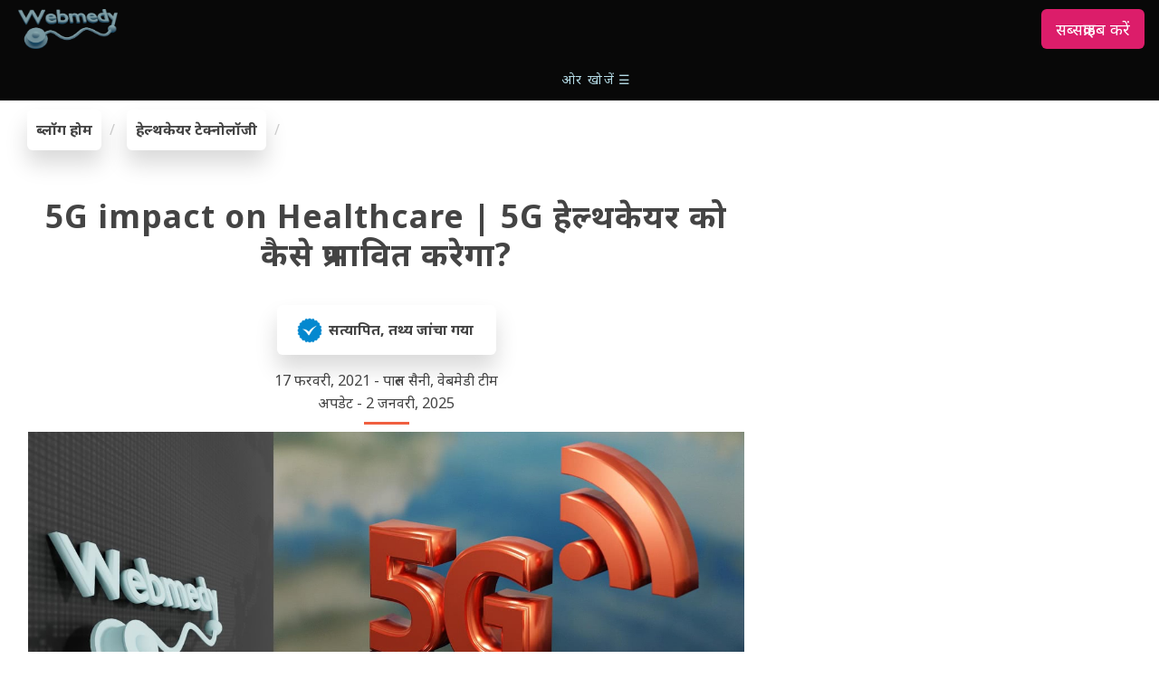

--- FILE ---
content_type: text/html
request_url: https://webmedy.com/blog/hi/how-5g-will-impact-healthcare/
body_size: 35914
content:
<!doctype html> <html amp lang="hi"> <head> <meta charset="utf-8"/> <meta name="viewport" content="width=device-width,minimum-scale=1,initial-scale=1"> <link rel="alternate" hreflang="en" href="https://webmedy.com/blog/how-5g-will-impact-healthcare/"/> <link rel="alternate" hreflang="hi" href="https://webmedy.com/blog/hi/how-5g-will-impact-healthcare/"/> <link rel="alternate" hreflang="es" href="https://webmedy.com/blog/es/how-5g-will-impact-healthcare/"/> <link rel="alternate" hreflang="zh" href="https://webmedy.com/blog/zh/how-5g-will-impact-healthcare/"/> <link rel="alternate" hreflang="ar" href="https://webmedy.com/blog/ar/how-5g-will-impact-healthcare/"/> <link rel="alternate" hreflang="pt" href="https://webmedy.com/blog/pt/how-5g-will-impact-healthcare/"/> <link rel="alternate" hreflang="fr" href="https://webmedy.com/blog/fr/how-5g-will-impact-healthcare/"/> <link rel="alternate" hreflang="ru" href="https://webmedy.com/blog/ru/how-5g-will-impact-healthcare/"/> <link rel="alternate" hreflang="de" href="https://webmedy.com/blog/de/how-5g-will-impact-healthcare/"/> <link rel="alternate" hreflang="id" href="https://webmedy.com/blog/id/how-5g-will-impact-healthcare/"/> <link rel="alternate" hreflang="x-default" href="https://webmedy.com/blog/how-5g-will-impact-healthcare/"/> <link rel="shortcut icon" href="/favicon.ico"/> <link rel="apple-touch-icon" href="/images/favicon-200x200.png"/> <link rel="apple-touch-icon-precomposed" sizes="76x76" href="/images/favicon-76x76.png"/> <link rel="apple-touch-icon-precomposed" sizes="114x114" href="/images/favicon-114x114.png"/> <link rel="apple-touch-icon-precomposed" sizes="120x120" href="/images/favicon-120x120.png"/> <link rel="apple-touch-icon-precomposed" sizes="144x144" href="/images/favicon-144x144.png"/> <link rel="apple-touch-icon-precomposed" sizes="152x152" href="/images/favicon-152x152.png"/> <link rel="preload" href="/images/webmedy-picks-round.svg" as="image"> <link rel="preload" href="/images/youtube-channel-sub.svg" as="image"> <link rel="preload" href="/images/webmedy.svg" as="image"> <link rel="preload" href="/images/ardinia.svg" as="image"> <link rel="preload" href="/images/bg_map.svg" as="image"> <link rel="canonical" href="https://webmedy.com/blog/hi/how-5g-will-impact-healthcare/"/> <title>5G impact on Healthcare | 5G हेल्थकेयर को कैसे प्रभावित करेगा?</title> <meta name="description" content="यह लेख बताता है कि 5G हेल्थकेयर को कैसे प्रभावित करेगा।"/> <meta property="og:url" content="https://webmedy.com/blog/hi/how-5g-will-impact-healthcare/"/> <meta property="og:title" content="5G impact on Healthcare | 5G हेल्थकेयर को कैसे प्रभावित करेगा?"> <meta property="og:description" content="यह लेख बताता है कि 5G हेल्थकेयर को कैसे प्रभावित करेगा।"> <meta property="og:image" content="https://webmedy.com/blog/hi/how-5g-will-impact-healthcare/5g-healthcare.jpg"> <meta property="og:locale" content="hi"> <meta property="og:type" content="website"> <meta property="og:site_name" content="Webmedy"> <meta name="twitter:url" content="https://webmedy.com/blog/hi/how-5g-will-impact-healthcare/"/> <meta name="twitter:title" content="5G impact on Healthcare | 5G हेल्थकेयर को कैसे प्रभावित करेगा?"> <meta name="twitter:description" content="यह लेख बताता है कि 5G हेल्थकेयर को कैसे प्रभावित करेगा।"> <meta name="twitter:image" content="https://webmedy.com/blog/hi/how-5g-will-impact-healthcare/5g-healthcare.jpg"> <meta name="twitter:card" content="summary_large_image"> <script async src="https://cdn.ampproject.org/v0.js"></script> <style amp-boilerplate>body{-webkit-animation:-amp-start 8s steps(1,end) 0s 1 normal both;-moz-animation:-amp-start 8s steps(1,end) 0s 1 normal both;-ms-animation:-amp-start 8s steps(1,end) 0s 1 normal both;animation:-amp-start 8s steps(1,end) 0s 1 normal both}@-webkit-keyframes -amp-start{from{visibility:hidden}to{visibility:visible}}@-moz-keyframes -amp-start{from{visibility:hidden}to{visibility:visible}}@-ms-keyframes -amp-start{from{visibility:hidden}to{visibility:visible}}@-o-keyframes -amp-start{from{visibility:hidden}to{visibility:visible}}@keyframes -amp-start{from{visibility:hidden}to{visibility:visible}}</style><noscript><style amp-boilerplate>body{-webkit-animation:none;-moz-animation:none;-ms-animation:none;animation:none}</style></noscript> <script custom-element="amp-sidebar" src="https://cdn.ampproject.org/v0/amp-sidebar-0.1.js" async=""></script> <script custom-element="amp-accordion" src="https://cdn.ampproject.org/v0/amp-accordion-0.1.js" async=""></script> <script async custom-element="amp-position-observer" src="https://cdn.ampproject.org/v0/amp-position-observer-0.1.js"></script> <script async custom-element="amp-animation" src="https://cdn.ampproject.org/v0/amp-animation-0.1.js"></script> <script async custom-element="amp-social-share" src="https://cdn.ampproject.org/v0/amp-social-share-0.1.js"></script><script async custom-element="amp-carousel" src="https://cdn.ampproject.org/v0/amp-carousel-0.1.js"></script> <script async custom-element="amp-youtube" src="https://cdn.ampproject.org/v0/amp-youtube-0.1.js"></script><script async custom-element="amp-bind" src="https://cdn.ampproject.org/v0/amp-bind-0.1.js"></script> <script async custom-element="amp-geo" src="https://cdn.ampproject.org/v0/amp-geo-0.1.js"></script><script async custom-element="amp-ad" src="https://cdn.ampproject.org/v0/amp-ad-0.1.js"></script> <script async custom-element="amp-fx-collection" src="https://cdn.ampproject.org/v0/amp-fx-collection-0.1.js"></script> <script async custom-element="amp-mega-menu" src="https://cdn.ampproject.org/v0/amp-mega-menu-0.1.js"></script> <link rel="preconnect" href="https://fonts.googleapis.com"> <link rel="preconnect" href="https://fonts.gstatic.com" crossorigin> <link href="https://fonts.googleapis.com/css2?family=Noto+Sans:ital,wght@0,400;0,500;0,700;0,800;1,400;1,500;1,600;1,700&display=swap" rel="stylesheet"> <script type="application/ld+json">
    {
        "@context":"http://schema.org",
        "@type": "WebPage",
        "name": "5G impact on Healthcare | 5G हेल्थकेयर को कैसे प्रभावित करेगा?",
        "description": "यह लेख बताता है कि 5G हेल्थकेयर को कैसे प्रभावित करेगा।",
        "image": "https://webmedy.com/blog/hi/how-5g-will-impact-healthcare/5g-healthcare.jpg",
        "url": "https://webmedy.com/blog/hi/how-5g-will-impact-healthcare/",
        "headline": "5G impact on Healthcare | 5G हेल्थकेयर को कैसे प्रभावित करेगा?",
        "dateCreated": "2021-2-17",
        "datePublished": "2021-2-17",
        "dateModified": "2025-1-2",
        "inLanguage": "hi",
        "isFamilyFriendly": "true",
        "author": {
            "@type": "Person",
            "name": "पारुल सैनी, वेबमेडी टीम",
            "url": "https://webmedy.com"
        },
        "creator": {
            "@type": "Person",
            "name": "Webmedy Team",
            "url": "https://webmedy.com"
        },
        "publisher": {
            "@type": "Organization",
            "name": "Webmedy",
            "url": "https://webmedy.com",
            "logo": {
                "@type": "ImageObject",
                "url": "https://webmedy.com/images/webmedy-450.png",
                "width":"450",
                "height":"450"
            }
        },
        "copyrightHolder": {
            "@type": "Organization",
            "name": "Webmedy",
            "url": "https://webmedy.com",
            "logo": {
                "@type": "ImageObject",
                "url": "https://webmedy.com/images/webmedy-450.png",
                "width":"450",
                "height":"450"
            }
        },
        "copyrightYear": "2025",
        "mainEntityOfPage": "True",
        "keywords": "5g, 5g स्वास्थ्य देखभाल, स्वास्थ्य देखभाल, स्वास्थ्य यह, स्वास्थ्य सेवा, ehr, emr, इलेक्ट्रॉनिक स्वास्थ्य रिकॉर्ड, रोगी स्वास्थ्य रिकॉर्ड, इलेक्ट्रॉनिक चिकित्सा रिकॉर्ड, स्वास्थ्य देखभाल, स्वास्थ्य रिकॉर्ड, चिकित्सा रिकॉर्ड",
        "wordCount": "870"
    }
</script> <style amp-custom="">


/*----------------------------------------*/
/*  1.  BEGIN COMMON AMP CSS
/*----------------------------------------*/

html {
  font-family: 'Noto Sans',sans-serif;
  box-sizing: border-box;
  -ms-overflow-style: scrollbar;
}

*,
*::before,
*::after {
  box-sizing: inherit;
}

body {
  height: 100%;
  width: auto;
  margin: 0;
  padding: 0;
  background-color: #fff;
  color: #444;
  font-size: 16px;
  text-align: left;
  overflow-x: hidden;
  min-width: 315px;
  overflow-x: hidden;
  font-smooth: always;
  line-height: 1.6;
  letter-spacing: normal;
  -webkit-font-smoothing: antialiased;
}

.h1,h1 {
  font-size: 2.2rem;
  line-height: 1.2em;
}

.h2,h2 {
  font-size: 1.8rem;
  line-height: 40px;
}

.h3,h3 {
  font-size: 1.414rem;
  line-height: 2.0625;
}

.h4,h4 {
  font-size: 1.2rem;
  line-height: 1.6;
}

.h5,h5 {
  font-size: 1rem;
  line-height: 1.42857;
}

.h6,h6 {
  font-size: 17px;
  line-height: 1.11111;
}

h1,h2,h3,h4,h5,h6 {
  color: inherit;
  margin: 0;
  padding: 0;
  font-weight: 700;
  letter-spacing: 0.96px;
}

a {
  color: inherit;
  transition: all .5s ease;
  text-decoration: none;
}

a:hover {
  color: #c90553;
  text-decoration: none;
}

.aColorInherit {
    color: inherit;
}

.aColorInherit:hover {
   color: inherit;
   text-decoration: none;
}

.ampstart-nav-link {
    color: #b4dae5; 
}

.ampstart-nav-link:hover {
   color: #03C4EB;
   text-decoration: none;
}

.color-default {
  color: #555;
}

.color-orange {
  color: #f05f40;
}

.color-whitish {
  color: #e5e5e5;
}

.color-light {
  color: #FFFAFA;
}

.color-button {
color: #92c3d4;
}

.color-lightblue {
    color: #03C4EB;
}

.btn {
  transition: .5s ease;
  text-decoration: none;
}

.btn-lg {
  padding: 10px 16px;
  font-size: 18px;
  line-height: 1.3333333;
  border-radius: 6px;
}

.btn-pink {
  color: #fff;
  background-color: #dc1d6a;
  border-color: #dc1d6a;
}

.btn-pink:focus {
  color: #fff;
  background-color: #c90553;
  border-color: #c90553;
}

.btn-pink:hover {
  color: #fff;
  background-color: #c90553;
  border-color: #c90553;
}

.ready-btn {
  border-radius: 6px;
  color: #28282B;
  background-color: #92c3d4;
  border-color: #92c3d4;
  cursor: pointer;
  display: inline-block;
  font-weight: 600;
  margin-top: 10px;
  padding: 10px 20px;
  text-align: center;
  transition: all .4s ease 0s;
}

.ready-btn:hover {
  color: #fff;
  background-color: #c90553;
  border-color: #c90553;
}

.ready-btn:focus {
  color: #fff;
  background-color: #c90553;
  border-color: #c90553;
}

.whiteButton {
  border-radius: 6px;
  color: #444;
  background-color: #FFF;
  border-color: #92c3d4;
  cursor: pointer;
  display: inline-block;
  font-weight: 600;
  margin-top: 10px;
  padding: 10px 20px;
  text-align: center;
  transition: all .4s ease 0s;
}

.whiteButton:hover {
  color: #fff;
  background-color: #c90553;
  border-color: #c90553;
}

.whiteButton:focus {
  color: #fff;
  background-color: #c90553;
  border-color: #c90553;
}


.wColorButton {
  border-radius: 6px;
  color: #28282B;
  background-color: #b4dae5;
  border-color: #92c3d4;
  cursor: pointer;
  display: inline-block;
  font-weight: 600;
  margin-top: 10px;
  padding: 10px 20px;
  text-align: center;
  transition: all .4s ease 0s;
}

.wColorButton:hover {
  color: #fff;
  background-color: #c90553;
  border-color: #c90553;
}

.wColorButton:focus {
  color: #fff;
  background-color: #c90553;
  border-color: #c90553;
}



.white-back-btn {
  border-radius: 6px;
   color: #fff;
  background-color: #c90553;
  border-color: #c90553;
  cursor: pointer;
  display: inline-block;
  font-weight: 600;
  margin-top: 10px;
  padding: 10px 20px;
  text-align: center;
  transition: all .4s ease 0s;
}

.white-back-btn:hover {
    transform:translateX(10px);
}

.white-back-btn:focus {
  color: #fff;
  background-color: #c90553;
  border-color: #c90553;
}

.white-back-btn-highlighed {
  border-radius: 6px;
  color: #fff;
  background: #f05f40;
  cursor: default;
  display: inline-block;
  font-weight: 600;
  margin-top: 10px;
  padding: 10px 20px;
  text-align: center;
  transition: all .4s ease 0s;
}

.animatedX {
	transition: all .4s ease 0s;
	transform:translateX(10px);
}

.textLink {
   color: inherit;
   text-decoration: none;
}

.textLink:hover {
   color: dc1d6a;
   text-decoration: none;
}

.bottomstrip {
  font-size: 14px;
  color: #b4dae5;
  background-color: #080808;
}

.bottomstrip a {
  text-decoration: none;
  color: #b4dae5;
  font-size: 14px;
  cursor: pointer;
}

.bottomstrip a:hover {
  color: #f05f40;
}

hr {
  border-color: #f05f40;
  border-width: 3px;
  max-width: 50px;
  height: 0px; 
  border-bottom-style:none;
  border-left-width: 0px; 
  border-right-style:none;
  border-right-width: 0px;
  border-top-style: solid;
}

.hr-max {
  max-width: 100%;
}


img {
  max-width: 100%;
  height: auto;
  border-style: none;
}

.text-decoration-none {
  text-decoration: none;
}

.bold {
  font-weight: 700;
}

.caps {
  text-transform: uppercase;
  letter-spacing: .2em;
}

.small {
  font-size: 80%;
}

.left-align {
  text-align: left;
}

.center {
  text-align: center;
}

.right-align {
  text-align: right;
}

.justify {
  text-align: justify;
}

.nowrap {
  white-space: nowrap;
}

.list-style-none {
  list-style: none;
}

.list-reset {
  list-style: none;
  padding-left: 0;
}

.inline {
  display: inline;
}

.block {
  display: block;
}

.inline-block {
  display: inline-block;
}

.align-top {
  vertical-align: top;
}

.align-middle {
  vertical-align: middle;
}

.align-bottom {
  vertical-align: bottom;
}


/*----------------------------------------
 .End COMMON AMP CSS
----------------------------------------*/


/*----------------------------------------*/
/*  1.  BEGIN RESPONSOVE FROM BOOTSTRAP
/*----------------------------------------*/

.container {
  width: 100%;
  padding-right: 15px;
  padding-left: 15px;
  margin-right: auto;
  margin-left: auto;
}

@media (min-width: 576px) {
  .container {
    max-width: 540px;
  }
}

@media (min-width: 768px) {
  .container {
    max-width: 720px;
  }
}

@media (min-width: 992px) {
  .container {
    max-width: 960px;
  }
}

@media (min-width: 1200px) {
  .container {
    max-width: 1140px;
  }
}

.container-fluid {
  width: 100%;
  padding-right: 15px;
  padding-left: 15px;
  margin-right: auto;
  margin-left: auto;
}

.row {
  display: -ms-flexbox;
  display: flex;
  -ms-flex-wrap: wrap;
  flex-wrap: wrap;
  margin-right: -15px;
  margin-left: -15px;
}

.no-gutters {
  margin-right: 0;
  margin-left: 0;
}

.no-gutters > .col,
.no-gutters > [class*="col-"] {
  padding-right: 0;
  padding-left: 0;
}

.col-1, .col-2, .col-3, .col-4, .col-5, .col-6, .col-7, .col-8, .col-9, .col-10, .col-11, .col-12, .col,
.col-auto, .col-sm-1, .col-sm-2, .col-sm-3, .col-sm-4, .col-sm-5, .col-sm-6, .col-sm-7, .col-sm-8, .col-sm-9, .col-sm-10, .col-sm-11, .col-sm-12, .col-sm,
.col-sm-auto, .col-md-1, .col-md-2, .col-md-3, .col-md-4, .col-md-5, .col-md-6, .col-md-7, .col-md-8, .col-md-9, .col-md-10, .col-md-11, .col-md-12, .col-md,
.col-md-auto, .col-lg-1, .col-lg-2, .col-lg-3, .col-lg-4, .col-lg-5, .col-lg-6, .col-lg-7, .col-lg-8, .col-lg-9, .col-lg-10, .col-lg-11, .col-lg-12, .col-lg,
.col-lg-auto, .col-xl-1, .col-xl-2, .col-xl-3, .col-xl-4, .col-xl-5, .col-xl-6, .col-xl-7, .col-xl-8, .col-xl-9, .col-xl-10, .col-xl-11, .col-xl-12, .col-xl,
.col-xl-auto {
  position: relative;
  width: 100%;
  padding-right: 15px;
  padding-left: 15px;
}

.col {
  -ms-flex-preferred-size: 0;
  flex-basis: 0;
  -ms-flex-positive: 1;
  flex-grow: 1;
  max-width: 100%;
}

.col-auto {
  -ms-flex: 0 0 auto;
  flex: 0 0 auto;
  width: auto;
  max-width: 100%;
}

.col-1 {
  -ms-flex: 0 0 8.333333%;
  flex: 0 0 8.333333%;
  max-width: 8.333333%;
}

.col-2 {
  -ms-flex: 0 0 16.666667%;
  flex: 0 0 16.666667%;
  max-width: 16.666667%;
}

.col-3 {
  -ms-flex: 0 0 25%;
  flex: 0 0 25%;
  max-width: 25%;
}

.col-4 {
  -ms-flex: 0 0 33.333333%;
  flex: 0 0 33.333333%;
  max-width: 33.333333%;
}

.col-5 {
  -ms-flex: 0 0 41.666667%;
  flex: 0 0 41.666667%;
  max-width: 41.666667%;
}

.col-6 {
  -ms-flex: 0 0 50%;
  flex: 0 0 50%;
  max-width: 50%;
}

.col-7 {
  -ms-flex: 0 0 58.333333%;
  flex: 0 0 58.333333%;
  max-width: 58.333333%;
}

.col-8 {
  -ms-flex: 0 0 66.666667%;
  flex: 0 0 66.666667%;
  max-width: 66.666667%;
}

.col-9 {
  -ms-flex: 0 0 75%;
  flex: 0 0 75%;
  max-width: 75%;
}

.col-10 {
  -ms-flex: 0 0 83.333333%;
  flex: 0 0 83.333333%;
  max-width: 83.333333%;
}

.col-11 {
  -ms-flex: 0 0 91.666667%;
  flex: 0 0 91.666667%;
  max-width: 91.666667%;
}

.col-12 {
  -ms-flex: 0 0 100%;
  flex: 0 0 100%;
  max-width: 100%;
}

@media (min-width: 576px) {
  .col-sm {
    -ms-flex-preferred-size: 0;
    flex-basis: 0;
    -ms-flex-positive: 1;
    flex-grow: 1;
    max-width: 100%;
  }
  .col-sm-auto {
    -ms-flex: 0 0 auto;
    flex: 0 0 auto;
    width: auto;
    max-width: 100%;
  }
  .col-sm-1 {
    -ms-flex: 0 0 8.333333%;
    flex: 0 0 8.333333%;
    max-width: 8.333333%;
  }
  .col-sm-2 {
    -ms-flex: 0 0 16.666667%;
    flex: 0 0 16.666667%;
    max-width: 16.666667%;
  }
  .col-sm-3 {
    -ms-flex: 0 0 25%;
    flex: 0 0 25%;
    max-width: 25%;
  }
  .col-sm-4 {
    -ms-flex: 0 0 33.333333%;
    flex: 0 0 33.333333%;
    max-width: 33.333333%;
  }
  .col-sm-5 {
    -ms-flex: 0 0 41.666667%;
    flex: 0 0 41.666667%;
    max-width: 41.666667%;
  }
  .col-sm-6 {
    -ms-flex: 0 0 50%;
    flex: 0 0 50%;
    max-width: 50%;
  }
  .col-sm-7 {
    -ms-flex: 0 0 58.333333%;
    flex: 0 0 58.333333%;
    max-width: 58.333333%;
  }
  .col-sm-8 {
    -ms-flex: 0 0 66.666667%;
    flex: 0 0 66.666667%;
    max-width: 66.666667%;
  }
  .col-sm-9 {
    -ms-flex: 0 0 75%;
    flex: 0 0 75%;
    max-width: 75%;
  }
  .col-sm-10 {
    -ms-flex: 0 0 83.333333%;
    flex: 0 0 83.333333%;
    max-width: 83.333333%;
  }
  .col-sm-11 {
    -ms-flex: 0 0 91.666667%;
    flex: 0 0 91.666667%;
    max-width: 91.666667%;
  }
  .col-sm-12 {
    -ms-flex: 0 0 100%;
    flex: 0 0 100%;
    max-width: 100%;
  }

}

@media (min-width: 768px) {
  .col-md {
    -ms-flex-preferred-size: 0;
    flex-basis: 0;
    -ms-flex-positive: 1;
    flex-grow: 1;
    max-width: 100%;
  }
  .col-md-auto {
    -ms-flex: 0 0 auto;
    flex: 0 0 auto;
    width: auto;
    max-width: 100%;
  }
  .col-md-1 {
    -ms-flex: 0 0 8.333333%;
    flex: 0 0 8.333333%;
    max-width: 8.333333%;
  }
  .col-md-2 {
    -ms-flex: 0 0 16.666667%;
    flex: 0 0 16.666667%;
    max-width: 16.666667%;
  }
  .col-md-3 {
    -ms-flex: 0 0 25%;
    flex: 0 0 25%;
    max-width: 25%;
  }
  .col-md-4 {
    -ms-flex: 0 0 33.333333%;
    flex: 0 0 33.333333%;
    max-width: 33.333333%;
  }
  .col-md-5 {
    -ms-flex: 0 0 41.666667%;
    flex: 0 0 41.666667%;
    max-width: 41.666667%;
  }
  .col-md-6 {
    -ms-flex: 0 0 50%;
    flex: 0 0 50%;
    max-width: 50%;
  }
  .col-md-7 {
    -ms-flex: 0 0 58.333333%;
    flex: 0 0 58.333333%;
    max-width: 58.333333%;
  }
  .col-md-8 {
    -ms-flex: 0 0 66.666667%;
    flex: 0 0 66.666667%;
    max-width: 66.666667%;
  }
  .col-md-9 {
    -ms-flex: 0 0 75%;
    flex: 0 0 75%;
    max-width: 75%;
  }
  .col-md-10 {
    -ms-flex: 0 0 83.333333%;
    flex: 0 0 83.333333%;
    max-width: 83.333333%;
  }
  .col-md-11 {
    -ms-flex: 0 0 91.666667%;
    flex: 0 0 91.666667%;
    max-width: 91.666667%;
  }
  .col-md-12 {
    -ms-flex: 0 0 100%;
    flex: 0 0 100%;
    max-width: 100%;
  }
}

@media (min-width: 992px) {
  .col-lg {
    -ms-flex-preferred-size: 0;
    flex-basis: 0;
    -ms-flex-positive: 1;
    flex-grow: 1;
    max-width: 100%;
  }
  .col-lg-auto {
    -ms-flex: 0 0 auto;
    flex: 0 0 auto;
    width: auto;
    max-width: 100%;
  }
  .col-lg-1 {
    -ms-flex: 0 0 8.333333%;
    flex: 0 0 8.333333%;
    max-width: 8.333333%;
  }
  .col-lg-2 {
    -ms-flex: 0 0 16.666667%;
    flex: 0 0 16.666667%;
    max-width: 16.666667%;
  }
  .col-lg-3 {
    -ms-flex: 0 0 25%;
    flex: 0 0 25%;
    max-width: 25%;
  }
  .col-lg-4 {
    -ms-flex: 0 0 33.333333%;
    flex: 0 0 33.333333%;
    max-width: 33.333333%;
  }
  .col-lg-5 {
    -ms-flex: 0 0 41.666667%;
    flex: 0 0 41.666667%;
    max-width: 41.666667%;
  }
  .col-lg-6 {
    -ms-flex: 0 0 50%;
    flex: 0 0 50%;
    max-width: 50%;
  }
  .col-lg-7 {
    -ms-flex: 0 0 58.333333%;
    flex: 0 0 58.333333%;
    max-width: 58.333333%;
  }
  .col-lg-8 {
    -ms-flex: 0 0 66.666667%;
    flex: 0 0 66.666667%;
    max-width: 66.666667%;
  }
  .col-lg-9 {
    -ms-flex: 0 0 75%;
    flex: 0 0 75%;
    max-width: 75%;
  }
  .col-lg-10 {
    -ms-flex: 0 0 83.333333%;
    flex: 0 0 83.333333%;
    max-width: 83.333333%;
  }
  .col-lg-11 {
    -ms-flex: 0 0 91.666667%;
    flex: 0 0 91.666667%;
    max-width: 91.666667%;
  }
  .col-lg-12 {
    -ms-flex: 0 0 100%;
    flex: 0 0 100%;
    max-width: 100%;
  }

}

@media (min-width: 1200px) {
  .col-xl {
    -ms-flex-preferred-size: 0;
    flex-basis: 0;
    -ms-flex-positive: 1;
    flex-grow: 1;
    max-width: 100%;
  }
  .col-xl-auto {
    -ms-flex: 0 0 auto;
    flex: 0 0 auto;
    width: auto;
    max-width: 100%;
  }
  .col-xl-1 {
    -ms-flex: 0 0 8.333333%;
    flex: 0 0 8.333333%;
    max-width: 8.333333%;
  }
  .col-xl-2 {
    -ms-flex: 0 0 16.666667%;
    flex: 0 0 16.666667%;
    max-width: 16.666667%;
  }
  .col-xl-3 {
    -ms-flex: 0 0 25%;
    flex: 0 0 25%;
    max-width: 25%;
  }
  .col-xl-4 {
    -ms-flex: 0 0 33.333333%;
    flex: 0 0 33.333333%;
    max-width: 33.333333%;
  }
  .col-xl-5 {
    -ms-flex: 0 0 41.666667%;
    flex: 0 0 41.666667%;
    max-width: 41.666667%;
  }
  .col-xl-6 {
    -ms-flex: 0 0 50%;
    flex: 0 0 50%;
    max-width: 50%;
  }
  .col-xl-7 {
    -ms-flex: 0 0 58.333333%;
    flex: 0 0 58.333333%;
    max-width: 58.333333%;
  }
  .col-xl-8 {
    -ms-flex: 0 0 66.666667%;
    flex: 0 0 66.666667%;
    max-width: 66.666667%;
  }
  .col-xl-9 {
    -ms-flex: 0 0 75%;
    flex: 0 0 75%;
    max-width: 75%;
  }
  .col-xl-10 {
    -ms-flex: 0 0 83.333333%;
    flex: 0 0 83.333333%;
    max-width: 83.333333%;
  }
  .col-xl-11 {
    -ms-flex: 0 0 91.666667%;
    flex: 0 0 91.666667%;
    max-width: 91.666667%;
  }
  .col-xl-12 {
    -ms-flex: 0 0 100%;
    flex: 0 0 100%;
    max-width: 100%;
  }

}

/*----------------------------------------*/
/*  1.  END RESPONSOVE FROM BOOTSTRAP
/*----------------------------------------*/

header,nav,section {
  display: block;
}

b,strong {
  font-weight: inherit;
  font-weight: bolder;
}


svg:not(:root) {
  overflow: hidden;
}

button {
  overflow: visible;
  text-transform: none;
}

[hidden] {
  display: none;
}


.m0 {
  margin: 0;
}

.m2 {
  margin: 1rem;
}

.mr2 {
  margin-right: 1rem;
}


.mx-auto {
  margin-left: auto;
}

.mx-auto {
  margin-right: auto;
}

.my-auto {
    margin-top: auto;
    margin-bottom: auto;
}

.p0 {
  padding: 0;
}

.pt2 {
padding-top: 1rem;
}

.p2 {
    padding: 1rem;
}

.pr2 {
  padding-right: 1rem;
}

.pl2 {
  padding-left: 1rem;
}

.px3 {
  padding-left: 1.5rem;
  padding-right: 1.5rem;
}



.pr4 {
  padding-right: 2.5rem;
}



.flex {
  display: -ms-flexbox;
  display: flex;
}

@media (min-width:40.06rem) {
  .sm-flex {
    display: -ms-flexbox;
    display: flex;
  }
}

@media (min-width:52.06rem) {
  .md-flex {
    display: -ms-flexbox;
    display: flex;
  }
}

@media (min-width:64.06rem) {
  .lg-flex {
    display: -ms-flexbox;
    display: flex;
  }
}


.items-stretch {
  -ms-flex-align: stretch;
  align-items: stretch
}


.items-start {
  -ms-flex-align: start;
  align-items: flex-start;
}

.items-end {
  -ms-flex-align: end;
  align-items: flex-end;
}

.items-center {
  -ms-flex-align: center;
  align-items: center;
}

.justify-start {
  -ms-flex-pack: start;
  justify-content: flex-start;
}

.justify-end {
  -ms-flex-pack: end;
  justify-content: flex-end;
}

.justify-center {
  -ms-flex-pack: center;
  justify-content: center;
}

.content-start {
  -ms-flex-line-pack: start;
  align-content: flex-start;
}

.content-end {
  -ms-flex-line-pack: end;
  align-content: flex-end;
}

.content-center {
  -ms-flex-line-pack: center;
  align-content: center;
}


.flex-wrap {
  -ms-flex-wrap: wrap;
  flex-wrap: wrap
}

.flex-column {
  -ms-flex-direction: column;
  flex-direction: column
}


.flex-auto {
  -ms-flex: 1 1 auto;
  flex: 1 1 auto;
  min-width: 0;
  min-height: 0;
}

.flex-none {
  -ms-flex: none;
  flex: none;
}

.relative {
  position: relative;
}

.fixed {
  position: fixed;
}

.top-0 {
  top: 0;
}

.right-0 {
  right: 0;
}

.left-0 {
  left: 0;
}

.hide {
  position: absolute;
  height: 1px;
  width: 1px;
  overflow: hidden;
  clip: rect(1px,1px,1px,1px);
}

/*
@media (max-width:40rem) {
  .xs-hide {
    display: none;
  }
}

@media (min-width:40.06rem) and (max-width:52rem) {
  .sm-hide {
    display: none;
  }
}

@media (min-width:52.06rem) and (max-width:64rem) {
  .md-hide {
    display: none;
  }
}

@media (min-width:64.06rem) {
  .lg-hide {
    display: none;
  }
}
*/

@media (max-width:575px) {
  .xs-hide {
    display: none;
  }
}

@media (min-width:576px) and (max-width:767px) {
  .sm-hide {
    display: none;
  }
}

@media (min-width:768px) and (max-width:991px) {
  .md-hide {
    display: none;
  }
}

@media (min-width:992px) {
  .lg-hide {
    display: none;
  }
}

.display-none {
  display: none;
}

* {
  box-sizing: border-box;
}

p {
  padding: 0;
  margin: 0;
}



.ampstart-title-sm {
  font-size: 1rem;
  line-height: 2.0625;
  letter-spacing: .06rem;
}

.ampstart-label {
  font-size: 1rem;
  color: #4f4f4f;
  line-height: 1.42857;
  letter-spacing: .06rem;
}

.ampstart-label {
  text-transform: uppercase;
}

.ampstart-dropdown {
  min-width: 200px;
}

.ampstart-dropdown>section>header {
  background-color: #fff;
  border: 0;
  color: #021425;
}

.ampstart-dropdown>section>header:after {
  display: inline-block;
  content: "+";
  padding: 0 0 0 1.5rem;
  color: #808992;
}

.ampstart-dropdown>[expanded]>header:after {
  content: "Ã¢â‚¬â€œ";
}

.ampstart-dropdown-item {
  background-color: #fff;
  color: #808992;
  opacity: .9;
}

.ampstart-dropdown-item:active,.ampstart-dropdown-item:hover {
  opacity: 1;
}

@keyframes a {
  to {
    opacity: 1;
  }
}

_:-ms-lang(x) {
  opacity: 1;
}

_:-ms-lang(x) {
  color: transparent;
}

_:-ms-lang(x) {
  color: transparent;
}

_:-ms-lang(x) {
  color: transparent;
}

.ampstart-headerbar {
  background-color: #fff;
  z-index: 99;
  box-shadow: 0 0 5px 2px rgba(0,0,0,.1);
}

.ampstart-headerbar+:not(amp-sidebar),.ampstart-headerbar+amp-sidebar+* {
  margin-top: 3.5rem;
}

.ampstart-headerbar-nav .ampstart-nav-item {
  padding: 0 1rem;
  background: 0 0;
  opacity: .8;
}

.ampstart-headerbar-nav {
  line-height: 3.5rem;
}

.ampstart-nav-item:active,.ampstart-nav-item:focus,.ampstart-nav-item:hover {
  opacity: 1;
}

.ampstart-navbar-trigger:focus {
  outline: 0;
}

.ampstart-nav a,.ampstart-navbar-trigger {
  cursor: pointer;
  text-decoration: none;
}

.ampstart-nav .ampstart-label {
  color: inherit;
}

.ampstart-navbar-trigger {
  line-height: 3.5rem;
  font-size: 1.625rem;
}

.ampstart-headerbar-nav {
  -ms-flex: 1;
  flex: 1;
}

.ampstart-nav-dropdown {
  min-width: 200px;
}

.ampstart-nav-dropdown amp-accordion header {
  background-color: #fff;
  border: none;
}

.ampstart-nav-dropdown amp-accordion ul {
  background-color: #fff;
}

.ampstart-nav-dropdown .ampstart-dropdown-item,.ampstart-nav-dropdown .ampstart-dropdown>section>header {
  background-color: #fff;
  color: #021425;
}

.ampstart-nav-dropdown .ampstart-dropdown-item {
  color: #808992;
}

.ampstart-sidebar {
  background-color: #fff;
  color: #021425;
  min-width: 300px;
  width: 300px;
}

.ampstart-sidebar-header {
  line-height: 3.5rem;
  min-height: 3.5rem;
}

.ampstart-sidebar .ampstart-dropdown header,.ampstart-sidebar .ampstart-dropdown-item,.ampstart-sidebar .ampstart-nav-item {
  margin: 0 0 2.5rem;
}

.ampstart-sidebar .ampstart-nav-dropdown {
  margin: 0;
}

.ampstart-sidebar .ampstart-navbar-trigger {
  line-height: inherit;
}

.ampstart-navbar-trigger svg {
  pointer-events: none;
}

.ampstart-title-lg {
  font-size: 2.8125rem;
  line-height: 1.11111;
  letter-spacing: normal;
}

.ampstart-title-md {
  font-size: 2.5rem;
  line-height: 2.0625;
  letter-spacing: normal;
}


.ampstart-headerbar {
  background: #fff;
  color: #021425;
  padding-right: 1rem;
}

.ampstart-headerbar-nav {
  -ms-flex: none;
  flex: none;
}

@media (min-width:52.06rem) {
  .ampstart-headerbar-nav {
    -ms-flex: 1;
    flex: 1;
  }

  .ampstart-headerbar-fixed-link {
    margin-right: 1rem;
  }
}

.ampstart-headerbar-nav>ul {
  text-align: right;
  float: right;
}

.ampstart-headerbar-title {
  font: 700 1.125rem/1.6 'Roboto',sans-serif;
}

.ampstart-navbar-trigger {
  font-size: 1.5rem;
}

.ampstart-sidebar .ampstart-nav-dropdown section header {
  height: 0;
  width: 0;
  margin: 0;
}

.ampstart-headerbar .ampstart-nav-dropdown {
  display: none;
}

.ampstart-nav-item {
  text-transform: uppercase;
  letter-spacing: .1rem;
}

.land-see-sidebar-nav-item {
  color: #021425;
  text-transform: capitalize;
  letter-spacing: .6px;
  line-height: 2.0625;
}

.ampstart-dropdown-item {
  font: 400 .9375rem/2.5rem 'Roboto',sans-serif;
  text-transform: uppercase;
  letter-spacing: normal;
}

.ampstart-sidebar .ampstart-dropdown-item {
  margin-bottom: 0;
}

.ampstart-nav-dropdown {
  padding-bottom: .75rem;
}

.ampstart-nav-dropdown .ampstart-dropdown-item,.ampstart-nav-dropdown amp-accordion ul,.ampstart-sidebar {
  background-color: #181818;
}

.ampstart-sidebar-nav>ul>li:first-child {
  margin-bottom: 0;
}

.ampstart-dropdown-items>li:last-child {
  margin-bottom: 1rem;
}

.ampstart-label {
  line-height: 2.0625;
}

.ampstart-sidebar .ampstart-dropdown-items:after {
  content: "";
  display: inline-block;
  position: absolute;
  bottom: 0;
  left: 0;
  right: 0;
  height: 1px;
  background: #ffffff;
}

.ampstart-sidebar .ampstart-sidebar-nav:after {
  content: "";
  height: 100px;
  width: 100%;
  position: absolute;
  left: 0;
  background-color: #181818;
}

.ampstart-sidebar .ampstart-nav-item {
  margin: 0 0 .5rem;
}

.ampstart-sidebar .ampstart-nav-dropdown .ampstart-dropdown-item {
  color: #021425;
}


.menuTopNavItem {
  background-color: transparent;
  font-size: .9rem;
  padding: 12px;
  border: none;
  color: #b4dae5; 
  cursor: pointer;
  text-transform: uppercase;
  letter-spacing: .1rem;
}

.scrollMenuItem {
  background-color: transparent;
  font-size: .9rem;
  padding: 10px;
  border: none;
  color: #b4dae5; 
  cursor: pointer;
   letter-spacing: .1rem;
}


.dropdown {
  position: relative;
  display: inline-block;
}

.dropdown-content {
  display: none;
  text-align: left;
  position: absolute;
  background-color: #f1f1f1;
  min-width: 160px;
  box-shadow: 0px 8px 16px 0px rgba(0,0,0,0.2);
  z-index: 100;
}

.dropdown-content a {
  color: black;
  padding: 5px;
  text-decoration: none;
  display: block;
}

.dropdown-content a:hover {
  background-color: #ddd;
}

.dropdown:hover .dropdown-content {
  display: block;
}

.dropdown:hover .menuTopNavItem {
  color: #f05f40;
  transition: all .5s ease;
}

.dropdown:hover .scrollMenuItem {
  color: #f05f40;
  transition: all .5s ease;
}

.visShow {
    display: block;
    visibility: visible;
}

.visHide {
    display: none;
    visibility: hidden;
}

.caret {
  display: inline-block;
  width: 0;
  height: 0;
  margin-left: 2px;
  vertical-align: middle;
  border-top: 4px dashed;
  border-top: 4px solid \9;
  border-right: 4px solid transparent;
  border-left: 4px solid transparent;
}

.scrollToTop {
   color: #fff;
  font-size: 16px;
  width: 50px;
  height: 50px;
  border-radius: 50%;
  border: none;
  outline: none;
  background: #92c3d4;
  z-index: 9999;
  bottom: 15px;
  left: 15px;
  position: fixed;
  opacity: 0;
  visibility: hidden;
  transform: rotate(90deg);
    
}

.slide>amp-img img{-o-object-fit:cover;object-fit:cover}



.travel-featured-heading {
  letter-spacing: none;
}

.travel-featured-grid,.travel-featured-tile {
  margin: 2px;
}

.travel-featured-tile-heading {
  letter-spacing: .1em;
}



.travel-featured-tile:focus,.travel-featured-tile:hover {
  z-index: 1;
}


.travel-featured-tile amp-img {
  transition: transform .5s ease-out,box-shadow .5s ease-out;
}


.travel-featured-tile img {
  transition: transform 2s ease-out;
  transform-origin: 50% 66%;
}


.travel-featured-tile:focus amp-img,.travel-featured-tile:hover amp-img {
  box-shadow: 0 .6rem 2rem rgba(50,58,67,.4);
  transform: scale(1.05);
}


.travel-featured-tile:focus img,.travel-featured-tile:hover img {
  transform: scale(1.3);
}

.travel-featured-tile .travel-featured-overlay {
  color: #fff;
  transition: transform 2s ease-out;
}

.travel-featured-tile:hover .travel-featured-overlay {
  transform: translateY(1rem)
}


.travel-featured-tile amp-img:after {
  content: "";
  display: block;
  position: absolute;
  top: 0;
  left: 0;
  width: 100%;
  padding-bottom: 75%;
  opacity: .9;
  background-image: linear-gradient(180deg,currentColor 0,transparent);
}

.travel-featured-tile .ad-amp-img:after {
  background-image: none;
}



@media (min-width:40.06rem) {
  .travel-featured-grid,.travel-featured-tile {
    margin: 4px;
  }
}

@media (min-width:52.06rem) {
  .travel-featured:after {
    content: "";
    position: absolute;
    width: 100%;
    z-index: -1;
    bottom: 0;
    left: 0;
    right: 0;
    height: 112px;
    margin-bottom: -8px;
    background-color: #8b58e3;
  }

  .travel-featured-grid,.travel-featured-tile {
    margin: 6px;
  }
}

@media (min-width:72.06rem) {
  .travel-featured-grid,.travel-featured-tile {
    margin: 8px;
  }
}

.travel-featured-color-blue,.travel-featured-color-blue:visited {
  color: #1b65d6;
}

.travel-featured-color-cyan,.travel-featured-color-cyan:visited {
  color: #91b2c0;
}

.travel-featured-color-orange,.travel-featured-color-orange:visited {
  color: #e2a367;
}

.travel-featured-color-purple,.travel-featured-color-purple:visited {
  color: #281a5f;
}

.travel-featured-color-cornflower,.travel-featured-color-cornflower:visited {
  color: #477bad;
}

.travel-featured-color-cornflower:hover {
   color: #477bad;
   text-decoration: none;
}

.travel-featured-color-black,.travel-featured-color-black:visited {
  color: #000000;
}

.travel-featured-color-black:hover {
   color: #000000;
   text-decoration: none;
}


.travel-featured-color-teal,.travel-featured-color-teal:visited {
  color: #13a3c4;
}


.clearfix:after,.clearfix:before {
  content: " ";
  display: table
}

.clearfix:after {
  clear: both
}

.play-btn {
  width: 94px;
  height: 94px;
  background: radial-gradient(#f82249 50%, rgba(101, 111, 150, 0.15) 52%);
  border-radius: 50%;
  display: block;
  position: relative;
  overflow: hidden;
}

.play-btn::after {
  content: '';
  position: absolute;
  left: 50%;
  top: 50%;
  -webkit-transform: translateX(-40%) translateY(-50%);
  transform: translateX(-40%) translateY(-50%);
  width: 0;
  height: 0;
  border-top: 10px solid transparent;
  border-bottom: 10px solid transparent;
  border-left: 15px solid #fff;
  z-index: 100;
  transition: all 400ms cubic-bezier(0.55, 0.055, 0.675, 0.19);
}

.play-btn:before {
  content: '';
  position: absolute;
  width: 120px;
  height: 120px;
  -webkit-animation-delay: 0s;
  animation-delay: 0s;
  -webkit-animation: pulsate-btn 2s;
  animation: pulsate-btn 2s;
  -webkit-animation-direction: forwards;
  animation-direction: forwards;
  -webkit-animation-iteration-count: infinite;
  animation-iteration-count: infinite;
  -webkit-animation-timing-function: steps;
  animation-timing-function: steps;
  opacity: 1;
  border-radius: 50%;
  border: 2px solid rgba(163, 163, 163, 0.4);
  top: -15%;
  left: -15%;
  background: rgba(198, 16, 0, 0);
}

.play-btn:hover::after {
  border-left: 15px solid #f82249;
  -webkit-transform: scale(20);
  transform: scale(20);
}

.play-btn:hover::before {
  content: '';
  position: absolute;
  left: 50%;
  top: 50%;
  -webkit-transform: translateX(-40%) translateY(-50%);
  transform: translateX(-40%) translateY(-50%);
  width: 0;
  height: 0;
  border: none;
  border-top: 10px solid transparent;
  border-bottom: 10px solid transparent;
  border-left: 15px solid #fff;
  z-index: 200;
  -webkit-animation: none;
  animation: none;
  border-radius: 0;
}

.breadcrumb {
  margin-bottom: 20px;
  list-style: none;
  border-radius: 4px;
}
.breadcrumb > li {
  display: inline-block;
  
}

.breadcrumb > li + li:before {
  padding: 0 5px;
  color: #ccc;
  content: "/\00a0";
}

.breadcrumb > .active {
  color: #777;
}

.testimonials-area {
  height: auto;
  width: 100%;
}

.testi-inner {
  position: relative;
  width: 100%;
  height: auto;
  z-index: 1;
}

.testi-overly {
  background: rgba(0, 0, 0, 0.7) none repeat scroll 0 0;
  height: 100%;
  left: 0;
  position: absolute;
  top: 0;
  width: 100%;
  z-index: -1;
}

    /* Styles for the selector based tabs */
    amp-selector[role=tablist].tabs-with-selector {
        display: flex;
    }
    amp-selector[role=tablist].tabs-with-selector [role=tab][selected] {
        outline: none;
        /* custom styling, feel free to change */
        color: #f05f40;
    }
    amp-selector[role=tablist].tabs-with-selector {
        display: flex;
    }
    amp-selector[role=tablist].tabs-with-selector [role=tab] {
      /* custom styling, feel free to change */
      width: 100%;
      text-align: center;
      font-size: 18px;
      padding: .5rem;
    }
    amp-selector.tabpanels [role=tabpanel] {
      display: none;
      /* custom styling, feel free to change */
      padding: 2rem;
    }
    amp-selector.tabpanels [role=tabpanel][selected] {
      outline: none;
      display: block;
    }

.faqSectionHead {
    background-color: #e3eff6;
}

.customList {
    background-color: #e3eff6;
    border: 1px solid #ddd;
    text-align: left;
}

.carousel-ad .amp-carousel-button { display: none; }

.wColor { color: #b4dae5; }
 
.linkColor { color: #36647f; }

 .defColor { color: #444; }
 
 .arrowText { 
 	color: #444;
 }
  
  .scrollmenu {
  overflow: auto;
  white-space: nowrap;
}

.scrollmenu a {
  display: inline-block;
  text-align: center;
  padding: 10px;
}

.lang-align-right {
text-align: right;
}
.lang-align-left {
text-align: left;
}

.lang-align {

	text-align: left;
}

.linkToRight:hover {
    color: #c90553; /* Change to any color you prefer on hover */
    transform: translateX(10px); /* Move 10px to the right on hover */
}

.linkToLeft {
	color: #444;
	text-decoration: none;
	transition: color 0.3s, transform 0.3s; /* Smooth transition for color and position */
}

.linkToLeft:hover {
    color: #c90553; /* Change to any color you prefer on hover */
    transform: translateX(-10px); /* Move 10px to the right on hover */
}
    
.shadowBox {
    box-shadow: 0 15px 25px 0 rgba(0, 0, 0, .15);
}

.shadowTransform {
    box-shadow: 0 15px 25px 0 rgba(0, 0, 0, .15);
    transition: box-shadow .3s ease-in-out, transform .3s ease-in-out;
}

.shadowTransform:hover{
	box-shadow:0 5px 10px 0 rgba(0,0,0,.1);
	transform:translateY(-.125em);
}

.arrow-link-right {
        display: inline-flex;
        align-items: center;
        text-decoration: none;
        color: #c90553;
        font-size: 24px;
        font-weight: bold;
        transition: color 0.3s, transform 0.3s; /* Smooth transition for color and position */
 }

    .arrow-link-right:hover {
       color: #c90553;
        transform: translateX(10px); /* Move 10px to the right on hover */
    }

    .arrow-link-right svg {
        width: 40px;
        height: 40px;
    }

     .arrow-link-left {
        display: inline-flex;
        align-items: center;
        text-decoration: none;
        color: #c90553;
        font-size: 24px;
        font-weight: bold;
        transition: color 0.3s, transform 0.3s; /* Smooth transition for color and position */
    }

    .arrow-link-left:hover {
        color: #c90553;
        transform: translateX(-10px); /* Move 10px to the right on hover */
    }

    .arrow-link-left svg {
        width: 40px;
        height: 40px;
    }




    .menu-header {
      display: flex;
      align-items: center;
      justify-content: space-between;
      background-color: #080808;
      padding: 0.5em 1em;
      color: white;
    }
    
    .hamburger {
      display: block;
      font-size: 1rem;
      cursor: pointer;
      background: none;
      border: none;
      color: white;
    }

    .header-right {
      display: flex;
      align-items: center;
    }


    
.mega-menu {
      background-color: white;
    }

 .mega-menu nav {
      background-color: #080808;
       text-align: center;
    }

.mega-menu .menu-item[open] > .mainMenuItemHead {
      color: #FFF;
      
    }
.mega-menu .menu-item[open] > .mainMenuItemDropDown {
      background-color: white;
      border: 1px solid #ccc;
      box-shadow:0 10px 25px 0 rgba(0,0,0,.2);
      left: 10px;
      right: 10px;
      width: auto;
      max-height: 80vh;
      overflow-x: hidden;
      overflow-y: auto;
    }

	.mainMenuItemHead  {
		  background-color: transparent;
		  font-size: .9rem;
		  padding: 12px;
		  border: none;
		  color: #b4dae5; 
		  cursor: pointer;
		  letter-spacing: .1rem;  
		  transition: all .4s ease 0s;  
		  text-transform: uppercase;	
	}
	
	
  
	.mainMenuItemHead:hover {
		color: #FFF; 
	}
 
    #mainMenuSideBar {
      background-color: #333;
      color: white;
      width: 300px;
      padding: 10px;
    }
    .close-sidebar {
      display: block;
      margin-left: auto;
      margin-bottom: 10px; /* Adjust bottom margin */
      background: none;
      border: none;
      color: white;
      font-size: 24px;
      cursor: pointer;
    }
    .close-sidebar:hover {
      transform:translateX(10px);
      transition:transform .3s ease;
    }

    #mainMenuSideBar ul {
      padding: 0;
      list-style: none;
      margin: 0;
    }
    #mainMenuSideBarAccordion section {
      border-bottom: 1px solid #444;
      color: white;
    }
    #mainMenuSideBarAccordion section > h4 {
      margin: 0;
      padding: 10px;
      background-color: #444;
      cursor: pointer;
      position: relative;
    }
    #mainMenuSideBarAccordion section[expanded] > h4 {
      background-color: #555;
    }
    #mainMenuSideBarAccordion section > h4::after {
      content: "►";
      position: absolute;
      right: 10px;
      font-size: 16px;
    }
    #mainMenuSideBarAccordion section[expanded] > h4::after {
      content: "▼";
    }
    #mainMenuSideBarAccordion section > div {
      padding: 10px;
      background-color: #333;
    }
    .submenu {
      padding-left: 20px;
    }
    
.tip-container {

  margin: 20px;
  border-color: #f05f40;
  border-width: 3px;
  border-bottom-style:none;
  border-left-width: 0px; 
  border-right-style:none;
  border-right-width: 0px;
  border-top-style: solid;
  background-color: #f7f7f7;
  max-width: 700px;
  margin-left: auto;
  margin-right: auto;
}
    
    .tip-icon {
      width: 24px;
      height: 24px;
      color: #007bff; /* Change this color as needed */
      vertical-align: middle;
    }
    
    .tip-icon-text {
   		 margin-left: 3px;
   		 font-weight: bold;
    }  
    
    .divider {
  height: 2px;
  width: 80%;
  background: blue;
  background: linear-gradient(90deg, hsl(0, 0%, 20%), hsl(0, 0%, 70%), hsl(0, 0%, 20%));
}



// default is US

.amp-geo-pending .in-store {
  display: none;
}

.amp-geo-pending .gb-store {
  display: none;
}
.amp-geo-pending .ca-store {
  display: none;
}

.amp-geo-pending .au-store {
  display: none;
}
.amp-geo-pending .de-store {
  display: none;
}
.amp-geo-pending .es-store {
  display: none;
}
.amp-geo-pending .fr-store {
  display: none;
}
.amp-geo-pending .sa-store {
  display: none;
}

// US
.amp-iso-country-us .us-store {
  display: block;
}

.amp-iso-country-us .in-store {
  display: none;
}

.amp-iso-country-us .gb-store {
  display: none;
}

.amp-iso-country-us .ca-store {
  display: none;
}
.amp-iso-country-us .au-store {
  display: none;
}
.amp-iso-country-us .de-store {
  display: none;
}
.amp-iso-country-us .es-store {
  display: none;
}
.amp-iso-country-us .fr-store {
  display: none;
}
.amp-iso-country-us .sa-store {
  display: none;
}

// IN
.amp-iso-country-in .in-store {
  display: block;
}

.amp-iso-country-in .us-store {
  display: none;
}

.amp-iso-country-in .gb-store {
  display: none;
}

.amp-iso-country-in .ca-store {
  display: none;
}

.amp-iso-country-in .au-store {
  display: none;
}
.amp-iso-country-in .de-store {
  display: none;
}
.amp-iso-country-in .es-store {
  display: none;
}
.amp-iso-country-in .fr-store {
  display: none;
}
.amp-iso-country-in .sa-store {
  display: none;
}

// GB
.amp-iso-country-gb .gb-store {
  display: block;
}

.amp-iso-country-gb .us-store {
  display: none;
}

.amp-iso-country-gb .in-store {
  display: none;
}

.amp-iso-country-gb .ca-store {
  display: none;
}

.amp-iso-country-gb .au-store {
  display: none;
}

.amp-iso-country-gb .de-store {
  display: none;
}

.amp-iso-country-gb .es-store {
  display: none;
}

.amp-iso-country-gb .fr-store {
  display: none;
}
.amp-iso-country-gb .sa-store {
  display: none;
}



// CA
.amp-iso-country-ca .ca-store {
  display: block;
}

.amp-iso-country-ca .us-store {
  display: none;
}

.amp-iso-country-ca .gb-store {
  display: none;
}

.amp-iso-country-ca .in-store {
  display: none;
}

.amp-iso-country-ca .au-store {
  display: none;
}

.amp-iso-country-ca .de-store {
  display: none;
}

.amp-iso-country-ca .es-store {
  display: none;
}

.amp-iso-country-ca .fr-store {
  display: none;
}
.amp-iso-country-ca .sa-store {
  display: none;
}

// AU
.amp-iso-country-au .au-store {
  display: block;
}

.amp-iso-country-au .us-store {
  display: none;
}

.amp-iso-country-au .gb-store {
  display: none;
}

.amp-iso-country-au .in-store {
  display: none;
}

.amp-iso-country-au .ca-store {
  display: none;
}

.amp-iso-country-au .de-store {
  display: none;
}

.amp-iso-country-au .es-store {
  display: none;
}

.amp-iso-country-au .fr-store {
  display: none;
}
.amp-iso-country-au .sa-store {
  display: none;
}

// DE
.amp-iso-country-de .de-store {
  display: block;
}

.amp-iso-country-de .us-store {
  display: none;
}

.amp-iso-country-de .gb-store {
  display: none;
}

.amp-iso-country-de .in-store {
  display: none;
}

.amp-iso-country-de .ca-store {
  display: none;
}

.amp-iso-country-de .au-store {
  display: none;
}

.amp-iso-country-de .es-store {
  display: none;
}

.amp-iso-country-de .fr-store {
  display: none;
}
.amp-iso-country-de .sa-store {
  display: none;
}


// ES
.amp-iso-country-es .es-store {
  display: block;
}

.amp-iso-country-es .us-store {
  display: none;
}

.amp-iso-country-es .gb-store {
  display: none;
}

.amp-iso-country-es .in-store {
  display: none;
}

.amp-iso-country-es .ca-store {
  display: none;
}

.amp-iso-country-es .au-store {
  display: none;
}

.amp-iso-country-es .de-store {
  display: none;
}

.amp-iso-country-es .fr-store {
  display: none;
}
.amp-iso-country-es .sa-store {
  display: none;
}

// FR
.amp-iso-country-fr .fr-store {
  display: block;
}

.amp-iso-country-fr .us-store {
  display: none;
}

.amp-iso-country-fr .gb-store {
  display: none;
}

.amp-iso-country-fr .in-store {
  display: none;
}

.amp-iso-country-fr .ca-store {
  display: none;
}

.amp-iso-country-fr .au-store {
  display: none;
}

.amp-iso-country-fr .de-store {
  display: none;
}

.amp-iso-country-fr .es-store {
  display: none;
}
.amp-iso-country-fr .sa-store {
  display: none;
}

// SA
.amp-iso-country-sa .sa-store {
  display: block;
}

.amp-iso-country-sa .us-store {
  display: none;
}

.amp-iso-country-sa .gb-store {
  display: none;
}

.amp-iso-country-sa .in-store {
  display: none;
}

.amp-iso-country-sa .ca-store {
  display: none;
}

.amp-iso-country-sa .au-store {
  display: none;
}

.amp-iso-country-sa .de-store {
  display: none;
}

.amp-iso-country-sa .es-store {
  display: none;
}
.amp-iso-country-sa .fr-store {
  display: none;
}




</style> </head> <body class="amp-geo-pending"> <amp-geo layout="nodisplay"> </amp-geo> <header style="background-color: #080808;" class="fixed top-0 left-0 right-0"> <div style="display: flex; justify-content: space-between; align-items: center;"> <a href="/blog/hi/" style="text-decoration: none; margin-left: 10px;"> <amp-img src="/images/webmedy.svg" alt="वेबमेडी ब्लॉग" style="display: block; margin:10px;" width="110" height="44"><div placeholder><p>Loading...</p></div></amp-img> </a> <a target="_blank" href="/blog/hi/subscribe/" class="btn btn-pink btn-lg mr2" role="button">सब्सक्राइब करें</a> </div> <amp-mega-menu class="mega-menu" height="50" layout="fixed-height"> <nav> <ul> <li class="menu-item"> <div role="button" class="mainMenuItemHead"> <span>ओर खोजें</span><span style="margin-left:3px; margin-right: 3px;">☰</span> </div> <div role="dialog" class="mainMenuItemDropDown"> <div class="lang-align-left" style="white-space: normal;"> <div class="row"> <div class="col-xs-12 col-sm-12 col-md-12 col-lg-4"> <div class="p2 shadowTransform"> <a class="textLink" href="/blog/hi/"><h3>ब्लॉग होम</h3></a> </div> <div class="p2 shadowTransform"> <a class="textLink" href="/blog/hi/latest/"><h3>नवीनतम पोस्ट्स</h3></a> </div> <div class="p2 shadowTransform"> <a class="textLink" href="/blog/hi/health-fitness/"><h3>हेल्थ और फिटनेस</h3></a> <div style="padding-left: 20px;"> <a class="textLink" href="/blog/hi/nutrition/"><h4>खाना और पोषण</h4></a> </div> <div style="padding-left: 20px;"> <a class="textLink" href="/blog/hi/health/"><h4>हेल्थ</h4></a> </div> <div style="padding-left: 20px;"> <a class="textLink" href="/blog/hi/mens-health/"><h4>पुरुषों का स्वास्थ्य</h4></a> </div> <div style="padding-left: 20px;"> <a class="textLink" href="/blog/hi/womens-health/"><h4>महिलाओं का स्वास्थ्य</h4></a> </div> <div style="padding-left: 20px;"> <a class="textLink" href="/blog/hi/neuroscience/"><h4>न्यूरोसाइंस</h4></a> </div> <div style="padding-left: 20px;"> <a class="textLink" href="/blog/hi/diet-weight/"><h4>आहार और वजन कण्ट्रोल</h4></a> </div> <div style="padding-left: 20px;"> <a class="textLink" href="/blog/hi/beauty-bodycare/"><h4>सौंदर्य और शरीर का देखभाल</h4></a> </div> <div style="padding-left: 20px;"> <a class="textLink" href="/blog/hi/sleep/"><h4>नींद</h4></a> </div> <div style="padding-left: 20px;"> <a class="textLink" href="/blog/hi/genetics/"><h4>जेनेटिक्स </h4></a> </div> <div style="padding-left: 20px;"> <a class="textLink" href="/blog/hi/mental-health/"><h4>मानसिक स्वास्थ्य</h4></a> </div> </div> </div> <div class="col-xs-12 col-sm-12 col-md-12 col-lg-4"> <div class="p2 shadowTransform"> <a class="textLink" href="/blog/hi/healthcare-technology/"><h3>हेल्थकेयर टेक्नोलॉजी</h3></a> <div style="padding-left: 20px;"> <a class="textLink" href="/blog/hi/ehr/"><h4>ईएचआर</h4></a> </div> <div style="padding-left: 20px;"> <a class="textLink" href="/blog/hi/digital-care/"><h4>डिजिटल देखभाल में नवाचार</h4></a> </div> <div style="padding-left: 20px;"> <a class="textLink" href="/blog/hi/iot/"><h4>इंटरनेट ऑफ़ थिंग्स</h4></a> </div> <div style="padding-left: 20px;"> <a class="textLink" href="/blog/hi/medical-devices/"><h4>चिकित्सा उपकरण</h4></a> </div> </div> <div class="p2 shadowTransform"> <a class="textLink" href="/blog/hi/artificial-intelligence/"><h3>आर्टिफिशल इंटेलिजेंस</h3></a> </div> <div class="p2 shadowTransform"> <a class="textLink" href="/blog/hi/wearable-technology/"><h3>वियेरेबल टेक्नोलॉजी</h3></a> </div> </div> <div class="col-xs-12 col-sm-12 col-md-12 col-lg-4"> <div class="p2 shadowTransform"> <a class="textLink" href="/blog/hi/reviews/"><h3>प्रोडक्ट रिव्यूस</h3></a> <div style="padding-left: 20px;"> <a class="textLink" href="/blog/hi/reviews-health/"><h4>हेल्थ और वैलनेस</h4></a> </div> <div style="padding-left: 20px;"> <a class="textLink" href="/blog/hi/reviews-sports-outdoors/"><h4>खेल और आउटडोर</h4></a> </div> <div style="padding-left: 20px;"> <a class="textLink" href="/blog/hi/reviews-computers-accessories/"><h4>कंप्यूटर और सहायक उपकरण</h4></a> </div> <div style="padding-left: 20px;"> <a class="textLink" href="/blog/hi/reviews-electronics/"><h4>इलेक्ट्रानिक्स</h4></a> </div> <div style="padding-left: 20px;"> <a class="textLink" href="/blog/hi/reviews-medical-supplies-equipment/"><h4>मेडिकल सप्लाइज़ और उपकरण</h4></a> </div> </div> <div class="p2 shadowTransform"> <a class="textLink" href="/blog/hi/videos/"><h3>वीडियो</h3></a> </div> <div class="p2 shadowTransform"> <a class="textLink" href="/blog/hi/shorts/"><h3>शार्ट वीडियो</h3></a> </div> <div class="p2 shadowTransform"> <a class="textLink" href="/blog/hi/web-stories/"><h3>वेब स्टोरीज़</h3></a> </div> </div> </div> <div class="center p2"> <div style="padding: 15px 15px 15px 15px; text-align: center;"> <h4 class="caps defColor">स्वास्थ्य और तंदुरुस्ती के बारे में सूचित रहें</h4> <br/> <p class="h4 defColor">नवीनतम समाचार, केस स्टडी और विशेषज्ञ सलाह सहित पुरस्कार विजेता उद्योग कवरेज तक पहुंच प्राप्त करें।</p> </div> <div style="padding: 10px; display: inline-block;"> <a target="_blank" href="/blog/hi/subscribe/" class="btn btn-pink btn-lg shadowTransform" role="button">सब्सक्राइब करें</a> </div> <div class="center" style="margin-top: 30px;"> <h3 class="caps defColor">भाषा चुने</h3> <br/> <div class="center p2"> <span style="padding: 10px;"> <a class="defColor" href="/blog/">English</a> </span> <span class="color-orange" style="padding: 10px; border-bottom: 1px solid #f05f40;"> हिन्दी </span> <span style="padding: 10px;"> <a class="defColor" href="/blog/es/">Español</a> </span> <span style="padding: 10px;"> <a class="defColor" href="/blog/zh/">中国人</a> </span> <span style="padding: 10px;"> <a class="defColor" href="/blog/ar/">عربي</a> </span> <span style="padding: 10px;"> <a class="defColor" href="/blog/pt/">Português</a> </span> <span style="padding: 10px;"> <a class="defColor" href="/blog/fr/">Français</a> </span> <span style="padding: 10px;"> <a class="defColor" href="/blog/ru/">Русский</a> </span> <span style="padding: 10px;"> <a class="defColor" href="/blog/de/">Deutsch</a> </span> <span style="padding: 10px;"> <a class="defColor" href="/blog/id/">bahasa Indonesia</a> </span> </div> </div> <div class="center" style="margin-top: 30px;"> <p class="h4 defColor">सोशल प्लेटफॉर्म पर हमें फॉलो करें</p> <br/> <div class="center p2"> <span style="padding: 3px;"> <a href="//pinterest.com/WebmedyIndia" target="_blank" title="वेबमेडी Pinterest"><amp-img src="/images/pinterest-ico-min.png" alt="pinterest icon" style="vertical-align:text-bottom;" width="32" height="32"></amp-img></a> </span> <span style="padding: 3px;"> <a href="//www.facebook.com/WebmedyIndia" target="_blank" title="वेबमेडी फेसबुक"><amp-img src="/images/facebook-ico-min.png" alt="facebook icon" style="vertical-align:text-bottom;" width="32" height="32"></amp-img></a> </span> <span style="padding: 3px;"> <a href="//www.linkedin.com/company/webmedy" target="_blank" title="वेबमेडी लिंक्डइन"><amp-img src="/images/linkedin-ico-min.png" alt="linkedin icon" style="vertical-align:text-bottom;" width="32" height="32"></amp-img></a> </span> <span style="padding: 3px;"> <a href="//www.youtube.com/@webmedyIndia" target="_blank" title="वेबमेडी यूट्यूब"><amp-img src="/images/youtube-ico-min.png" alt="youtube icon" style="vertical-align:text-bottom;" width="32" height="32"></amp-img></a> </span> </div> </div> <div class="center" style="margin-top: 30px;"> <p class="h4 defColor">नवीनतम वीडियो के लिए वेबमेडी यूट्यूब चैनल को सब्सक्राइब करें</p> <div style="padding-top: 20px;"> <a href="https://www.youtube.com/@WebmedyIndia?sub_confirmation=1" target="_blank"> <amp-img alt="नवीनतम वीडियो के लिए वेबमेडी यूट्यूब चैनल को सब्सक्राइब करें" width="200" height="100" src="/images/youtube-channel-sub.svg"><div placeholder><p>Loading...</p></div></amp-img> </a> </div> </div> </div> </div> </div> </li> </ul> </nav> </amp-mega-menu> </header> <div class="container-fluid no-gutters p0" style="background-color: #2c89a0; color: white;"> <a style="position: absolute; top: -72px; left: 0;" id="topDiv"></a> <amp-position-observer on="enter:scrollToTopHideAnim.start; exit:scrollToTopShowAnim.start" layout="nodisplay"> </amp-position-observer> <amp-animation id="scrollToTopHideAnim" layout="nodisplay"> <script type="application/json">
    {
      "duration": "200ms",
      "fill": "both",
      "iterations": "1",
      "direction": "alternate",
      "animations": [{
        "selector": "#scrollToTopButton",
        "keyframes": [{
          "opacity": "0",
          "visibility": "hidden"
        }]
      }]
    }
  </script> </amp-animation> <amp-animation id="scrollToTopShowAnim" layout="nodisplay"> <script type="application/json">
    {
      "duration": "200ms",
      "fill": "both",
      "iterations": "1",
      "direction": "alternate",
      "animations": [{
        "selector": "#scrollToTopButton",
        "keyframes": [{
          "opacity": "1",
          "visibility": "visible"
        }]
      }]
    }
  </script> </amp-animation> </div> <div style="height: 70px;"></div> <div class="container-fluid" style="background-color: #ffffff;"> <div class="row"> <div class="col-xs-12 col-sm-12 col-md-12 col-lg-8"> <div style="padding: 15px;"> <div class="lang-align-left" style="padding-top: 10px;"> <div> <ol class="breadcrumb" style="background-color: transparent; padding-right: 0; padding-left: 0;"> <li class="breadcrumb-item"> <a class="whiteButton shadowTransform" style="padding: 10px;" href="/blog/hi/">ब्लॉग होम</a> </li> <li class="breadcrumb-item"> <a class="whiteButton shadowTransform" style="padding: 10px;" href="/blog/hi/healthcare-technology/"> हेल्थकेयर टेक्नोलॉजी </a> </li> <li class="breadcrumb-item active"> </li> </ol> </div> </div> </div> <div class="center p2"> <div class="center"> <h1>5G impact on Healthcare | 5G हेल्थकेयर को कैसे प्रभावित करेगा?</h1> </div> <div class="center" style="padding-top: 10px;"> <div class="p2 center"> <a class="whiteButton shadowTransform" href="/blog/hi/editorial-process/"> <div style="display: flex; align-items:center;"> <amp-img src="/images/verified-check-min.png" alt="हमारी संपादकीय प्रक्रिया" width="32" height="32"><div placeholder><p>Checked</p></div></amp-img> <span style="margin: 5px;">सत्यापित, तथ्य जांचा गया</span> </div> </a> </div> <p>17 फरवरी, 2021 - पारुल सैनी, वेबमेडी टीम</p> <p>अपडेट - 2 जनवरी, 2025</p> </div> <hr/> <div class="center"> <amp-img layout="responsive" alt="हेल्थकेयर पर 5G का असर" width="1280" height="720" src="/blog/hi/how-5g-will-impact-healthcare/5g-healthcare.jpg"><div placeholder><p>Loading...</p></div></amp-img> </div> <div class="center"> <div style="padding: 10px;"> <div style="padding: 10px;"> <p>इस आर्टिकल को सोशल पर शेयर करें</p> </div> <div style="padding: 10px;"> <div style="padding: 3px; display: inline-block;"> <amp-social-share type="facebook" data-param-app_id="2841808139204175" width="30" height="30"></amp-social-share> </div> <div style="padding: 3px; display: inline-block;"> <amp-social-share type="linkedin" width="30" height="30"></amp-social-share> </div> <div style="padding: 3px; display: inline-block;"> <amp-social-share type="pinterest" data-param-media="https://amp.dev/static/samples/img/amp.jpg" width="30" height="30"></amp-social-share> </div> <div style="padding: 3px; display: inline-block;"> <amp-social-share type="tumblr" width="30" height="30"></amp-social-share> </div> <div style="padding: 3px; display: inline-block;"> <amp-social-share type="twitter" width="30" height="30"></amp-social-share> </div> <div style="padding: 3px; display: inline-block;"> <amp-social-share type="whatsapp" width="30" height="30"></amp-social-share> </div> <div style="padding: 3px; display: inline-block;"> <amp-social-share type="email" width="30" height="30"></amp-social-share> </div> </div> </div> </div> <div class="lang-align"> <div style="padding-top: 20px;"> <p>स्वास्थ्य सेवा उद्योग में 5जी नेटवर्क की शुरुआत के साथ, एक ही समय में अधिक रोगियों का इलाज किया जा रहा है।</p> </div> <div style='padding-top: 20px;'><p>5G महामारी के बाद की दुनिया में स्वास्थ्य सेवा उद्योग को बदलने के लिए पूरी तरह तैयार है। कई स्वास्थ्य पेशेवरों ने इस बात पर प्रकाश डाला है कि कैसे 5G लोगों को शारीरिक और सामाजिक दूरी बनाए रखने की अनुमति देकर कोरोनोवायरस के प्रसार को रोकने में देशों का समर्थन करेगा।</p></div><div style='padding-top: 20px;'><p>5G टेलीहेल्थ के लिए पूरी तरह से नए क्षितिज खोलता है, वह तकनीक जो लोगों को डॉक्टरों के साथ वस्तुतः उपलब्ध कराती है, वास्तविक समय या वीडियो कॉन्फ्रेंसिंग में संचार करती है। नई 5G प्रौद्योगिकियों के विकास के साथ, स्वास्थ्य सेवा उद्योग के भीतर आईटी सेवाएं और अनुप्रयोग पहले से कहीं अधिक बेहतर रूप से जुड़े हुए हैं - एक ऐसा विकास जिसका स्वास्थ्य संगठनों और रोगियों दोनों के लिए समान रूप से उल्लेखनीय प्रभाव पड़ेगा।</p></div><div style='padding-top: 20px;'><h2>5जी और हेल्थकेयर</h2></div><div style='padding-top: 20px;'><p>5G, सेलुलर वायरलेस तकनीक की पांचवीं पीढ़ी, बड़ी कनेक्शन शक्ति और तेज गति प्रदान करेगी जो कि देखभाल के तरीके को संशोधित कर सकती है।</p></div><div style='padding-top: 20px;'><p>जानना चाहते हैं कि 5G हेल्थकेयर संगठनों को कैसे फायदा पहुंचाने वाला है? पढ़ते रहिये</p></div><div style='padding-top: 20px;'><p>COVID-19 महामारी ने हमें एक झलक दी है कि कैसे 5G नेटवर्क स्वास्थ्य सेवा उद्योग को बेहतर जानकारी और देखभाल प्रदान करने में मदद कर सकता है। 5G स्मार्ट हेल्थकेयर परिदृश्यों के लिए एक प्रमुख कनेक्टिविटी एनबलर हो सकता है - जो इंटरनेट ऑफ मेडिकल थिंग्स (IoMT), रोबोटिक्स, AI और क्लाउड के फ्यूजन द्वारा दिया जाता है। ये समाधान उच्च मात्रा में अलर्ट और डेटा उत्पन्न करते हैं जो स्वास्थ्य सेवा प्रदाताओं की कुशलता से उनका उपयोग करने और सिग्नल से शोर को विभाजित करने की क्षमता को प्रभावित कर सकते हैं।</p></div><div style='padding-top: 20px;'><div><ul><li><h3>बड़ी इमेजिंग फ़ाइलों को तेजी से अग्रेषित करना</h3><p>एमआरआई और अन्य छवि मशीनें आम तौर पर बड़ी फाइलें होती हैं और अक्सर समीक्षा के लिए एक पेशेवर को भेजी जानी चाहिए। जब नेटवर्क बैंडविड्थ पर कम होता है, तो परिवहन में लंबा समय लग सकता है या सफलतापूर्वक नहीं भेजा जा सकता है। इसका मतलब है कि रोगी उपचार के लिए और भी अधिक समय तक प्रतीक्षा करता है और प्रदाता उतने ही समय में कम रोगियों को देख सकते हैं। मौजूदा आर्किटेक्चर में हाई-स्पीड 5G नेटवर्क जोड़ने से मेडिकल इमेजरी की डेटा फ़ाइलों को तुरंत और मज़बूती से ट्रांसपोर्ट करने में मदद मिल सकती है, जिससे देखभाल तक पहुँच और देखभाल की गुणवत्ता दोनों में सुधार हो सकता है।</p></li><li><h3>टेलीहेल्थ</h3><p>महामारी के बाद, विश्व 5G तकनीक गुणवत्तापूर्ण स्वास्थ्य देखभाल के दूरस्थ समर्थन की अनुमति देगी, जबकि क्लीनिक या अस्पतालों में रोगी के व्यक्तिगत दौरे के जोखिम को कम करेगा। उन रोगियों के लिए जो आसानी से अपने डॉक्टरों के पास नहीं जा सकते, 5G प्रदाता को प्राकृतिक-अनुभव वाले टेलीप्रेज़ेंस सिस्टम के माध्यम से उनसे मिलने में सक्षम करेगा। नतीजतन, क्वारंटाइन किए गए मरीजों के लिए वायरलेस कनेक्शन पर स्वास्थ्य सेवाएं प्रदान की जा सकती हैं। 5G के विकास के साथ, इसका मतलब कई लोगों के लिए जीवन और मृत्यु के बीच का अंतर हो सकता है।</p></li><li><h3>अत्याधुनिक रोबोटिक टेली-सर्जरी</h3><p>4जी एलटीई नेटवर्क 20 सेकेंड से 30 सेकेंड तक लेटेंसी देता है। उन्नत रोबोटिक टेलीसर्जरी में मदद करने के लिए विलंबता पर्याप्त नहीं है। लेकिन 5G अल्ट्रा-विश्वसनीय कम विलंबता संचार में सुधार करके उन्नत टेलीसर्जरी या रोबोटिक सर्जरी की सुविधा प्रदान करेगा। विश्वसनीय नेटवर्क और अल्ट्रा-लो लेटेंसी चिकित्सकों और रोबोटों के बीच सहज संपर्क को बढ़ावा देंगे।</p><p>सर्जिकल रोबोट वस्तुतः डॉक्टरों द्वारा निर्बाध और सहजता से नियंत्रण में हो सकते हैं। इसके अलावा, सर्जिकल रोबोट पूरी तरह से स्वचालित क्लिनिकल सेटअप में कई तरह की सर्जरी कर सकते हैं। कई अस्पतालों और क्लीनिकों ने अब जानवरों और मनुष्यों दोनों पर रोबोटिक टेलीसर्जरी का सफलतापूर्वक प्रदर्शन किया है।</p></li><li><h3>एआई-संचालित निदान</h3><p>संभावित निदान का निर्धारण करने और किसी विशिष्ट रोगी के लिए सर्वोत्तम उपचार योजना पर निर्णय लेने के लिए कई प्रमुख स्वास्थ्य देखभाल कार्य कृत्रिम बुद्धिमत्ता (एआई) का उपयोग करना शुरू कर रहे हैं।</p><p>रीयल-टाइम रैपिड लर्निंग के लिए आवश्यक बड़ी मात्रा में डेटा के लिए अल्ट्रा-विश्वसनीय और उच्च-बैंडविड्थ नेटवर्क की आवश्यकता होती है। इसके अतिरिक्त, प्रदाताओं को आमतौर पर अपने मोबाइल उपकरणों से डेटा प्राप्त करने की आवश्यकता होती है। 5जी नेटवर्क में जाने से, स्वास्थ्य सेवा संगठन एआई टूल्स का उपयोग कर सकते हैं जिनकी उन्हें सबसे अच्छी देखभाल करने की आवश्यकता होती है - चाहे वे अस्पताल या क्लिनिक में कहीं से भी हों।</p></li><li><h3>दूरस्थ और व्यापक अभ्यास</h3><p>IoT उपकरणों को अपनाकर, स्वास्थ्य सेवा प्रदाता रोगियों का निरीक्षण कर सकते हैं और डेटा एकत्र कर सकते हैं जिनका उपयोग अनुकूलित और रक्षात्मक देखभाल को बढ़ाने के लिए किया जा सकता है। 5G की गति और डेटा क्षमता दूरस्थ देखभाल और उपचार, फ़्यूज़िंग उपकरण और उपकरणों (जैसे, रोबोटिक्स, IoMT) की अनुमति दे सकती है जो स्थान की परवाह किए बिना वास्तविक समय में निरंतर संचार और प्रक्रियाओं का पूरी तरह से समर्थन करते हैं।</p><p>5G तकनीक के साथ, जिसमें कम विलंबता और उच्च क्षमता है, स्वास्थ्य सेवा प्रणाली अधिक रोगियों के लिए दूरस्थ निगरानी प्रदान कर सकती है। तब चिकित्सक अधिक आश्वस्त हो सकते हैं कि वे वास्तविक समय में आवश्यक डेटा प्राप्त करेंगे और अपने रोगियों की देखभाल और अपेक्षा की देखभाल कर सकते हैं।</p></li><li><h3>आउट पेशेंट प्रबंधन</h3><p>5G अस्पतालों के बाहर देखभाल सुविधाओं के निर्बाध प्रावधान को बढ़ा रहा है। अन्य कनेक्टिविटी सेवाओं की तुलना में, 5G तेजी से और समृद्ध डेटा साझा करने की अनुमति देता है, साथ ही देखभाल के बिंदु पर नेटवर्क के किनारे पर अधिक जटिल डेटा प्रोसेसिंग की अनुमति देता है। यह वीआर और पहनने योग्य सेंसर को घर-आधारित पुनर्वास के लिए उपयोग करने में सक्षम बनाता है, उदाहरण के लिए, साथ ही लाइव चैट और छवियों, वीडियो, और स्वास्थ्य संबंधी जानकारी को नैदानिक-ग्रेड उपकरणों से स्थानांतरित करना, रोगियों को तेज और अधिक विश्वसनीय प्रदान करना दूरस्थ निदान और सलाह।</p></li></ul></div></div><div style='padding-top: 20px;'><h2>सारांश</h2></div><div style='padding-top: 20px;'><p>5G स्वास्थ्य सेवा को बदलने में मदद कर सकता है, नेटवर्क विश्वसनीयता और गति प्रदान कर सकता है जो महत्वपूर्ण तरीकों से दवाओं, रोगियों की सुविधाओं और स्वास्थ्य कार्यक्रमों को आगे बढ़ाता है। लेकिन इस विषय पर बहुत सारे नए विचार तैर रहे हैं, विशेष रूप से एक महामारी के रूप में हमें याद दिलाता है कि प्राकृतिक आपदाओं की स्थिति में हमारी स्वास्थ्य प्रणाली कितनी महत्वपूर्ण हो सकती है, हम मानते हैं कि स्वास्थ्य कंपनियों और संगठनों को 5G अनुप्रयोगों और उपकरणों की सुदृढ़ता का निर्धारण करना चाहिए।</p></div><div style='padding-top: 20px;'><p>समग्र संदेश स्पष्ट है। 5G को अन्य अग्रणी तकनीकों के साथ मिलाकर, हम रोगी देखभाल के कई पहलुओं को बदलने का अवसर पैदा कर सकते हैं।</p></div> </div> <div class="center"> <div style="padding: 10px;"> <div style="padding: 10px;"> <p>इस आर्टिकल को सोशल पर शेयर करें</p> </div> <div style="padding: 10px;"> <div style="padding: 3px; display: inline-block;"> <amp-social-share type="facebook" data-param-app_id="2841808139204175" width="30" height="30"></amp-social-share> </div> <div style="padding: 3px; display: inline-block;"> <amp-social-share type="linkedin" width="30" height="30"></amp-social-share> </div> <div style="padding: 3px; display: inline-block;"> <amp-social-share type="pinterest" data-param-media="https://amp.dev/static/samples/img/amp.jpg" width="30" height="30"></amp-social-share> </div> <div style="padding: 3px; display: inline-block;"> <amp-social-share type="tumblr" width="30" height="30"></amp-social-share> </div> <div style="padding: 3px; display: inline-block;"> <amp-social-share type="twitter" width="30" height="30"></amp-social-share> </div> <div style="padding: 3px; display: inline-block;"> <amp-social-share type="whatsapp" width="30" height="30"></amp-social-share> </div> <div style="padding: 3px; display: inline-block;"> <amp-social-share type="email" width="30" height="30"></amp-social-share> </div> </div> </div> </div> </div> <div class="center p2"> <h2 class="caps">सुझावित </h2> <hr/> <div style="height: 40px;"></div> <div class="p2 shadowTransform"> <div class="row"> <div class="col-xs-12 col-sm-6 col-md-6 col-lg-5"> <a href="/blog/hi/how-mobility-solutions-are-improving-patient-satisfaction-in-healthcare/"> <div class="travel-featured-tile flex flex-auto travel-featured-color-cornflower" style="position: relative;"> <amp-img class="travel-object-cover flex-auto ad-amp-img" layout="responsive" alt="Mobility Solutons for Healthcare | कैसे मोबिलिटी सॉल्यूशंस हेल्थकेयर में मरीजों की संतुष्टि में सुधार कर रहे हैं?" width="1280" height="720" src="/blog/hi/how-mobility-solutions-are-improving-patient-satisfaction-in-healthcare/mobility-solutions-healthcare.jpg"><div placeholder><p>Loading...</p></div></amp-img> <div class="travel-featured-overlay center" style="position: absolute; z-index: 1; top: 0; right: 0; bottom: 0; left: 0; color: white; padding: 1.5rem;"> </div> </div> </a> </div> <div class="col-xs-12 col-sm-6 col-md-6 col-lg-7"> <div class="lang-align-left"> <div style="padding: 10px;"> <a href="/blog/hi/how-mobility-solutions-are-improving-patient-satisfaction-in-healthcare/"> <h2>Mobility Solutons for Healthcare | कैसे मोबिलिटी सॉल्यूशंस हेल्थकेयर में मरीजों की संतुष्टि में सुधार कर रहे हैं?</h2> </a> <p>24 फरवरी, 2021</p> </div> </div> </div> </div> <div class="lang-align-left"> <hr/> <p><i>अगर हम कुछ साल पहले की बात करें तो अस्पताल मरीजों के लिए एक भयानक जगह थी। चिकित्सा शर्तों को समझे बिना डॉक्टरों के साथ चर्चा करना डराने वाला और काफी कठिन था। लेकिन अब समय के साथ परिदृश्य पूरी तरह से बदल चुका है।</i></p> </div> <div class="center p2"> <a class="arrow-link-right" href="/blog/hi/how-mobility-solutions-are-improving-patient-satisfaction-in-healthcare/"> <svg xmlns="http://www.w3.org/2000/svg" width="24" height="24" viewBox="0 0 24 24" fill="currentColor" style="margin-right: 5px;"> <rect x="1" y="1" width="22" height="22" rx="3" ry="3" fill="currentColor" stroke="none"></rect> <path d="M8 12h8" stroke="white" stroke-width="2" stroke-linecap="round"></path> <polyline points="14 8 18 12 14 16" stroke="white" stroke-width="2" stroke-linecap="round" stroke-linejoin="round"></polyline> </svg> <span class="arrowText h3" style="margin-left: 3px; margin-right: 3px;">जारी रखें</span> </a> </div> </div> <div style="height: 40px;"></div> <div class="p2 shadowTransform"> <div class="row"> <div class="col-xs-12 col-sm-6 col-md-6 col-lg-5"> <a href="/blog/hi/how-5g-will-impact-healthcare/"> <div class="travel-featured-tile flex flex-auto travel-featured-color-cornflower" style="position: relative;"> <amp-img class="travel-object-cover flex-auto ad-amp-img" layout="responsive" alt="5G impact on Healthcare | 5G हेल्थकेयर को कैसे प्रभावित करेगा?" width="1280" height="720" src="/blog/hi/how-5g-will-impact-healthcare/5g-healthcare.jpg"><div placeholder><p>Loading...</p></div></amp-img> <div class="travel-featured-overlay center" style="position: absolute; z-index: 1; top: 0; right: 0; bottom: 0; left: 0; color: white; padding: 1.5rem;"> </div> </div> </a> </div> <div class="col-xs-12 col-sm-6 col-md-6 col-lg-7"> <div class="lang-align-left"> <div style="padding: 10px;"> <a href="/blog/hi/how-5g-will-impact-healthcare/"> <h2>5G impact on Healthcare | 5G हेल्थकेयर को कैसे प्रभावित करेगा?</h2> </a> <p>17 फरवरी, 2021</p> </div> </div> </div> </div> <div class="lang-align-left"> <hr/> <p>स्वास्थ्य सेवा उद्योग में 5जी नेटवर्क की शुरुआत के साथ, एक ही समय में अधिक रोगियों का इलाज किया जा रहा है।</p> </div> <div class="center p2"> <a class="arrow-link-right" href="/blog/hi/how-5g-will-impact-healthcare/"> <svg xmlns="http://www.w3.org/2000/svg" width="24" height="24" viewBox="0 0 24 24" fill="currentColor" style="margin-right: 5px;"> <rect x="1" y="1" width="22" height="22" rx="3" ry="3" fill="currentColor" stroke="none"></rect> <path d="M8 12h8" stroke="white" stroke-width="2" stroke-linecap="round"></path> <polyline points="14 8 18 12 14 16" stroke="white" stroke-width="2" stroke-linecap="round" stroke-linejoin="round"></polyline> </svg> <span class="arrowText h3" style="margin-left: 3px; margin-right: 3px;">जारी रखें</span> </a> </div> </div> <div style="height: 40px;"></div> <div class="p2 shadowTransform"> <div class="row"> <div class="col-xs-12 col-sm-6 col-md-6 col-lg-5"> <a href="/blog/hi/what-is-national-patient-identifier-and-how-it-can-solve-patient-misidentification/"> <div class="travel-featured-tile flex flex-auto travel-featured-color-cornflower" style="position: relative;"> <amp-img class="travel-object-cover flex-auto ad-amp-img" layout="responsive" alt="What is National Patient Identifier | राष्ट्रीय रोगी पहचानकर्ता क्या है?" width="1280" height="720" src="/blog/hi/what-is-national-patient-identifier-and-how-it-can-solve-patient-misidentification/what-is-national-patient-identifier.jpg"><div placeholder><p>Loading...</p></div></amp-img> <div class="travel-featured-overlay center" style="position: absolute; z-index: 1; top: 0; right: 0; bottom: 0; left: 0; color: white; padding: 1.5rem;"> </div> </div> </a> </div> <div class="col-xs-12 col-sm-6 col-md-6 col-lg-7"> <div class="lang-align-left"> <div style="padding: 10px;"> <a href="/blog/hi/what-is-national-patient-identifier-and-how-it-can-solve-patient-misidentification/"> <h2>What is National Patient Identifier | राष्ट्रीय रोगी पहचानकर्ता क्या है?</h2> </a> <p>27 जुलाई, 2020</p> </div> </div> </div> </div> <div class="lang-align-left"> <hr/> <p>रोगी की गलत पहचान दो दशकों से अधिक समय से एक हॉट बटन समस्या बनी हुई है और राष्ट्रीय रोगी पहचानकर्ता इसका समाधान हो सकता है।</p> </div> <div class="center p2"> <a class="arrow-link-right" href="/blog/hi/what-is-national-patient-identifier-and-how-it-can-solve-patient-misidentification/"> <svg xmlns="http://www.w3.org/2000/svg" width="24" height="24" viewBox="0 0 24 24" fill="currentColor" style="margin-right: 5px;"> <rect x="1" y="1" width="22" height="22" rx="3" ry="3" fill="currentColor" stroke="none"></rect> <path d="M8 12h8" stroke="white" stroke-width="2" stroke-linecap="round"></path> <polyline points="14 8 18 12 14 16" stroke="white" stroke-width="2" stroke-linecap="round" stroke-linejoin="round"></polyline> </svg> <span class="arrowText h3" style="margin-left: 3px; margin-right: 3px;">जारी रखें</span> </a> </div> </div> <div style="height: 40px;"></div> <div class="p2 shadowTransform"> <div class="row"> <div class="col-xs-12 col-sm-6 col-md-6 col-lg-5"> <a href="/blog/hi/benefits-mango/"> <div class="travel-featured-tile flex flex-auto travel-featured-color-cornflower" style="position: relative;"> <amp-img class="travel-object-cover flex-auto ad-amp-img" layout="responsive" alt="Health Benefits of Mangoes | आम के टॉप 5 स्वास्थ्य लाभ | फाइबर और पोटेशियम से भरपूर फल" width="1280" height="720" src="/blog/hi/benefits-mango/benefits-mango.jpg"><div placeholder><p>Loading...</p></div></amp-img> <div class="travel-featured-overlay center" style="position: absolute; z-index: 1; top: 0; right: 0; bottom: 0; left: 0; color: white; padding: 1.5rem;"> </div> </div> </a> </div> <div class="col-xs-12 col-sm-6 col-md-6 col-lg-7"> <div class="lang-align-left"> <div style="padding: 10px;"> <a href="/blog/hi/benefits-mango/"> <h2>Health Benefits of Mangoes | आम के टॉप 5 स्वास्थ्य लाभ | फाइबर और पोटेशियम से भरपूर फल</h2> </a> <p>2 मार्च, 2023</p> </div> </div> </div> </div> <div class="lang-align-left"> <hr/> <p>आम एक स्वादिष्ट ट्रॉपिकल फ्रूट है जो न केवल स्वादिष्ट है बल्कि कई स्वास्थ्य लाभ भी प्रदान करता है। आम पिस्ता और काजू के परिवार का हिस्सा हैं, जिन्हें Anacardiaceae परिवार के रूप में जाना जाता है। आम कई अलग-अलग किस्मों में आता है, प्रत्येक का अपना अनूठा स्वाद और बनावट होता है।</p> </div> <div class="center p2"> <a class="arrow-link-right" href="/blog/hi/benefits-mango/"> <svg xmlns="http://www.w3.org/2000/svg" width="24" height="24" viewBox="0 0 24 24" fill="currentColor" style="margin-right: 5px;"> <rect x="1" y="1" width="22" height="22" rx="3" ry="3" fill="currentColor" stroke="none"></rect> <path d="M8 12h8" stroke="white" stroke-width="2" stroke-linecap="round"></path> <polyline points="14 8 18 12 14 16" stroke="white" stroke-width="2" stroke-linecap="round" stroke-linejoin="round"></polyline> </svg> <span class="arrowText h3" style="margin-left: 3px; margin-right: 3px;">जारी रखें</span> </a> </div> </div> <div style="height: 40px;"></div> <div class="p2 shadowTransform"> <div class="row"> <div class="col-xs-12 col-sm-6 col-md-6 col-lg-5"> <a href="/blog/hi/herbs-for-healthy-liver/"> <div class="travel-featured-tile flex flex-auto travel-featured-color-cornflower" style="position: relative;"> <amp-img class="travel-object-cover flex-auto ad-amp-img" layout="responsive" alt="Liver Cleaning | हेअल्थी लिवर के लिए सबसे फायदेमंद भोजन और जड़ी बूटियां" width="1280" height="720" src="/blog/hi/herbs-for-healthy-liver/herbs-for-healthy-liver.jpg"><div placeholder><p>Loading...</p></div></amp-img> <div class="travel-featured-overlay center" style="position: absolute; z-index: 1; top: 0; right: 0; bottom: 0; left: 0; color: white; padding: 1.5rem;"> </div> </div> </a> </div> <div class="col-xs-12 col-sm-6 col-md-6 col-lg-7"> <div class="lang-align-left"> <div style="padding: 10px;"> <a href="/blog/hi/herbs-for-healthy-liver/"> <h2>Liver Cleaning | हेअल्थी लिवर के लिए सबसे फायदेमंद भोजन और जड़ी बूटियां</h2> </a> <p>10 दिसंबर, 2022</p> </div> </div> </div> </div> <div class="lang-align-left"> <hr/> <p>लिवर शरीर का एक महत्वपूर्ण अंग है जो पाचन में सहायता करता है, नुट्रिएंट्स को स्टोर करता है और हानिकारक पदार्थों को खत्म करके हमारे शरीर को डिटॉक्स करता है। लिवर हमारे इम्यून सिस्टम के एक महत्वपूर्ण वारियर के रूप में भी काम करता है क्योंकि यह हमारे शरीर में घुसने वाले हानिकारक बैक्टीरिया, वायरस और टॉक्सिन्स की पहचान करता है, उन्हें पकड़ता है और शरीर से बाहर फेंक देता है। ओवरआल हेल्थ और वेल्बीइंग के लिए एक स्वस्थ लिवर आवश्यक है।</p> </div> <div class="center p2"> <a class="arrow-link-right" href="/blog/hi/herbs-for-healthy-liver/"> <svg xmlns="http://www.w3.org/2000/svg" width="24" height="24" viewBox="0 0 24 24" fill="currentColor" style="margin-right: 5px;"> <rect x="1" y="1" width="22" height="22" rx="3" ry="3" fill="currentColor" stroke="none"></rect> <path d="M8 12h8" stroke="white" stroke-width="2" stroke-linecap="round"></path> <polyline points="14 8 18 12 14 16" stroke="white" stroke-width="2" stroke-linecap="round" stroke-linejoin="round"></polyline> </svg> <span class="arrowText h3" style="margin-left: 3px; margin-right: 3px;">जारी रखें</span> </a> </div> </div> <div style="height: 40px;"></div> <div class="p2 shadowTransform"> <div class="row"> <div class="col-xs-12 col-sm-6 col-md-6 col-lg-5"> <a href="/blog/hi/cause-phlegm-in-throat/"> <div class="travel-featured-tile flex flex-auto travel-featured-color-cornflower" style="position: relative;"> <amp-img class="travel-object-cover flex-auto ad-amp-img" layout="responsive" alt="गले में लगातार कफ (बलगम) का क्या कारण हो सकता है? | What can Cause Constant Phlegm (Mucus) in Throat?" width="1280" height="720" src="/blog/hi/cause-phlegm-in-throat/cause-phlegm-in-throat.jpg"><div placeholder><p>Loading...</p></div></amp-img> <div class="travel-featured-overlay center" style="position: absolute; z-index: 1; top: 0; right: 0; bottom: 0; left: 0; color: white; padding: 1.5rem;"> </div> </div> </a> </div> <div class="col-xs-12 col-sm-6 col-md-6 col-lg-7"> <div class="lang-align-left"> <div style="padding: 10px;"> <a href="/blog/hi/cause-phlegm-in-throat/"> <h2>गले में लगातार कफ (बलगम) का क्या कारण हो सकता है? | What can Cause Constant Phlegm (Mucus) in Throat?</h2> </a> <p>10 फ़रवरी 2024</p> </div> </div> </div> </div> <div class="lang-align-left"> <hr/> <p>अपने शरीर को एक जटिल किले के रूप में कल्पना करें, जो लगातार एक अदृश्य लेकिन हमेशा सतर्क रहने वाले रक्षक द्वारा संरक्षित है: बलगम। यह गुमनाम नायक पर्यावरण संबंधी खलनायकों और आंतरिक उथल-पुथल के हमले से आपकी रक्षा करते हुए अथक परिश्रम करता है। फिर भी, जब हम खुद को लगातार अपना गला साफ करते हुए या कफ की कष्टप्रद अनुभूति से जूझते हुए पाते हैं, तो यह एक संकेत है कि हमारा रक्षक ओवरटाइम काम कर रहा है। यह सिर्फ बेचैनी की कहानी नहीं है; यह लचीलेपन की कहानी है, हमारे शरीर से एक संकेत है कि कुछ गड़बड़ है। आइए इस सुरक्षात्मक तंत्र को समझें, गले में कफ और बलगम के असंख्य कारणों की खोज करें, और उन तरीकों को उजागर करें जिनसे हम एक खुशहाल, स्वस्थ जीवन के लिए अपने शरीर की प्राकृतिक सुरक्षा का समर्थन कर सकते हैं।</p> </div> <div class="center p2"> <a class="arrow-link-right" href="/blog/hi/cause-phlegm-in-throat/"> <svg xmlns="http://www.w3.org/2000/svg" width="24" height="24" viewBox="0 0 24 24" fill="currentColor" style="margin-right: 5px;"> <rect x="1" y="1" width="22" height="22" rx="3" ry="3" fill="currentColor" stroke="none"></rect> <path d="M8 12h8" stroke="white" stroke-width="2" stroke-linecap="round"></path> <polyline points="14 8 18 12 14 16" stroke="white" stroke-width="2" stroke-linecap="round" stroke-linejoin="round"></polyline> </svg> <span class="arrowText h3" style="margin-left: 3px; margin-right: 3px;">जारी रखें</span> </a> </div> </div> <div class="center"> <amp-ad width="100vw" height="320" type="adsense" data-ad-client="ca-pub-2458807955813887" data-ad-slot="1862522295" data-auto-format="rspv" data-full-width=""> <div overflow=""></div> </amp-ad> </div> <div style="height: 40px;"></div> <div class="p2 shadowTransform"> <div class="row"> <div class="col-xs-12 col-sm-6 col-md-6 col-lg-5"> <a href="/blog/hi/ai-impact-healthcare/"> <div class="travel-featured-tile flex flex-auto travel-featured-color-cornflower" style="position: relative;"> <amp-img class="travel-object-cover flex-auto ad-amp-img" layout="responsive" alt="Future of Healthcare with Artificial Intelligence | आर्टिफिशियल इंटेलिजेंस के साथ हेल्थकेयर का भविष्य" width="1280" height="720" src="/blog/hi/ai-impact-healthcare/ai-impact-healthcare.jpg"><div placeholder><p>Loading...</p></div></amp-img> <div class="travel-featured-overlay center" style="position: absolute; z-index: 1; top: 0; right: 0; bottom: 0; left: 0; color: white; padding: 1.5rem;"> </div> </div> </a> </div> <div class="col-xs-12 col-sm-6 col-md-6 col-lg-7"> <div class="lang-align-left"> <div style="padding: 10px;"> <a href="/blog/hi/ai-impact-healthcare/"> <h2>Future of Healthcare with Artificial Intelligence | आर्टिफिशियल इंटेलिजेंस के साथ हेल्थकेयर का भविष्य</h2> </a> <p>फरवरी 10, 2023</p> </div> </div> </div> </div> <div class="lang-align-left"> <hr/> <p>एक ऐसे भविष्य की कल्पना करें, जिसमे मेडिकल दिएगनोसेस एक्यूरेट और बिजली की रफ़्तार से किया जाता है और ट्रीटमेंट प्लान्स व्यक्तिगत पेशेंट के अनुरूप बनाये जाते हैं। आर्टिफिशल इंटेलिजेंस, ऐसे भविष्य को संभव बना रहा है।</p> </div> <div class="center p2"> <a class="arrow-link-right" href="/blog/hi/ai-impact-healthcare/"> <svg xmlns="http://www.w3.org/2000/svg" width="24" height="24" viewBox="0 0 24 24" fill="currentColor" style="margin-right: 5px;"> <rect x="1" y="1" width="22" height="22" rx="3" ry="3" fill="currentColor" stroke="none"></rect> <path d="M8 12h8" stroke="white" stroke-width="2" stroke-linecap="round"></path> <polyline points="14 8 18 12 14 16" stroke="white" stroke-width="2" stroke-linecap="round" stroke-linejoin="round"></polyline> </svg> <span class="arrowText h3" style="margin-left: 3px; margin-right: 3px;">जारी रखें</span> </a> </div> </div> <div style="height: 40px;"></div> <div class="p2 shadowTransform"> <div class="row"> <div class="col-xs-12 col-sm-6 col-md-6 col-lg-5"> <a href="/blog/hi/top-uses-of-iot-healthcare/"> <div class="travel-featured-tile flex flex-auto travel-featured-color-cornflower" style="position: relative;"> <amp-img class="travel-object-cover flex-auto ad-amp-img" layout="responsive" alt="Uses of Internet of Things in Healthcare | इंटरनेट ऑफ थिंग्स के हेल्थकेयर में टॉप उपयोग" width="1280" height="720" src="/blog/hi/top-uses-of-iot-healthcare/top-uses-of-iot-healthcare.jpg"><div placeholder><p>Loading...</p></div></amp-img> <div class="travel-featured-overlay center" style="position: absolute; z-index: 1; top: 0; right: 0; bottom: 0; left: 0; color: white; padding: 1.5rem;"> </div> </div> </a> </div> <div class="col-xs-12 col-sm-6 col-md-6 col-lg-7"> <div class="lang-align-left"> <div style="padding: 10px;"> <a href="/blog/hi/top-uses-of-iot-healthcare/"> <h2>Uses of Internet of Things in Healthcare | इंटरनेट ऑफ थिंग्स के हेल्थकेयर में टॉप उपयोग</h2> </a> <p>15 नवंबर, 2022</p> </div> </div> </div> </div> <div class="lang-align-left"> <hr/> <p>हेल्थकेयर इंडस्ट्री ने पेशेंट देखभाल और उनकी जरूरतों को ट्रैक करने के लिए इंटरनेट ऑफ थिंग्स को अपनाना शुरू कर दिया है। रिमोट मॉनिटरिंग, स्मार्ट सेंसर, मेडिकल डिवाइस इंटीग्रेशन, फिटनेस ट्रैकर, वियेरेबल बायोमेट्रिक सेंसर, ग्लूकोज मॉनिटर, प्रिस्क्रिप्शन डिस्पेंसर और स्मार्ट बेड, ये सभी हेल्थकेयर में इंटरनेट ऑफ थिंग्स को अपनाने के उदाहरण हैं।</p> </div> <div class="center p2"> <a class="arrow-link-right" href="/blog/hi/top-uses-of-iot-healthcare/"> <svg xmlns="http://www.w3.org/2000/svg" width="24" height="24" viewBox="0 0 24 24" fill="currentColor" style="margin-right: 5px;"> <rect x="1" y="1" width="22" height="22" rx="3" ry="3" fill="currentColor" stroke="none"></rect> <path d="M8 12h8" stroke="white" stroke-width="2" stroke-linecap="round"></path> <polyline points="14 8 18 12 14 16" stroke="white" stroke-width="2" stroke-linecap="round" stroke-linejoin="round"></polyline> </svg> <span class="arrowText h3" style="margin-left: 3px; margin-right: 3px;">जारी रखें</span> </a> </div> </div> <div style="height: 40px;"></div> <div class="p2 shadowTransform"> <div class="row"> <div class="col-xs-12 col-sm-6 col-md-6 col-lg-5"> <a href="/blog/hi/top-uses-of-blockchain-healthcare/"> <div class="travel-featured-tile flex flex-auto travel-featured-color-cornflower" style="position: relative;"> <amp-img class="travel-object-cover flex-auto ad-amp-img" layout="responsive" alt="Blockchain in Healthcare | ब्लॉकचेन के हेल्थकेयर में टॉप उपयोग" width="1280" height="720" src="/blog/hi/top-uses-of-blockchain-healthcare/top-uses-of-blockchain-healthcare.jpg"><div placeholder><p>Loading...</p></div></amp-img> <div class="travel-featured-overlay center" style="position: absolute; z-index: 1; top: 0; right: 0; bottom: 0; left: 0; color: white; padding: 1.5rem;"> </div> </div> </a> </div> <div class="col-xs-12 col-sm-6 col-md-6 col-lg-7"> <div class="lang-align-left"> <div style="padding: 10px;"> <a href="/blog/hi/top-uses-of-blockchain-healthcare/"> <h2>Blockchain in Healthcare | ब्लॉकचेन के हेल्थकेयर में टॉप उपयोग</h2> </a> <p>8 नवंबर, 2022</p> </div> </div> </div> </div> <div class="lang-align-left"> <hr/> <p>ब्लॉकचैन टेक्नोलॉजी में हेल्थकेयर को ट्रांसफॉर्म करने की क्षमता है। ब्लॉकचैन टेक्नोलॉजी का उपयोग पेशेंट-सेंट्रिक हेल्थकेयर इकोसिस्टम के निर्माण के लिए किया जा सकता है जो सुरक्षित और इंटरऑपरेबल हो।</p> </div> <div class="center p2"> <a class="arrow-link-right" href="/blog/hi/top-uses-of-blockchain-healthcare/"> <svg xmlns="http://www.w3.org/2000/svg" width="24" height="24" viewBox="0 0 24 24" fill="currentColor" style="margin-right: 5px;"> <rect x="1" y="1" width="22" height="22" rx="3" ry="3" fill="currentColor" stroke="none"></rect> <path d="M8 12h8" stroke="white" stroke-width="2" stroke-linecap="round"></path> <polyline points="14 8 18 12 14 16" stroke="white" stroke-width="2" stroke-linecap="round" stroke-linejoin="round"></polyline> </svg> <span class="arrowText h3" style="margin-left: 3px; margin-right: 3px;">जारी रखें</span> </a> </div> </div> <div style="height: 40px;"></div> <div class="p2 shadowTransform"> <div class="row"> <div class="col-xs-12 col-sm-6 col-md-6 col-lg-5"> <a href="/blog/hi/benefits-turmeric-ginger-in-morning/"> <div class="travel-featured-tile flex flex-auto travel-featured-color-cornflower" style="position: relative;"> <amp-img class="travel-object-cover flex-auto ad-amp-img" layout="responsive" alt="सुबह-सुबह हल्दी और अदरक पीने के फायदे | Turmeric and Ginger Benefits in Morning" width="1280" height="720" src="/blog/hi/benefits-turmeric-ginger-in-morning/benefits-turmeric-ginger-in-morning.jpg"><div placeholder><p>Loading...</p></div></amp-img> <div class="travel-featured-overlay center" style="position: absolute; z-index: 1; top: 0; right: 0; bottom: 0; left: 0; color: white; padding: 1.5rem;"> </div> </div> </a> </div> <div class="col-xs-12 col-sm-6 col-md-6 col-lg-7"> <div class="lang-align-left"> <div style="padding: 10px;"> <a href="/blog/hi/benefits-turmeric-ginger-in-morning/"> <h2>सुबह-सुबह हल्दी और अदरक पीने के फायदे | Turmeric and Ginger Benefits in Morning</h2> </a> <p>10 अगस्त 2023</p> </div> </div> </div> </div> <div class="lang-align-left"> <hr/> <p>क्या आप अपनी सुबह को सुपरचार्ज करने और पूरे दिन के लिए एक स्वस्थ टोन सेट करने के लिए तैयार हैं? सुबह के समय हल्दी और अदरक का मिश्रण पीने की सलाह अक्सर इसके संभावित स्वास्थ्य लाभों के लिए दी जाती है। इन दोनों का एक साथ सेवन करने से उनके व्यक्तिगत प्रभावों को बढ़ाते हुए सहक्रियात्मक लाभ मिल सकते हैं।</p> </div> <div class="center p2"> <a class="arrow-link-right" href="/blog/hi/benefits-turmeric-ginger-in-morning/"> <svg xmlns="http://www.w3.org/2000/svg" width="24" height="24" viewBox="0 0 24 24" fill="currentColor" style="margin-right: 5px;"> <rect x="1" y="1" width="22" height="22" rx="3" ry="3" fill="currentColor" stroke="none"></rect> <path d="M8 12h8" stroke="white" stroke-width="2" stroke-linecap="round"></path> <polyline points="14 8 18 12 14 16" stroke="white" stroke-width="2" stroke-linecap="round" stroke-linejoin="round"></polyline> </svg> <span class="arrowText h3" style="margin-left: 3px; margin-right: 3px;">जारी रखें</span> </a> </div> </div> <div style="height: 40px;"></div> <div class="p2 shadowTransform"> <div class="row"> <div class="col-xs-12 col-sm-6 col-md-6 col-lg-5"> <a href="/blog/hi/benefits-garlic/"> <div class="travel-featured-tile flex flex-auto travel-featured-color-cornflower" style="position: relative;"> <amp-img class="travel-object-cover flex-auto ad-amp-img" layout="responsive" alt="Health Benefits of Garlic | लहसुन के स्वास्थ्य लाभ | कच्चे लहसुन के फायदे" width="1280" height="720" src="/blog/hi/benefits-garlic/benefits-garlic.jpg"><div placeholder><p>Loading...</p></div></amp-img> <div class="travel-featured-overlay center" style="position: absolute; z-index: 1; top: 0; right: 0; bottom: 0; left: 0; color: white; padding: 1.5rem;"> </div> </div> </a> </div> <div class="col-xs-12 col-sm-6 col-md-6 col-lg-7"> <div class="lang-align-left"> <div style="padding: 10px;"> <a href="/blog/hi/benefits-garlic/"> <h2>Health Benefits of Garlic | लहसुन के स्वास्थ्य लाभ | कच्चे लहसुन के फायदे</h2> </a> <p>जनवरी 10, 2023</p> </div> </div> </div> </div> <div class="lang-align-left"> <hr/> <p>लहसुन का उपयोग सदियों से विभिन्न मेडिकल कंडीशंस के लिए एक प्राकृतिक उपचार के रूप में किया जाता रहा है। लहसुन के लाभकारी गुण एक कंपाउंड एलिसिन के कारण होते हैं।</p> </div> <div class="center p2"> <a class="arrow-link-right" href="/blog/hi/benefits-garlic/"> <svg xmlns="http://www.w3.org/2000/svg" width="24" height="24" viewBox="0 0 24 24" fill="currentColor" style="margin-right: 5px;"> <rect x="1" y="1" width="22" height="22" rx="3" ry="3" fill="currentColor" stroke="none"></rect> <path d="M8 12h8" stroke="white" stroke-width="2" stroke-linecap="round"></path> <polyline points="14 8 18 12 14 16" stroke="white" stroke-width="2" stroke-linecap="round" stroke-linejoin="round"></polyline> </svg> <span class="arrowText h3" style="margin-left: 3px; margin-right: 3px;">जारी रखें</span> </a> </div> </div> <div style="height: 40px;"></div> <div class="p2 shadowTransform"> <div class="row"> <div class="col-xs-12 col-sm-6 col-md-6 col-lg-5"> <a href="/blog/hi/apple-cider-vinegar-weight-loss/"> <div class="travel-featured-tile flex flex-auto travel-featured-color-cornflower" style="position: relative;"> <amp-img class="travel-object-cover flex-auto ad-amp-img" layout="responsive" alt="4 तरीके एप्पल साइडर विनेगर वजन घटाने में मदद करता है | Ways Cider Vinegar Helps with Weight Loss" width="1280" height="720" src="/blog/hi/apple-cider-vinegar-weight-loss/apple-cider-vinegar-weight-loss.jpg"><div placeholder><p>Loading...</p></div></amp-img> <div class="travel-featured-overlay center" style="position: absolute; z-index: 1; top: 0; right: 0; bottom: 0; left: 0; color: white; padding: 1.5rem;"> </div> </div> </a> </div> <div class="col-xs-12 col-sm-6 col-md-6 col-lg-7"> <div class="lang-align-left"> <div style="padding: 10px;"> <a href="/blog/hi/apple-cider-vinegar-weight-loss/"> <h2>4 तरीके एप्पल साइडर विनेगर वजन घटाने में मदद करता है | Ways Cider Vinegar Helps with Weight Loss</h2> </a> <p>11 फ़रवरी 2024</p> </div> </div> </div> </div> <div class="lang-align-left"> <hr/> <p>इस लेख में, हम वजन घटाने के प्रयासों को बढ़ाने के लिए एप्पल साइडर विनेगर की क्षमता के पीछे के विज्ञान का पता लगाएंगे। मेटाबोलिस्म को बढ़ावा देने और फैट स्टोरेज को कम करने से लेकर ब्लड शुगर के स्तर को नियंत्रित करने और भूख को दबाने तक, जानें कि यह प्राकृतिक उपचार आपके स्वास्थ्य और फिटनेस लक्ष्यों को कैसे पूरा कर सकता है।</p> </div> <div class="center p2"> <a class="arrow-link-right" href="/blog/hi/apple-cider-vinegar-weight-loss/"> <svg xmlns="http://www.w3.org/2000/svg" width="24" height="24" viewBox="0 0 24 24" fill="currentColor" style="margin-right: 5px;"> <rect x="1" y="1" width="22" height="22" rx="3" ry="3" fill="currentColor" stroke="none"></rect> <path d="M8 12h8" stroke="white" stroke-width="2" stroke-linecap="round"></path> <polyline points="14 8 18 12 14 16" stroke="white" stroke-width="2" stroke-linecap="round" stroke-linejoin="round"></polyline> </svg> <span class="arrowText h3" style="margin-left: 3px; margin-right: 3px;">जारी रखें</span> </a> </div> </div> <div class="center"> <amp-ad width="100vw" height="320" type="adsense" data-ad-client="ca-pub-2458807955813887" data-ad-slot="1862522295" data-auto-format="rspv" data-full-width=""> <div overflow=""></div> </amp-ad> </div> <div style="height: 40px;"></div> <div class="p2 shadowTransform"> <div class="row"> <div class="col-xs-12 col-sm-6 col-md-6 col-lg-5"> <a href="/blog/hi/benefits-lemon-peel/"> <div class="travel-featured-tile flex flex-auto travel-featured-color-cornflower" style="position: relative;"> <amp-img class="travel-object-cover flex-auto ad-amp-img" layout="responsive" alt="नींबू के छिलके को न भूलें: Lemon Peel के टॉप 10 स्वास्थ्य लाभ" width="1280" height="720" src="/blog/hi/benefits-lemon-peel/benefits-lemon-peel.jpg"><div placeholder><p>Loading...</p></div></amp-img> <div class="travel-featured-overlay center" style="position: absolute; z-index: 1; top: 0; right: 0; bottom: 0; left: 0; color: white; padding: 1.5rem;"> </div> </div> </a> </div> <div class="col-xs-12 col-sm-6 col-md-6 col-lg-7"> <div class="lang-align-left"> <div style="padding: 10px;"> <a href="/blog/hi/benefits-lemon-peel/"> <h2>नींबू के छिलके को न भूलें: Lemon Peel के टॉप 10 स्वास्थ्य लाभ</h2> </a> <p>4 अगस्त 2023</p> </div> </div> </div> </div> <div class="lang-align-left"> <hr/> <p>हम सभी को नींबू से रस निचोड़ना और उसके अंदरूनी गूदे का स्वाद लेना पसंद है, लेकिन क्या आप जानते हैं कि नींबू के छिलके में विटामिन्स, मिनरल्स और शक्तिशाली बायोएक्टिव कंपाउंड्स भरपूर मात्रा में होते हैं। आइए नींबू के छिलके के रहस्य को उजागर करें, एक छिपा हुआ खज़ाना जो पोषक तत्वों की कंसंट्रेशन में नींबू के गूदे को पीछे छोड़ता है।</p> </div> <div class="center p2"> <a class="arrow-link-right" href="/blog/hi/benefits-lemon-peel/"> <svg xmlns="http://www.w3.org/2000/svg" width="24" height="24" viewBox="0 0 24 24" fill="currentColor" style="margin-right: 5px;"> <rect x="1" y="1" width="22" height="22" rx="3" ry="3" fill="currentColor" stroke="none"></rect> <path d="M8 12h8" stroke="white" stroke-width="2" stroke-linecap="round"></path> <polyline points="14 8 18 12 14 16" stroke="white" stroke-width="2" stroke-linecap="round" stroke-linejoin="round"></polyline> </svg> <span class="arrowText h3" style="margin-left: 3px; margin-right: 3px;">जारी रखें</span> </a> </div> </div> <div style="height: 40px;"></div> <div class="p2 shadowTransform"> <div class="row"> <div class="col-xs-12 col-sm-6 col-md-6 col-lg-5"> <a href="/blog/hi/boost-growth-hormone/"> <div class="travel-featured-tile flex flex-auto travel-featured-color-cornflower" style="position: relative;"> <amp-img class="travel-object-cover flex-auto ad-amp-img" layout="responsive" alt="Ways to Boost Growth Hormone | ग्रोथ हार्मोन को बूस्ट करने के तरीके" width="1280" height="720" src="/blog/hi/boost-growth-hormone/boost-growth-hormone.jpg"><div placeholder><p>Loading...</p></div></amp-img> <div class="travel-featured-overlay center" style="position: absolute; z-index: 1; top: 0; right: 0; bottom: 0; left: 0; color: white; padding: 1.5rem;"> </div> </div> </a> </div> <div class="col-xs-12 col-sm-6 col-md-6 col-lg-7"> <div class="lang-align-left"> <div style="padding: 10px;"> <a href="/blog/hi/boost-growth-hormone/"> <h2>Ways to Boost Growth Hormone | ग्रोथ हार्मोन को बूस्ट करने के तरीके</h2> </a> <p>12 सितंबर 2022</p> </div> </div> </div> </div> <div class="lang-align-left"> <hr/> <p>ह्यूमन ग्रोथ हार्मोन (एचजीएच) एक हार्मोन है जो विकास, मांसपेशियों और फैट मेटाबोलिज्म को बढ़ावा देता है। एचजीएच एक प्राकृतिक रूप से पाया जाने वाला हार्मोन है जो पिट्यूटरी ग्रंथि द्वारा शरीर में छोड़ा जाता है। वजन घटाने, चोट से उबरने और एथलेटिक प्रशिक्षण के दौरान यह विशेष रूप से महत्वपूर्ण हो सकता है। लोग अपने आहार और जीवन शैली विकल्पों को बदलकर स्वाभाविक रूप से अपने विकास हार्मोन को बढ़ाने की कोशिश कर सकते हैं।</p> </div> <div class="center p2"> <a class="arrow-link-right" href="/blog/hi/boost-growth-hormone/"> <svg xmlns="http://www.w3.org/2000/svg" width="24" height="24" viewBox="0 0 24 24" fill="currentColor" style="margin-right: 5px;"> <rect x="1" y="1" width="22" height="22" rx="3" ry="3" fill="currentColor" stroke="none"></rect> <path d="M8 12h8" stroke="white" stroke-width="2" stroke-linecap="round"></path> <polyline points="14 8 18 12 14 16" stroke="white" stroke-width="2" stroke-linecap="round" stroke-linejoin="round"></polyline> </svg> <span class="arrowText h3" style="margin-left: 3px; margin-right: 3px;">जारी रखें</span> </a> </div> </div> <div style="height: 40px;"></div> <div class="p2 shadowTransform"> <div class="row"> <div class="col-xs-12 col-sm-6 col-md-6 col-lg-5"> <a href="/blog/hi/benefits-cucumber/"> <div class="travel-featured-tile flex flex-auto travel-featured-color-cornflower" style="position: relative;"> <amp-img class="travel-object-cover flex-auto ad-amp-img" layout="responsive" alt="खीरे के टॉप 10 स्वास्थ्य लाभ | Health Benefits of Cucumbers" width="1280" height="720" src="/blog/hi/benefits-cucumber/benefits-cucumber.jpg"><div placeholder><p>Loading...</p></div></amp-img> <div class="travel-featured-overlay center" style="position: absolute; z-index: 1; top: 0; right: 0; bottom: 0; left: 0; color: white; padding: 1.5rem;"> </div> </div> </a> </div> <div class="col-xs-12 col-sm-6 col-md-6 col-lg-7"> <div class="lang-align-left"> <div style="padding: 10px;"> <a href="/blog/hi/benefits-cucumber/"> <h2>खीरे के टॉप 10 स्वास्थ्य लाभ | Health Benefits of Cucumbers</h2> </a> <p>11 दिसंबर 2023</p> </div> </div> </div> </div> <div class="lang-align-left"> <hr/> <p>खीरे की दुनिया को एक्स्प्लोर करें, जहां हर टुकड़ा न केवल एक ताज़ा कुरकुरापन है, बल्कि बेहतर स्वास्थ्य की ओर एक कदम भी है! अक्सर सिर्फ सलाद सामग्री के रूप में नजरअंदाज किए जाने वाले खीरे पोषक तत्वों का एक पावरहाउस हैं जो आपके शरीर के लिए चमत्कार करते हैं। आपकी त्वचा को हाइड्रेट करने से लेकर आपके दिल को स्वस्थ रखने तक, ये हरी सब्जियाँ आश्चर्य से भरी हैं।</p> </div> <div class="center p2"> <a class="arrow-link-right" href="/blog/hi/benefits-cucumber/"> <svg xmlns="http://www.w3.org/2000/svg" width="24" height="24" viewBox="0 0 24 24" fill="currentColor" style="margin-right: 5px;"> <rect x="1" y="1" width="22" height="22" rx="3" ry="3" fill="currentColor" stroke="none"></rect> <path d="M8 12h8" stroke="white" stroke-width="2" stroke-linecap="round"></path> <polyline points="14 8 18 12 14 16" stroke="white" stroke-width="2" stroke-linecap="round" stroke-linejoin="round"></polyline> </svg> <span class="arrowText h3" style="margin-left: 3px; margin-right: 3px;">जारी रखें</span> </a> </div> </div> <div style="height: 40px;"></div> <div class="p2 shadowTransform"> <div class="row"> <div class="col-xs-12 col-sm-6 col-md-6 col-lg-5"> <a href="/blog/hi/benefits-papaya-leaves/"> <div class="travel-featured-tile flex flex-auto travel-featured-color-cornflower" style="position: relative;"> <amp-img class="travel-object-cover flex-auto ad-amp-img" layout="responsive" alt="पपीते की पत्तियों के टॉप 9 स्वास्थ्य लाभ | डेंगू के लिए पपीते के पत्ते का रस | Health Benefits of Papaya Leaves | Papaya Leaf Juice for Dengue" width="1280" height="720" src="/blog/hi/benefits-papaya-leaves/benefits-papaya-leaves.jpg"><div placeholder><p>Loading...</p></div></amp-img> <div class="travel-featured-overlay center" style="position: absolute; z-index: 1; top: 0; right: 0; bottom: 0; left: 0; color: white; padding: 1.5rem;"> </div> </div> </a> </div> <div class="col-xs-12 col-sm-6 col-md-6 col-lg-7"> <div class="lang-align-left"> <div style="padding: 10px;"> <a href="/blog/hi/benefits-papaya-leaves/"> <h2>पपीते की पत्तियों के टॉप 9 स्वास्थ्य लाभ | डेंगू के लिए पपीते के पत्ते का रस | Health Benefits of Papaya Leaves | Papaya Leaf Juice for Dengue</h2> </a> <p>5 नवंबर 2023</p> </div> </div> </div> </div> <div class="lang-align-left"> <hr/> <p>आप पपीते के फल के स्वास्थ्य लाभों के बारे में जानते होंगे, लेकिन क्या आप जानते हैं कि पपीते के पेड़ की हरी पत्तियां उपचार गुणों का एक पावरहाउस हैं जिनका उपयोग सदियों से पारंपरिक चिकित्सा में किया जाता रहा है। पपीते की पत्तियों में एंजाइम, विटामिन और एंटीऑक्सीडेंट का एक अनूठा मिश्रण होता है। डेंगू के मरीजों में प्लेटलेट का स्तर बढ़ाने से लेकर गैस्ट्रिक समस्याओं से राहत दिलाने तक, पपीते की पत्तियां एक स्वास्थ्य पावरहाउस हैं।</p> </div> <div class="center p2"> <a class="arrow-link-right" href="/blog/hi/benefits-papaya-leaves/"> <svg xmlns="http://www.w3.org/2000/svg" width="24" height="24" viewBox="0 0 24 24" fill="currentColor" style="margin-right: 5px;"> <rect x="1" y="1" width="22" height="22" rx="3" ry="3" fill="currentColor" stroke="none"></rect> <path d="M8 12h8" stroke="white" stroke-width="2" stroke-linecap="round"></path> <polyline points="14 8 18 12 14 16" stroke="white" stroke-width="2" stroke-linecap="round" stroke-linejoin="round"></polyline> </svg> <span class="arrowText h3" style="margin-left: 3px; margin-right: 3px;">जारी रखें</span> </a> </div> </div> <div style="height: 40px;"></div> <div class="p2 shadowTransform"> <div class="row"> <div class="col-xs-12 col-sm-6 col-md-6 col-lg-5"> <a href="/blog/hi/iot-in-chronic-disease-management/"> <div class="travel-featured-tile flex flex-auto travel-featured-color-cornflower" style="position: relative;"> <amp-img class="travel-object-cover flex-auto ad-amp-img" layout="responsive" alt="क्रोनिक रोग प्रबंधन में IoT की भूमिका: आईओटी कैसे रोगी देखभाल को बेहतर बनाती है?" width="1280" height="720" src="/blog/hi/iot-in-chronic-disease-management/iot-in-chronic-disease-management.jpg"><div placeholder><p>Loading...</p></div></amp-img> <div class="travel-featured-overlay center" style="position: absolute; z-index: 1; top: 0; right: 0; bottom: 0; left: 0; color: white; padding: 1.5rem;"> </div> </div> </a> </div> <div class="col-xs-12 col-sm-6 col-md-6 col-lg-7"> <div class="lang-align-left"> <div style="padding: 10px;"> <a href="/blog/hi/iot-in-chronic-disease-management/"> <h2>क्रोनिक रोग प्रबंधन में IoT की भूमिका: आईओटी कैसे रोगी देखभाल को बेहतर बनाती है?</h2> </a> <p>7 अक्टूबर, 2024</p> </div> </div> </div> </div> <div class="lang-align-left"> <hr/> <p>IoT रोगियों के स्वास्थ्य मीट्रिक की निरंतर निगरानी को सक्षम करके क्रोनिक बीमारी के प्रबंधन के लिए महत्वपूर्ण लाभ प्रदान करता है। स्मार्ट ग्लूकोज मॉनिटर और ब्लड प्रेशर कफ जैसे उपकरणों के साथ, स्वास्थ्य सेवा प्रदाता वास्तविक समय का डेटा प्राप्त कर सकते हैं। यह समय पर हस्तक्षेप, व्यक्तिगत उपचार योजनाओं और बेहतर रोगी जुड़ाव की अनुमति देता है, जिससे अंततः बेहतर स्वास्थ्य परिणाम प्राप्त होते हैं।</p> </div> <div class="center p2"> <a class="arrow-link-right" href="/blog/hi/iot-in-chronic-disease-management/"> <svg xmlns="http://www.w3.org/2000/svg" width="24" height="24" viewBox="0 0 24 24" fill="currentColor" style="margin-right: 5px;"> <rect x="1" y="1" width="22" height="22" rx="3" ry="3" fill="currentColor" stroke="none"></rect> <path d="M8 12h8" stroke="white" stroke-width="2" stroke-linecap="round"></path> <polyline points="14 8 18 12 14 16" stroke="white" stroke-width="2" stroke-linecap="round" stroke-linejoin="round"></polyline> </svg> <span class="arrowText h3" style="margin-left: 3px; margin-right: 3px;">जारी रखें</span> </a> </div> </div> <div style="height: 40px;"></div> <div class="p2 shadowTransform"> <div class="row"> <div class="col-xs-12 col-sm-6 col-md-6 col-lg-5"> <a href="/blog/hi/intuition-neural-mechanism/"> <div class="travel-featured-tile flex flex-auto travel-featured-color-cornflower" style="position: relative;"> <amp-img class="travel-object-cover flex-auto ad-amp-img" layout="responsive" alt="अंतर्ज्ञान क्या है? सहज ज्ञान और अंतर्ज्ञान के पीछे का न्यूरोसाइंस" width="1280" height="720" src="/blog/hi/intuition-neural-mechanism/intuition-neural-mechanism.jpg"><div placeholder><p>Loading...</p></div></amp-img> <div class="travel-featured-overlay center" style="position: absolute; z-index: 1; top: 0; right: 0; bottom: 0; left: 0; color: white; padding: 1.5rem;"> </div> </div> </a> </div> <div class="col-xs-12 col-sm-6 col-md-6 col-lg-7"> <div class="lang-align-left"> <div style="padding: 10px;"> <a href="/blog/hi/intuition-neural-mechanism/"> <h2>अंतर्ज्ञान क्या है? सहज ज्ञान और अंतर्ज्ञान के पीछे का न्यूरोसाइंस</h2> </a> <p>26 दिसंबर, 2025</p> </div> </div> </div> </div> <div class="lang-align-left"> <hr/> <p>क्या आपने कभी बिना कारण बताए, अचानक कुछ जानने का अहसास किया है? अचानक खतरे का एहसास? किसी निर्णय की ओर एक शांत खिंचाव। कोई तर्क नहीं। कोई स्पष्ट कारण नहीं। बस एक मजबूत आंतरिक संकेत जो हाँ या ना कहता है। ये क्षण तेज़ और शक्तिशाली लगते हैं क्योंकि वे होते ही हैं। सहज ज्ञान सावधानीपूर्वक सोच-विचार का इंतजार नहीं करते। वे अस्तित्व, स्मृति और भावनाओं से आकारित गहरे तंत्रिका तंत्र से उत्पन्न होते हैं। आधुनिक विज्ञान अब यह दर्शाता है कि ये भावनाएँ रहस्यमय अनुमान नहीं हैं। ये पर्दे के पीछे काम करने वाली तीव्र मस्तिष्क प्रक्रियाएँ हैं। यह लेख इस बात की पड़ताल करता है कि मस्तिष्क सहज ज्ञान और अंतर्ज्ञान कैसे उत्पन्न करता है, और क्यों वे आज भी मानव विकल्पों का मार्गदर्शन करते हैं।</p> </div> <div class="center p2"> <a class="arrow-link-right" href="/blog/hi/intuition-neural-mechanism/"> <svg xmlns="http://www.w3.org/2000/svg" width="24" height="24" viewBox="0 0 24 24" fill="currentColor" style="margin-right: 5px;"> <rect x="1" y="1" width="22" height="22" rx="3" ry="3" fill="currentColor" stroke="none"></rect> <path d="M8 12h8" stroke="white" stroke-width="2" stroke-linecap="round"></path> <polyline points="14 8 18 12 14 16" stroke="white" stroke-width="2" stroke-linecap="round" stroke-linejoin="round"></polyline> </svg> <span class="arrowText h3" style="margin-left: 3px; margin-right: 3px;">जारी रखें</span> </a> </div> </div> <div class="p2 center mx-auto"> <div class="center"> <a class="us-store" href="https://webmedy-shop.fourthwall.com" target="_blank"> <span style="display: block;" class="h3">वेबमेडी स्टोर</span> <amp-img layout="intrinsic" alt="वेबमेडी स्टोर" width="503" height="300" src="/images/review-ads/webmedy-store.png"><div placeholder><p>Loading...</p></div></amp-img> <span style="display: block; font-size: 8px;">Webmedy Store</span> </a> <a class="in-store" href="https://webmedy-shop.fourthwall.com" target="_blank"> <span style="display: block;" class="h3">वेबमेडी स्टोर</span> <amp-img layout="intrinsic" alt="वेबमेडी स्टोर" width="503" height="300" src="/images/review-ads/webmedy-store.png"><div placeholder><p>Loading...</p></div></amp-img> <span style="display: block; font-size: 8px;">Webmedy Store</span> </a> <a class="gb-store" href="https://webmedy-shop.fourthwall.com" target="_blank"> <span style="display: block;" class="h3">वेबमेडी स्टोर</span> <amp-img layout="intrinsic" alt="वेबमेडी स्टोर" width="503" height="300" src="/images/review-ads/webmedy-store.png"><div placeholder><p>Loading...</p></div></amp-img> <span style="display: block; font-size: 8px;">Webmedy Store</span> </a> <a class="ca-store" href="https://webmedy-shop.fourthwall.com" target="_blank"> <span style="display: block;" class="h3">वेबमेडी स्टोर</span> <amp-img layout="intrinsic" alt="वेबमेडी स्टोर" width="503" height="300" src="/images/review-ads/webmedy-store.png"><div placeholder><p>Loading...</p></div></amp-img> <span style="display: block; font-size: 8px;">Webmedy Store</span> </a> <a class="au-store" href="https://webmedy-shop.fourthwall.com" target="_blank"> <span style="display: block;" class="h3">वेबमेडी स्टोर</span> <amp-img layout="intrinsic" alt="वेबमेडी स्टोर" width="503" height="300" src="/images/review-ads/webmedy-store.png"><div placeholder><p>Loading...</p></div></amp-img> <span style="display: block; font-size: 8px;">Webmedy Store</span> </a> <a class="de-store" href="https://webmedy-shop.fourthwall.com" target="_blank"> <span style="display: block;" class="h3">वेबमेडी स्टोर</span> <amp-img layout="intrinsic" alt="वेबमेडी स्टोर" width="503" height="300" src="/images/review-ads/webmedy-store.png"><div placeholder><p>Loading...</p></div></amp-img> <span style="display: block; font-size: 8px;">Webmedy Store</span> </a> <a class="es-store" href="https://webmedy-shop.fourthwall.com" target="_blank"> <span style="display: block;" class="h3">वेबमेडी स्टोर</span> <amp-img layout="intrinsic" alt="वेबमेडी स्टोर" width="503" height="300" src="/images/review-ads/webmedy-store.png"><div placeholder><p>Loading...</p></div></amp-img> <span style="display: block; font-size: 8px;">Webmedy Store</span> </a> <a class="fr-store" href="https://webmedy-shop.fourthwall.com" target="_blank"> <span style="display: block;" class="h3">वेबमेडी स्टोर</span> <amp-img layout="intrinsic" alt="वेबमेडी स्टोर" width="503" height="300" src="/images/review-ads/webmedy-store.png"><div placeholder><p>Loading...</p></div></amp-img> <span style="display: block; font-size: 8px;">Webmedy Store</span> </a> </div> </div> <div style="height: 40px;"></div> <div class="p2 shadowTransform"> <div class="row"> <div class="col-xs-12 col-sm-6 col-md-6 col-lg-5"> <a href="/blog/hi/iot-hospital-room-automation/"> <div class="travel-featured-tile flex flex-auto travel-featured-color-cornflower" style="position: relative;"> <amp-img class="travel-object-cover flex-auto ad-amp-img" layout="responsive" alt="पेशेंट के आराम और सुरक्षा में सुधार के लिए Hospital Room Automation में IoT की भूमिका" width="1280" height="720" src="/blog/hi/iot-hospital-room-automation/iot-hospital-room-automation.jpg"><div placeholder><p>Loading...</p></div></amp-img> <div class="travel-featured-overlay center" style="position: absolute; z-index: 1; top: 0; right: 0; bottom: 0; left: 0; color: white; padding: 1.5rem;"> </div> </div> </a> </div> <div class="col-xs-12 col-sm-6 col-md-6 col-lg-7"> <div class="lang-align-left"> <div style="padding: 10px;"> <a href="/blog/hi/iot-hospital-room-automation/"> <h2>पेशेंट के आराम और सुरक्षा में सुधार के लिए Hospital Room Automation में IoT की भूमिका</h2> </a> <p>20 सितंबर 2023</p> </div> </div> </div> </div> <div class="lang-align-left"> <hr/> <p>एक अस्पताल के कमरे में चलने की कल्पना करें जो अपनी रोशनी और तापमान को आपकी पसंद के अनुसार समायोजित करता है, आपके महत्वपूर्ण संकेतों की रियल-टाइम निगरानी करता है, और यहां तक कि आपकी चिकित्सा आवश्यकताओं की भविष्यवाणी भी करता है इससे पहले कि आप उन्हें स्वयं महसूस करें। साइंस फिक्शन जैसा लगता है, है ना? स्वास्थ्य सेवा के भविष्य में आपका स्वागत है, जहां इंटरनेट ऑफ थिंग्स (IoT) अस्पताल के कमरों को स्मार्ट, रोगी-केंद्रित कमरों में बदल रहा है। यह जानने के लिए पढ़ें कि कैसे IoT पारंपरिक अस्पताल को अत्याधुनिक, वैयक्तिकृत स्वास्थ्य सेवा अनुभव में बदल रहा है।</p> </div> <div class="center p2"> <a class="arrow-link-right" href="/blog/hi/iot-hospital-room-automation/"> <svg xmlns="http://www.w3.org/2000/svg" width="24" height="24" viewBox="0 0 24 24" fill="currentColor" style="margin-right: 5px;"> <rect x="1" y="1" width="22" height="22" rx="3" ry="3" fill="currentColor" stroke="none"></rect> <path d="M8 12h8" stroke="white" stroke-width="2" stroke-linecap="round"></path> <polyline points="14 8 18 12 14 16" stroke="white" stroke-width="2" stroke-linecap="round" stroke-linejoin="round"></polyline> </svg> <span class="arrowText h3" style="margin-left: 3px; margin-right: 3px;">जारी रखें</span> </a> </div> </div> <div style="height: 40px;"></div> <div class="p2 shadowTransform"> <div class="row"> <div class="col-xs-12 col-sm-6 col-md-6 col-lg-5"> <a href="/blog/hi/benefits-water-chestnuts/"> <div class="travel-featured-tile flex flex-auto travel-featured-color-cornflower" style="position: relative;"> <amp-img class="travel-object-cover flex-auto ad-amp-img" layout="responsive" alt="सिंघाड़े के अद्भुत लाभ | अपने आहार में शामिल करने के 13 कारण" width="1280" height="720" src="/blog/hi/benefits-water-chestnuts/benefits-water-chestnuts.jpg"><div placeholder><p>Loading...</p></div></amp-img> <div class="travel-featured-overlay center" style="position: absolute; z-index: 1; top: 0; right: 0; bottom: 0; left: 0; color: white; padding: 1.5rem;"> </div> </div> </a> </div> <div class="col-xs-12 col-sm-6 col-md-6 col-lg-7"> <div class="lang-align-left"> <div style="padding: 10px;"> <a href="/blog/hi/benefits-water-chestnuts/"> <h2>सिंघाड़े के अद्भुत लाभ | अपने आहार में शामिल करने के 13 कारण</h2> </a> <p>5 दिसंबर, 2025</p> </div> </div> </div> </div> <div class="lang-align-left"> <hr/> <p>अगर आप एक ऐसे हेल्दी स्नैक की तलाश में हैं जो न सिर्फ़ वज़न घटाने में मदद करे, बल्कि रोग प्रतिरोधक क्षमता को भी बढ़ाए, त्वचा को पोषण दे और दिमाग़ को ऊर्जा दे, तो आपको सिंघाड़े ज़रूर ट्राई करने चाहिए। सिंघाड़े के 13 अद्भुत स्वास्थ्य लाभों को जानकर आप इसे बिल्कुल नए नज़रिए से देखना शुरू कर देंगे।</p> </div> <div class="center p2"> <a class="arrow-link-right" href="/blog/hi/benefits-water-chestnuts/"> <svg xmlns="http://www.w3.org/2000/svg" width="24" height="24" viewBox="0 0 24 24" fill="currentColor" style="margin-right: 5px;"> <rect x="1" y="1" width="22" height="22" rx="3" ry="3" fill="currentColor" stroke="none"></rect> <path d="M8 12h8" stroke="white" stroke-width="2" stroke-linecap="round"></path> <polyline points="14 8 18 12 14 16" stroke="white" stroke-width="2" stroke-linecap="round" stroke-linejoin="round"></polyline> </svg> <span class="arrowText h3" style="margin-left: 3px; margin-right: 3px;">जारी रखें</span> </a> </div> </div> <div style="height: 40px;"></div> <div class="p2 shadowTransform"> <div class="row"> <div class="col-xs-12 col-sm-6 col-md-6 col-lg-5"> <a href="/blog/hi/iot-security-concerns/"> <div class="travel-featured-tile flex flex-auto travel-featured-color-cornflower" style="position: relative;"> <amp-img class="travel-object-cover flex-auto ad-amp-img" layout="responsive" alt="IoT in Healthcare | क्या आप हेल्थकेयर में IoT पर भरोसा कर सकते हैं? हेल्थकेयर में IoT सुरक्षा जोखिमों का विश्लेषण" width="1280" height="720" src="/blog/hi/iot-security-concerns/iot-security-concerns.jpg"><div placeholder><p>Loading...</p></div></amp-img> <div class="travel-featured-overlay center" style="position: absolute; z-index: 1; top: 0; right: 0; bottom: 0; left: 0; color: white; padding: 1.5rem;"> </div> </div> </a> </div> <div class="col-xs-12 col-sm-6 col-md-6 col-lg-7"> <div class="lang-align-left"> <div style="padding: 10px;"> <a href="/blog/hi/iot-security-concerns/"> <h2>IoT in Healthcare | क्या आप हेल्थकेयर में IoT पर भरोसा कर सकते हैं? हेल्थकेयर में IoT सुरक्षा जोखिमों का विश्लेषण</h2> </a> <p>अप्रैल 26, 2023</p> </div> </div> </div> </div> <div class="lang-align-left"> <hr/> <p>स्वास्थ्य सेवा के लिए IoT की सुरक्षा महत्वपूर्ण है क्योंकि डेटा संवेदनशील है और रोगी की सुरक्षा और भरोसे को प्रभावित करता है। हैकर्स स्वास्थ्य सेवा को लक्षित करते हैं क्योंकि इसमें मूल्यवान व्यक्तिगत और चिकित्सा जानकारी होती है। सुरक्षा उल्लंघनों से अनधिकृत पहुंच, चिकित्सा उपकरणों में हेरफेर और डेटा की चोरी हो सकती है। इससे वित्तीय नुकसान, प्रतिष्ठा की क्षति और यहां तक कि जीवन की हानि जैसे गंभीर परिणाम हो सकते हैं।</p> </div> <div class="center p2"> <a class="arrow-link-right" href="/blog/hi/iot-security-concerns/"> <svg xmlns="http://www.w3.org/2000/svg" width="24" height="24" viewBox="0 0 24 24" fill="currentColor" style="margin-right: 5px;"> <rect x="1" y="1" width="22" height="22" rx="3" ry="3" fill="currentColor" stroke="none"></rect> <path d="M8 12h8" stroke="white" stroke-width="2" stroke-linecap="round"></path> <polyline points="14 8 18 12 14 16" stroke="white" stroke-width="2" stroke-linecap="round" stroke-linejoin="round"></polyline> </svg> <span class="arrowText h3" style="margin-left: 3px; margin-right: 3px;">जारी रखें</span> </a> </div> </div> <div style="height: 40px;"></div> <div class="p2 shadowTransform"> <div class="row"> <div class="col-xs-12 col-sm-6 col-md-6 col-lg-5"> <a href="/blog/hi/how-to-promote-spine-health/"> <div class="travel-featured-tile flex flex-auto travel-featured-color-cornflower" style="position: relative;"> <amp-img class="travel-object-cover flex-auto ad-amp-img" layout="responsive" alt="रीढ़ की हड्डी का स्वास्थ्य क्यों महत्वपूर्ण है, इसे समझें | रीढ़ की हड्डी के स्वास्थ्य को बढ़ावा देने के तरीके" width="1280" height="720" src="/blog/hi/how-to-promote-spine-health/how-to-promote-spine-health.jpg"><div placeholder><p>Loading...</p></div></amp-img> <div class="travel-featured-overlay center" style="position: absolute; z-index: 1; top: 0; right: 0; bottom: 0; left: 0; color: white; padding: 1.5rem;"> </div> </div> </a> </div> <div class="col-xs-12 col-sm-6 col-md-6 col-lg-7"> <div class="lang-align-left"> <div style="padding: 10px;"> <a href="/blog/hi/how-to-promote-spine-health/"> <h2>रीढ़ की हड्डी का स्वास्थ्य क्यों महत्वपूर्ण है, इसे समझें | रीढ़ की हड्डी के स्वास्थ्य को बढ़ावा देने के तरीके</h2> </a> <p>12 अक्टूबर, 2025</p> </div> </div> </div> </div> <div class="lang-align-left"> <hr/> <p>क्या आपको कभी अपनी मेज़ पर घंटों बैठने के बाद पीठ के निचले हिस्से में दर्द महसूस हुआ है? या झुकने या कोई भारी चीज़ उठाने पर तेज़ दर्द हुआ है? ये छोटे-छोटे पल अक्सर इस बात का संकेत होते हैं कि आपकी रीढ़ की हड्डी पर ध्यान देने की ज़रूरत है। ज़्यादातर लोग दिल की सेहत, मांसपेशियों की मज़बूती या फ़िटनेस के स्तर के बारे में तो सोचते हैं, लेकिन शरीर के सबसे ज़रूरी अंगों में से एक, रीढ़ की हड्डी, को भूल जाते हैं।</p> </div> <div class="center p2"> <a class="arrow-link-right" href="/blog/hi/how-to-promote-spine-health/"> <svg xmlns="http://www.w3.org/2000/svg" width="24" height="24" viewBox="0 0 24 24" fill="currentColor" style="margin-right: 5px;"> <rect x="1" y="1" width="22" height="22" rx="3" ry="3" fill="currentColor" stroke="none"></rect> <path d="M8 12h8" stroke="white" stroke-width="2" stroke-linecap="round"></path> <polyline points="14 8 18 12 14 16" stroke="white" stroke-width="2" stroke-linecap="round" stroke-linejoin="round"></polyline> </svg> <span class="arrowText h3" style="margin-left: 3px; margin-right: 3px;">जारी रखें</span> </a> </div> </div> <div style="height: 40px;"></div> <div class="p2 shadowTransform"> <div class="row"> <div class="col-xs-12 col-sm-6 col-md-6 col-lg-5"> <a href="/blog/hi/ehr-migration-guide/"> <div class="travel-featured-tile flex flex-auto travel-featured-color-cornflower" style="position: relative;"> <amp-img class="travel-object-cover flex-auto ad-amp-img" layout="responsive" alt="Electronic Health Records Migration | इलेक्ट्रॉनिक हेल्थ रिकॉर्ड (EHR) का माइग्रेशन: हेल्थकेयर प्रोवाइडर्स के लिए एक स्टेप-बय-स्टेप गाइड" width="1280" height="720" src="/blog/hi/ehr-migration-guide/ehr-migration-guide.jpg"><div placeholder><p>Loading...</p></div></amp-img> <div class="travel-featured-overlay center" style="position: absolute; z-index: 1; top: 0; right: 0; bottom: 0; left: 0; color: white; padding: 1.5rem;"> </div> </div> </a> </div> <div class="col-xs-12 col-sm-6 col-md-6 col-lg-7"> <div class="lang-align-left"> <div style="padding: 10px;"> <a href="/blog/hi/ehr-migration-guide/"> <h2>Electronic Health Records Migration | इलेक्ट्रॉनिक हेल्थ रिकॉर्ड (EHR) का माइग्रेशन: हेल्थकेयर प्रोवाइडर्स के लिए एक स्टेप-बय-स्टेप गाइड</h2> </a> <p>अप्रैल 10, 2023</p> </div> </div> </div> </div> <div class="lang-align-left"> <hr/> <p>इलेक्ट्रॉनिक हेल्थ रिकॉर्ड (ईएचआर) आधुनिक स्वास्थ्य सेवा का एक अनिवार्य कॉम्पोनेन्ट बन गया है। पारंपरिक पेपर-आधारित रिकॉर्ड से ईएचआर में माइग्रेशन कई लाभ प्रदान करता है, जैसे कि बेहतर पेशेंट देखभाल, सुव्यवस्थित वर्कफ़्लोस और कम मेडिकल त्रुटियां। हालांकि, ईएचआर को लागू करना एक जटिल और चुनौतीपूर्ण प्रक्रिया हो सकती है। इस स्टेप-बय-स्टेप गाइड का उद्देश्य हेल्थकेयर प्रोवाइडर्स को ईएचआर में माइग्रेशन करने में मदद करना है, जिससे एक स्मूथ और सफल इम्प्लीमेंटेशन सुनिश्चित हो सके।</p> </div> <div class="center p2"> <a class="arrow-link-right" href="/blog/hi/ehr-migration-guide/"> <svg xmlns="http://www.w3.org/2000/svg" width="24" height="24" viewBox="0 0 24 24" fill="currentColor" style="margin-right: 5px;"> <rect x="1" y="1" width="22" height="22" rx="3" ry="3" fill="currentColor" stroke="none"></rect> <path d="M8 12h8" stroke="white" stroke-width="2" stroke-linecap="round"></path> <polyline points="14 8 18 12 14 16" stroke="white" stroke-width="2" stroke-linecap="round" stroke-linejoin="round"></polyline> </svg> <span class="arrowText h3" style="margin-left: 3px; margin-right: 3px;">जारी रखें</span> </a> </div> </div> <div style="height: 40px;"></div> <div class="p2 shadowTransform"> <div class="row"> <div class="col-xs-12 col-sm-6 col-md-6 col-lg-5"> <a href="/blog/hi/understanding-glucose-sensitivity-insulin-resistance/"> <div class="travel-featured-tile flex flex-auto travel-featured-color-cornflower" style="position: relative;"> <amp-img class="travel-object-cover flex-auto ad-amp-img" layout="responsive" alt="इंसुलिन रेजिस्टेंस क्या है? कारण, लक्षण और ग्लूकोज़ संवेदनशीलता को समझें" width="1280" height="720" src="/blog/hi/understanding-glucose-sensitivity-insulin-resistance/understanding-glucose-sensitivity-insulin-resistance.jpg"><div placeholder><p>Loading...</p></div></amp-img> <div class="travel-featured-overlay center" style="position: absolute; z-index: 1; top: 0; right: 0; bottom: 0; left: 0; color: white; padding: 1.5rem;"> </div> </div> </a> </div> <div class="col-xs-12 col-sm-6 col-md-6 col-lg-7"> <div class="lang-align-left"> <div style="padding: 10px;"> <a href="/blog/hi/understanding-glucose-sensitivity-insulin-resistance/"> <h2>इंसुलिन रेजिस्टेंस क्या है? कारण, लक्षण और ग्लूकोज़ संवेदनशीलता को समझें</h2> </a> <p>24 सितंबर, 2025</p> </div> </div> </div> </div> <div class="lang-align-left"> <hr/> <p>ग्लूकोज शरीर के लिए ऊर्जा का मुख्य स्रोत है। आपके शरीर की हर कोशिका अपने काम करने के लिए ग्लूकोज का इस्तेमाल करती है। लेकिन आपका शरीर ग्लूकोज को जिस तरह से संभालता है, उससे तय होता है कि आप स्वस्थ रहेंगे या गंभीर स्वास्थ्य समस्याएँ पैदा होंगी।</p> </div> <div class="center p2"> <a class="arrow-link-right" href="/blog/hi/understanding-glucose-sensitivity-insulin-resistance/"> <svg xmlns="http://www.w3.org/2000/svg" width="24" height="24" viewBox="0 0 24 24" fill="currentColor" style="margin-right: 5px;"> <rect x="1" y="1" width="22" height="22" rx="3" ry="3" fill="currentColor" stroke="none"></rect> <path d="M8 12h8" stroke="white" stroke-width="2" stroke-linecap="round"></path> <polyline points="14 8 18 12 14 16" stroke="white" stroke-width="2" stroke-linecap="round" stroke-linejoin="round"></polyline> </svg> <span class="arrowText h3" style="margin-left: 3px; margin-right: 3px;">जारी रखें</span> </a> </div> </div> <div class="p2 center mx-auto"> <div class="center"> <a class="us-store" href="https://amzn.to/3UucXnV" target="_blank"> <span style="display: block;" class="h3">उपहार जो खुशी और यादें बनाते हैं</span> <amp-img layout="intrinsic" alt="उपहार जो खुशी और यादें बनाते हैं" width="503" height="300" src="/images/review-ads/gifts.png"><div placeholder><p>Loading...</p></div></amp-img> <span style="display: block; font-size: 8px;">Amazon Link</span> </a> <a class="in-store" href="https://amzn.to/48sP99H" target="_blank"> <span style="display: block;" class="h3">उपहार जो खुशी और यादें बनाते हैं</span> <amp-img layout="intrinsic" alt="उपहार जो खुशी और यादें बनाते हैं" width="503" height="300" src="/images/review-ads/gifts.png"><div placeholder><p>Loading...</p></div></amp-img> <span style="display: block; font-size: 8px;">Amazon Link</span> </a> <a class="gb-store" href="https://amzn.to/4ftLfj7" target="_blank"> <span style="display: block;" class="h3">उपहार जो खुशी और यादें बनाते हैं</span> <amp-img layout="intrinsic" alt="उपहार जो खुशी और यादें बनाते हैं" width="503" height="300" src="/images/review-ads/gifts.png"><div placeholder><p>Loading...</p></div></amp-img> <span style="display: block; font-size: 8px;">Amazon Link</span> </a> <a class="ca-store" href="https://amzn.to/4fs9COd" target="_blank"> <span style="display: block;" class="h3">उपहार जो खुशी और यादें बनाते हैं</span> <amp-img layout="intrinsic" alt="उपहार जो खुशी और यादें बनाते हैं" width="503" height="300" src="/images/review-ads/gifts.png"><div placeholder><p>Loading...</p></div></amp-img> <span style="display: block; font-size: 8px;">Amazon Link</span> </a> <a class="au-store" href="https://amzn.to/3UuG8XS" target="_blank"> <span style="display: block;" class="h3">उपहार जो खुशी और यादें बनाते हैं</span> <amp-img layout="intrinsic" alt="उपहार जो खुशी और यादें बनाते हैं" width="503" height="300" src="/images/review-ads/gifts.png"><div placeholder><p>Loading...</p></div></amp-img> <span style="display: block; font-size: 8px;">Amazon Link</span> </a> <a class="de-store" href="https://amzn.to/3UwJDgq" target="_blank"> <span style="display: block;" class="h3">उपहार जो खुशी और यादें बनाते हैं</span> <amp-img layout="intrinsic" alt="उपहार जो खुशी और यादें बनाते हैं" width="503" height="300" src="/images/review-ads/gifts.png"><div placeholder><p>Loading...</p></div></amp-img> <span style="display: block; font-size: 8px;">Amazon Link</span> </a> <a class="es-store" href="https://amzn.to/4e7niNn" target="_blank"> <span style="display: block;" class="h3">उपहार जो खुशी और यादें बनाते हैं</span> <amp-img layout="intrinsic" alt="उपहार जो खुशी और यादें बनाते हैं" width="503" height="300" src="/images/review-ads/gifts.png"><div placeholder><p>Loading...</p></div></amp-img> <span style="display: block; font-size: 8px;">Amazon Link</span> </a> <a class="fr-store" href="https://amzn.to/4efXqPs" target="_blank"> <span style="display: block;" class="h3">उपहार जो खुशी और यादें बनाते हैं</span> <amp-img layout="intrinsic" alt="उपहार जो खुशी और यादें बनाते हैं" width="503" height="300" src="/images/review-ads/gifts.png"><div placeholder><p>Loading...</p></div></amp-img> <span style="display: block; font-size: 8px;">Amazon Link</span> </a> </div> </div> <div style="height: 40px;"></div> <div class="p2 shadowTransform"> <div class="row"> <div class="col-xs-12 col-sm-6 col-md-6 col-lg-5"> <a href="/blog/hi/trends-health-promotion-prevention/"> <div class="travel-featured-tile flex flex-auto travel-featured-color-cornflower" style="position: relative;"> <amp-img class="travel-object-cover flex-auto ad-amp-img" layout="responsive" alt="Health Promotion and Prevention | हेल्थ प्रमोशन और प्रिवेंशन में टॉप 10 ट्रेंड्स | हेल्थ प्रमोशन और प्रिवेंशन क्यों महत्वपूर्ण है?" width="1280" height="720" src="/blog/hi/trends-health-promotion-prevention/trends-health-promotion-prevention.jpg"><div placeholder><p>Loading...</p></div></amp-img> <div class="travel-featured-overlay center" style="position: absolute; z-index: 1; top: 0; right: 0; bottom: 0; left: 0; color: white; padding: 1.5rem;"> </div> </div> </a> </div> <div class="col-xs-12 col-sm-6 col-md-6 col-lg-7"> <div class="lang-align-left"> <div style="padding: 10px;"> <a href="/blog/hi/trends-health-promotion-prevention/"> <h2>Health Promotion and Prevention | हेल्थ प्रमोशन और प्रिवेंशन में टॉप 10 ट्रेंड्स | हेल्थ प्रमोशन और प्रिवेंशन क्यों महत्वपूर्ण है?</h2> </a> <p>फरवरी 18, 2023</p> </div> </div> </div> </div> <div class="lang-align-left"> <hr/> <p>हेल्थ प्रमोशन और प्रिवेंशन पब्लिक हेल्थ के महत्वपूर्ण कंपोनेंट्स हैं। हेल्थ प्रमोशन लोगों को अपने स्वास्थ्य में सुधार और नियंत्रण करने में सक्षम बनाने की प्रक्रिया है, जबकि हेल्थ प्रिवेंशन में बीमारियों, चोटों और अक्षमताओं की शुरुआत या विकास से बचने के लिए की जाने वाली कार्रवाई शामिल है।</p> </div> <div class="center p2"> <a class="arrow-link-right" href="/blog/hi/trends-health-promotion-prevention/"> <svg xmlns="http://www.w3.org/2000/svg" width="24" height="24" viewBox="0 0 24 24" fill="currentColor" style="margin-right: 5px;"> <rect x="1" y="1" width="22" height="22" rx="3" ry="3" fill="currentColor" stroke="none"></rect> <path d="M8 12h8" stroke="white" stroke-width="2" stroke-linecap="round"></path> <polyline points="14 8 18 12 14 16" stroke="white" stroke-width="2" stroke-linecap="round" stroke-linejoin="round"></polyline> </svg> <span class="arrowText h3" style="margin-left: 3px; margin-right: 3px;">जारी रखें</span> </a> </div> </div> <div style="height: 40px;"></div> <div class="p2 shadowTransform"> <div class="row"> <div class="col-xs-12 col-sm-6 col-md-6 col-lg-5"> <a href="/blog/hi/carom-seeds-benefits/"> <div class="travel-featured-tile flex flex-auto travel-featured-color-cornflower" style="position: relative;"> <amp-img class="travel-object-cover flex-auto ad-amp-img" layout="responsive" alt="अजवाइन के फायदे | Ajwain ke Fayde" width="1280" height="720" src="/blog/hi/carom-seeds-benefits/carom-seeds-benefits.jpg"><div placeholder><p>Loading...</p></div></amp-img> <div class="travel-featured-overlay center" style="position: absolute; z-index: 1; top: 0; right: 0; bottom: 0; left: 0; color: white; padding: 1.5rem;"> </div> </div> </a> </div> <div class="col-xs-12 col-sm-6 col-md-6 col-lg-7"> <div class="lang-align-left"> <div style="padding: 10px;"> <a href="/blog/hi/carom-seeds-benefits/"> <h2>अजवाइन के फायदे | Ajwain ke Fayde</h2> </a> <p>1 सितंबर, 2025</p> </div> </div> </div> </div> <div class="lang-align-left"> <hr/> <p>अजवाइन के बीज छोटे-छोटे बीज होते हैं जिनका स्वाद तीखा होता है और स्वास्थ्य के लिए भी ये बहुत फ़ायदेमंद होते हैं। ये छोटे-छोटे बीज भारतीय रसोई में एक आम मसाला हैं। सदियों से, इनका इस्तेमाल न सिर्फ़ खाने में स्वाद बढ़ाने के लिए, बल्कि कई स्वास्थ्य समस्याओं के प्राकृतिक इलाज के तौर पर भी किया जाता रहा है।</p> </div> <div class="center p2"> <a class="arrow-link-right" href="/blog/hi/carom-seeds-benefits/"> <svg xmlns="http://www.w3.org/2000/svg" width="24" height="24" viewBox="0 0 24 24" fill="currentColor" style="margin-right: 5px;"> <rect x="1" y="1" width="22" height="22" rx="3" ry="3" fill="currentColor" stroke="none"></rect> <path d="M8 12h8" stroke="white" stroke-width="2" stroke-linecap="round"></path> <polyline points="14 8 18 12 14 16" stroke="white" stroke-width="2" stroke-linecap="round" stroke-linejoin="round"></polyline> </svg> <span class="arrowText h3" style="margin-left: 3px; margin-right: 3px;">जारी रखें</span> </a> </div> </div> <div style="height: 40px;"></div> <div class="p2 shadowTransform"> <div class="row"> <div class="col-xs-12 col-sm-6 col-md-6 col-lg-5"> <a href="/blog/hi/asafetida-benefits/"> <div class="travel-featured-tile flex flex-auto travel-featured-color-cornflower" style="position: relative;"> <amp-img class="travel-object-cover flex-auto ad-amp-img" layout="responsive" alt="हींग के स्वास्थ्य लाभ: मसाला जो रोगों से मुक्ति दिलाता है" width="1280" height="720" src="/blog/hi/asafetida-benefits/asafetida-benefits.jpg"><div placeholder><p>Loading...</p></div></amp-img> <div class="travel-featured-overlay center" style="position: absolute; z-index: 1; top: 0; right: 0; bottom: 0; left: 0; color: white; padding: 1.5rem;"> </div> </div> </a> </div> <div class="col-xs-12 col-sm-6 col-md-6 col-lg-7"> <div class="lang-align-left"> <div style="padding: 10px;"> <a href="/blog/hi/asafetida-benefits/"> <h2>हींग के स्वास्थ्य लाभ: मसाला जो रोगों से मुक्ति दिलाता है</h2> </a> <p>13 जुलाई, 2025</p> </div> </div> </div> </div> <div class="lang-align-left"> <hr/> <p>हींग, जिसे हिंग भी कहते हैं, की गंध भले ही तेज़ हो, लेकिन इस प्राचीन मसाले में अद्भुत शक्ति है। सदियों से भारतीय और मध्य पूर्वी रसोई में इस्तेमाल होने वाला हींग सिर्फ़ स्वाद बढ़ाने वाला नहीं है। आयुर्वेदिक चिकित्सा से लेकर आधुनिक विज्ञान तक, हींग के स्वास्थ्य लाभ दुनिया भर में ध्यान आकर्षित कर रहे हैं। आइए जानें कि यह चमत्कारी मसाला कैसे छोटे-छोटे लेकिन प्रभावशाली तरीकों से आपके दैनिक स्वास्थ्य को बेहतर बना सकता है।</p> </div> <div class="center p2"> <a class="arrow-link-right" href="/blog/hi/asafetida-benefits/"> <svg xmlns="http://www.w3.org/2000/svg" width="24" height="24" viewBox="0 0 24 24" fill="currentColor" style="margin-right: 5px;"> <rect x="1" y="1" width="22" height="22" rx="3" ry="3" fill="currentColor" stroke="none"></rect> <path d="M8 12h8" stroke="white" stroke-width="2" stroke-linecap="round"></path> <polyline points="14 8 18 12 14 16" stroke="white" stroke-width="2" stroke-linecap="round" stroke-linejoin="round"></polyline> </svg> <span class="arrowText h3" style="margin-left: 3px; margin-right: 3px;">जारी रखें</span> </a> </div> </div> <div style="height: 40px;"></div> <div class="p2 shadowTransform"> <div class="row"> <div class="col-xs-12 col-sm-6 col-md-6 col-lg-5"> <a href="/blog/hi/food-allergies-and-cure/"> <div class="travel-featured-tile flex flex-auto travel-featured-color-cornflower" style="position: relative;"> <amp-img class="travel-object-cover flex-auto ad-amp-img" layout="responsive" alt="फ़ूड एलर्जी के कारण और सहायक खाद्य पदार्थ" width="1280" height="720" src="/blog/hi/food-allergies-and-cure/food-allergies-and-cure.jpg"><div placeholder><p>Loading...</p></div></amp-img> <div class="travel-featured-overlay center" style="position: absolute; z-index: 1; top: 0; right: 0; bottom: 0; left: 0; color: white; padding: 1.5rem;"> </div> </div> </a> </div> <div class="col-xs-12 col-sm-6 col-md-6 col-lg-7"> <div class="lang-align-left"> <div style="padding: 10px;"> <a href="/blog/hi/food-allergies-and-cure/"> <h2>फ़ूड एलर्जी के कारण और सहायक खाद्य पदार्थ</h2> </a> <p>5 जुलाई, 2025</p> </div> </div> </div> </div> <div class="lang-align-left"> <hr/> <p>फ़ूड एलर्जी एक बढ़ती हुई स्वास्थ्य समस्या है जो दुनिया भर में लाखों लोगों को प्रभावित करती है, जिसके लक्षण हल्की जलन से लेकर जानलेवा प्रतिक्रियाओं तक हो सकते हैं। ये प्रतिरक्षा प्रतिक्रियाएँ तब होती हैं जब शरीर गलती से कुछ खाद्य प्रोटीन को हानिकारक मान लेता है, जिससे रक्षात्मक प्रतिक्रिया शुरू हो जाती है। अंतर्निहित कारणों को समझना - चाहे वे आनुवंशिक हों, पर्यावरणीय हों या आंत के स्वास्थ्य से संबंधित हों - उचित प्रबंधन के लिए आवश्यक है।</p> </div> <div class="center p2"> <a class="arrow-link-right" href="/blog/hi/food-allergies-and-cure/"> <svg xmlns="http://www.w3.org/2000/svg" width="24" height="24" viewBox="0 0 24 24" fill="currentColor" style="margin-right: 5px;"> <rect x="1" y="1" width="22" height="22" rx="3" ry="3" fill="currentColor" stroke="none"></rect> <path d="M8 12h8" stroke="white" stroke-width="2" stroke-linecap="round"></path> <polyline points="14 8 18 12 14 16" stroke="white" stroke-width="2" stroke-linecap="round" stroke-linejoin="round"></polyline> </svg> <span class="arrowText h3" style="margin-left: 3px; margin-right: 3px;">जारी रखें</span> </a> </div> </div> <div style="height: 40px;"></div> <div class="p2 shadowTransform"> <div class="row"> <div class="col-xs-12 col-sm-6 col-md-6 col-lg-5"> <a href="/blog/hi/collagen-vs-gelatin-difference/"> <div class="travel-featured-tile flex flex-auto travel-featured-color-cornflower" style="position: relative;"> <amp-img class="travel-object-cover flex-auto ad-amp-img" layout="responsive" alt="कोलेजन बनाम जिलेटिन: क्या अंतर है?" width="1280" height="720" src="/blog/hi/collagen-vs-gelatin-difference/collagen-vs-gelatin-difference.jpg"><div placeholder><p>Loading...</p></div></amp-img> <div class="travel-featured-overlay center" style="position: absolute; z-index: 1; top: 0; right: 0; bottom: 0; left: 0; color: white; padding: 1.5rem;"> </div> </div> </a> </div> <div class="col-xs-12 col-sm-6 col-md-6 col-lg-7"> <div class="lang-align-left"> <div style="padding: 10px;"> <a href="/blog/hi/collagen-vs-gelatin-difference/"> <h2>कोलेजन बनाम जिलेटिन: क्या अंतर है?</h2> </a> <p>9 मई, 2025</p> </div> </div> </div> </div> <div class="lang-align-left"> <hr/> <p>क्या आपने कभी सोचा है कि आपकी त्वचा में चमक, आपके जोड़ों में सहजता या आपके बालों में मजबूती क्यों बनी रहती है? इसका जवाब अक्सर दो शक्तिशाली प्रोटीन में निहित होता है: कोलेजन और जिलेटिन। हालाँकि वे एक ही स्रोत से आते हैं, लेकिन वे अलग-अलग तरीकों से काम करते हैं - और अंतर जानने से आपकी स्वास्थ्य दिनचर्या बदल सकती है। चाहे आप अपनी सुंदरता को बढ़ाना चाहते हों, अपने पेट को ठीक करना चाहते हों या जोड़ों के दर्द को कम करना चाहते हों, कोलेजन बनाम जिलेटिन को समझना आपका गुप्त हथियार हो सकता है।</p> </div> <div class="center p2"> <a class="arrow-link-right" href="/blog/hi/collagen-vs-gelatin-difference/"> <svg xmlns="http://www.w3.org/2000/svg" width="24" height="24" viewBox="0 0 24 24" fill="currentColor" style="margin-right: 5px;"> <rect x="1" y="1" width="22" height="22" rx="3" ry="3" fill="currentColor" stroke="none"></rect> <path d="M8 12h8" stroke="white" stroke-width="2" stroke-linecap="round"></path> <polyline points="14 8 18 12 14 16" stroke="white" stroke-width="2" stroke-linecap="round" stroke-linejoin="round"></polyline> </svg> <span class="arrowText h3" style="margin-left: 3px; margin-right: 3px;">जारी रखें</span> </a> </div> </div> <div style="height: 40px;"></div> <div class="p2 shadowTransform"> <div class="row"> <div class="col-xs-12 col-sm-6 col-md-6 col-lg-5"> <a href="/blog/hi/uses-of-drones-healthcare/"> <div class="travel-featured-tile flex flex-auto travel-featured-color-cornflower" style="position: relative;"> <amp-img class="travel-object-cover flex-auto ad-amp-img" layout="responsive" alt="Drones in Healthcare | मेडिकल फील्ड में ड्रोन का उपयोग करने के टॉप उदाहरण" width="1280" height="720" src="/blog/hi/uses-of-drones-healthcare/uses-of-drones-healthcare.jpg"><div placeholder><p>Loading...</p></div></amp-img> <div class="travel-featured-overlay center" style="position: absolute; z-index: 1; top: 0; right: 0; bottom: 0; left: 0; color: white; padding: 1.5rem;"> </div> </div> </a> </div> <div class="col-xs-12 col-sm-6 col-md-6 col-lg-7"> <div class="lang-align-left"> <div style="padding: 10px;"> <a href="/blog/hi/uses-of-drones-healthcare/"> <h2>Drones in Healthcare | मेडिकल फील्ड में ड्रोन का उपयोग करने के टॉप उदाहरण</h2> </a> <p>4 नवंबर, 2022</p> </div> </div> </div> </div> <div class="lang-align-left"> <hr/> <p>मेडिकल सप्लाई चैन के मुद्दों के कारण दूरस्थ या पहाड़ी क्षेत्रों में आबादी को प्राथमिक स्वास्थ्य सेवा तक पहुंचने में चुनौतियों का सामना करना पड़ता है। चिकित्सा प्रोडक्ट्स में देरी, स्टॉक-आउट, दवाओं की समाप्ति और नमूनों के परीक्षण में देरी कुछ प्रमुख चुनौतियां हैं। ड्रोन या मानव रहित हवाई वाहन (UAV), जिन्हें पैकेज डिलिवरी के लिए उपयोग किया जा सकता है, इन मेडिकल सप्लाई चैन मुद्दों का समाधान हो सकते हैं।</p> </div> <div class="center p2"> <a class="arrow-link-right" href="/blog/hi/uses-of-drones-healthcare/"> <svg xmlns="http://www.w3.org/2000/svg" width="24" height="24" viewBox="0 0 24 24" fill="currentColor" style="margin-right: 5px;"> <rect x="1" y="1" width="22" height="22" rx="3" ry="3" fill="currentColor" stroke="none"></rect> <path d="M8 12h8" stroke="white" stroke-width="2" stroke-linecap="round"></path> <polyline points="14 8 18 12 14 16" stroke="white" stroke-width="2" stroke-linecap="round" stroke-linejoin="round"></polyline> </svg> <span class="arrowText h3" style="margin-left: 3px; margin-right: 3px;">जारी रखें</span> </a> </div> </div> <div class="p2 center mx-auto"> <div class="center"> <a class="us-store" href="https://amzn.to/4e8vtd4" target="_blank"> <span style="display: block;" class="h3">सौंदर्य और स्वास्थ्य उत्पाद</span> <amp-img layout="intrinsic" alt="सौंदर्य और स्वास्थ्य उत्पाद" width="503" height="300" src="/images/review-ads/beauty-health.png"><div placeholder><p>Loading...</p></div></amp-img> <span style="display: block; font-size: 8px;">Amazon Link</span> </a> <a class="in-store" href="https://amzn.to/3NbNeN7" target="_blank"> <span style="display: block;" class="h3">सौंदर्य और स्वास्थ्य उत्पाद</span> <amp-img layout="intrinsic" alt="सौंदर्य और स्वास्थ्य उत्पाद" width="503" height="300" src="/images/review-ads/beauty-health.png"><div placeholder><p>Loading...</p></div></amp-img> <span style="display: block; font-size: 8px;">Amazon Link</span> </a> <a class="gb-store" href="https://amzn.to/47zfXod" target="_blank"> <span style="display: block;" class="h3">सौंदर्य और स्वास्थ्य उत्पाद</span> <amp-img layout="intrinsic" alt="सौंदर्य और स्वास्थ्य उत्पाद" width="503" height="300" src="/images/review-ads/beauty-health.png"><div placeholder><p>Loading...</p></div></amp-img> <span style="display: block; font-size: 8px;">Amazon Link</span> </a> <a class="ca-store" href="https://amzn.to/4eudQ7r" target="_blank"> <span style="display: block;" class="h3">सौंदर्य और स्वास्थ्य उत्पाद</span> <amp-img layout="intrinsic" alt="सौंदर्य और स्वास्थ्य उत्पाद" width="503" height="300" src="/images/review-ads/beauty-health.png"><div placeholder><p>Loading...</p></div></amp-img> <span style="display: block; font-size: 8px;">Amazon Link</span> </a> <a class="au-store" href="https://amzn.to/4gsuq9F" target="_blank"> <span style="display: block;" class="h3">सौंदर्य और स्वास्थ्य उत्पाद</span> <amp-img layout="intrinsic" alt="सौंदर्य और स्वास्थ्य उत्पाद" width="503" height="300" src="/images/review-ads/beauty-health.png"><div placeholder><p>Loading...</p></div></amp-img> <span style="display: block; font-size: 8px;">Amazon Link</span> </a> <a class="de-store" href="https://amzn.to/3ZuzUL2" target="_blank"> <span style="display: block;" class="h3">सौंदर्य और स्वास्थ्य उत्पाद</span> <amp-img layout="intrinsic" alt="सौंदर्य और स्वास्थ्य उत्पाद" width="503" height="300" src="/images/review-ads/beauty-health.png"><div placeholder><p>Loading...</p></div></amp-img> <span style="display: block; font-size: 8px;">Amazon Link</span> </a> <a class="es-store" href="https://amzn.to/47yC7XN" target="_blank"> <span style="display: block;" class="h3">सौंदर्य और स्वास्थ्य उत्पाद</span> <amp-img layout="intrinsic" alt="सौंदर्य और स्वास्थ्य उत्पाद" width="503" height="300" src="/images/review-ads/beauty-health.png"><div placeholder><p>Loading...</p></div></amp-img> <span style="display: block; font-size: 8px;">Amazon Link</span> </a> <a class="fr-store" href="https://amzn.to/3MRZjXk" target="_blank"> <span style="display: block;" class="h3">सौंदर्य और स्वास्थ्य उत्पाद</span> <amp-img layout="intrinsic" alt="सौंदर्य और स्वास्थ्य उत्पाद" width="503" height="300" src="/images/review-ads/beauty-health.png"><div placeholder><p>Loading...</p></div></amp-img> <span style="display: block; font-size: 8px;">Amazon Link</span> </a> </div> </div> <div style="height: 40px;"></div> <div class="p2 shadowTransform"> <div class="row"> <div class="col-xs-12 col-sm-6 col-md-6 col-lg-5"> <a href="/blog/hi/dopamine-decision-making/"> <div class="travel-featured-tile flex flex-auto travel-featured-color-cornflower" style="position: relative;"> <amp-img class="travel-object-cover flex-auto ad-amp-img" layout="responsive" alt="डोपामाइन और निर्णय लेना: आपका मस्तिष्क पुरस्कार और जोखिम का मूल्यांकन कैसे करता है" width="1280" height="720" src="/blog/hi/dopamine-decision-making/dopamine-decision-making.jpg"><div placeholder><p>Loading...</p></div></amp-img> <div class="travel-featured-overlay center" style="position: absolute; z-index: 1; top: 0; right: 0; bottom: 0; left: 0; color: white; padding: 1.5rem;"> </div> </div> </a> </div> <div class="col-xs-12 col-sm-6 col-md-6 col-lg-7"> <div class="lang-align-left"> <div style="padding: 10px;"> <a href="/blog/hi/dopamine-decision-making/"> <h2>डोपामाइन और निर्णय लेना: आपका मस्तिष्क पुरस्कार और जोखिम का मूल्यांकन कैसे करता है</h2> </a> <p>28 अप्रैल, 2025</p> </div> </div> </div> </div> <div class="lang-align-left"> <hr/> <p>आपके द्वारा लिए गए हर निर्णय के पीछे - चाहे वह नाश्ता चुनना हो या सपने को पूरा करना - एक शक्तिशाली रसायन काम करता है: डोपामाइन। अक्सर फील-गुड रसायन कहा जाने वाला डोपामाइन न केवल आपको खुश करता है - बल्कि यह वास्तव में हर दिन आपके निर्णयों को निर्देशित करने में मदद करता है। आइए डोपामाइन की आकर्षक दुनिया का पता लगाएं और जानें कि यह आपके सोचने, कार्य करने और चुनने के तरीके को कैसे आकार देता है।</p> </div> <div class="center p2"> <a class="arrow-link-right" href="/blog/hi/dopamine-decision-making/"> <svg xmlns="http://www.w3.org/2000/svg" width="24" height="24" viewBox="0 0 24 24" fill="currentColor" style="margin-right: 5px;"> <rect x="1" y="1" width="22" height="22" rx="3" ry="3" fill="currentColor" stroke="none"></rect> <path d="M8 12h8" stroke="white" stroke-width="2" stroke-linecap="round"></path> <polyline points="14 8 18 12 14 16" stroke="white" stroke-width="2" stroke-linecap="round" stroke-linejoin="round"></polyline> </svg> <span class="arrowText h3" style="margin-left: 3px; margin-right: 3px;">जारी रखें</span> </a> </div> </div> <div style="height: 40px;"></div> <div class="p2 shadowTransform"> <div class="row"> <div class="col-xs-12 col-sm-6 col-md-6 col-lg-5"> <a href="/blog/hi/what-is-cdss/"> <div class="travel-featured-tile flex flex-auto travel-featured-color-cornflower" style="position: relative;"> <amp-img class="travel-object-cover flex-auto ad-amp-img" layout="responsive" alt="Clinical Decision Support System (CDSS) | क्लिनिकल डिसीजन सपोर्ट सिस्टम क्या है?" width="1280" height="720" src="/blog/hi/what-is-cdss/what-is-cdss.jpg"><div placeholder><p>Loading...</p></div></amp-img> <div class="travel-featured-overlay center" style="position: absolute; z-index: 1; top: 0; right: 0; bottom: 0; left: 0; color: white; padding: 1.5rem;"> </div> </div> </a> </div> <div class="col-xs-12 col-sm-6 col-md-6 col-lg-7"> <div class="lang-align-left"> <div style="padding: 10px;"> <a href="/blog/hi/what-is-cdss/"> <h2>Clinical Decision Support System (CDSS) | क्लिनिकल डिसीजन सपोर्ट सिस्टम क्या है?</h2> </a> <p>28 अगस्त 2022</p> </div> </div> </div> </div> <div class="lang-align-left"> <hr/> <p>क्लिनिकल डिसीजन सपोर्ट सिस्टम (सीडीएसएस) एक प्रकार का सॉफ्टवेयर सिस्टम है जो मरीज के डेटा का विश्लेषण करके एक चिकित्सक को निर्णय लेने में मदद करता है।</p> </div> <div class="center p2"> <a class="arrow-link-right" href="/blog/hi/what-is-cdss/"> <svg xmlns="http://www.w3.org/2000/svg" width="24" height="24" viewBox="0 0 24 24" fill="currentColor" style="margin-right: 5px;"> <rect x="1" y="1" width="22" height="22" rx="3" ry="3" fill="currentColor" stroke="none"></rect> <path d="M8 12h8" stroke="white" stroke-width="2" stroke-linecap="round"></path> <polyline points="14 8 18 12 14 16" stroke="white" stroke-width="2" stroke-linecap="round" stroke-linejoin="round"></polyline> </svg> <span class="arrowText h3" style="margin-left: 3px; margin-right: 3px;">जारी रखें</span> </a> </div> </div> <div style="height: 40px;"></div> <div class="p2 shadowTransform"> <div class="row"> <div class="col-xs-12 col-sm-6 col-md-6 col-lg-5"> <a href="/blog/hi/detox-lungs/"> <div class="travel-featured-tile flex flex-auto travel-featured-color-cornflower" style="position: relative;"> <amp-img class="travel-object-cover flex-auto ad-amp-img" layout="responsive" alt="फेफड़ों को साफ़ करने के तरीके | फेफड़ों को प्राकृतिक रूप से डिटॉक्स करें" width="1280" height="720" src="/blog/hi/detox-lungs/detox-lungs.jpg"><div placeholder><p>Loading...</p></div></amp-img> <div class="travel-featured-overlay center" style="position: absolute; z-index: 1; top: 0; right: 0; bottom: 0; left: 0; color: white; padding: 1.5rem;"> </div> </div> </a> </div> <div class="col-xs-12 col-sm-6 col-md-6 col-lg-7"> <div class="lang-align-left"> <div style="padding: 10px;"> <a href="/blog/hi/detox-lungs/"> <h2>फेफड़ों को साफ़ करने के तरीके | फेफड़ों को प्राकृतिक रूप से डिटॉक्स करें</h2> </a> <p>5 अप्रैल, 2025</p> </div> </div> </div> </div> <div class="lang-align-left"> <hr/> <p>आपकी हर सांस आपके शरीर को जीवन देती है। आपके फेफड़े प्रदूषण, धुएँ और एलर्जी जैसे विषाक्त पदार्थों से भर सकते हैं। इस प्रकार आपको साँस लेने में कठिनाई होती है और आप सुस्त महसूस करते हैं। अच्छी खबर यह है कि आपके फेफड़ों में खुद को ठीक करने और साफ करने की अविश्वसनीय क्षमता है। यदि आप उन्हें सही सहायता देते हैं, तो आप स्वाभाविक रूप से अपने फेफड़ों को डिटॉक्सीफाई कर सकते हैं।</p> </div> <div class="center p2"> <a class="arrow-link-right" href="/blog/hi/detox-lungs/"> <svg xmlns="http://www.w3.org/2000/svg" width="24" height="24" viewBox="0 0 24 24" fill="currentColor" style="margin-right: 5px;"> <rect x="1" y="1" width="22" height="22" rx="3" ry="3" fill="currentColor" stroke="none"></rect> <path d="M8 12h8" stroke="white" stroke-width="2" stroke-linecap="round"></path> <polyline points="14 8 18 12 14 16" stroke="white" stroke-width="2" stroke-linecap="round" stroke-linejoin="round"></polyline> </svg> <span class="arrowText h3" style="margin-left: 3px; margin-right: 3px;">जारी रखें</span> </a> </div> </div> <div style="height: 40px;"></div> <div class="p2 shadowTransform"> <div class="row"> <div class="col-xs-12 col-sm-6 col-md-6 col-lg-5"> <a href="/blog/hi/what-is-a-ventilator/"> <div class="travel-featured-tile flex flex-auto travel-featured-color-cornflower" style="position: relative;"> <amp-img class="travel-object-cover flex-auto ad-amp-img" layout="responsive" alt="What is a Ventilator | वेंटिलेटर क्या है और इसके उपयोग ?" width="1280" height="720" src="/blog/hi/what-is-a-ventilator/what-is-a-ventilator.jpg"><div placeholder><p>Loading...</p></div></amp-img> <div class="travel-featured-overlay center" style="position: absolute; z-index: 1; top: 0; right: 0; bottom: 0; left: 0; color: white; padding: 1.5rem;"> </div> </div> </a> </div> <div class="col-xs-12 col-sm-6 col-md-6 col-lg-7"> <div class="lang-align-left"> <div style="padding: 10px;"> <a href="/blog/hi/what-is-a-ventilator/"> <h2>What is a Ventilator | वेंटिलेटर क्या है और इसके उपयोग ?</h2> </a> <p>26 अगस्त 2022</p> </div> </div> </div> </div> <div class="lang-align-left"> <hr/> <p>वेंटिलेटर फेफड़ों में हवा पंप करते हैं जिससे सांस लेने में मदद मिलती है। जो लोग अपने दम पर सांस नहीं ले सकते उन्हें वेंटिलेटर की जरूरत होती है। यह हो सकता है कि वे जनरल एनेस्थीसिया के तहत हों या किसी ऐसी बीमारी से पीड़ित हों जो उनकी श्वास को प्रभावित करती हो।</p> </div> <div class="center p2"> <a class="arrow-link-right" href="/blog/hi/what-is-a-ventilator/"> <svg xmlns="http://www.w3.org/2000/svg" width="24" height="24" viewBox="0 0 24 24" fill="currentColor" style="margin-right: 5px;"> <rect x="1" y="1" width="22" height="22" rx="3" ry="3" fill="currentColor" stroke="none"></rect> <path d="M8 12h8" stroke="white" stroke-width="2" stroke-linecap="round"></path> <polyline points="14 8 18 12 14 16" stroke="white" stroke-width="2" stroke-linecap="round" stroke-linejoin="round"></polyline> </svg> <span class="arrowText h3" style="margin-left: 3px; margin-right: 3px;">जारी रखें</span> </a> </div> </div> <div style="height: 40px;"></div> <div class="p2 shadowTransform"> <div class="row"> <div class="col-xs-12 col-sm-6 col-md-6 col-lg-5"> <a href="/blog/hi/collagen-microbiome-connection/"> <div class="travel-featured-tile flex flex-auto travel-featured-color-cornflower" style="position: relative;"> <amp-img class="travel-object-cover flex-auto ad-amp-img" layout="responsive" alt="कोलेजन और माइक्रोबायोम: आंत-त्वचा संबंध" width="1280" height="720" src="/blog/hi/collagen-microbiome-connection/collagen-microbiome-connection.jpg"><div placeholder><p>Loading...</p></div></amp-img> <div class="travel-featured-overlay center" style="position: absolute; z-index: 1; top: 0; right: 0; bottom: 0; left: 0; color: white; padding: 1.5rem;"> </div> </div> </a> </div> <div class="col-xs-12 col-sm-6 col-md-6 col-lg-7"> <div class="lang-align-left"> <div style="padding: 10px;"> <a href="/blog/hi/collagen-microbiome-connection/"> <h2>कोलेजन और माइक्रोबायोम: आंत-त्वचा संबंध</h2> </a> <p>15 मार्च, 2025</p> </div> </div> </div> </div> <div class="lang-align-left"> <hr/> <p>कल्पना कीजिए कि अगर चमकदार, जवां त्वचा का राज महंगी क्रीम की बोतल में न होकर आपकी आंत में छिपा हो! हैरानी की बात है, है न? हाल ही में हुए शोध से पता चलता है कि आपकी आंत का स्वास्थ्य कोलेजन को बढ़ाने की कुंजी हो सकता है, यह वह प्रोटीन है जो आपकी त्वचा को दृढ़ और चमकदार बनाए रखता है। आंत-त्वचा का यह संबंध, जिसे आंत-त्वचा अक्ष के रूप में जाना जाता है, यह बताता है कि कैसे एक खुश, संतुलित आंत साफ़ त्वचा की ओर ले जा सकती है। यह जानने के लिए तैयार हैं कि आपकी आंत और त्वचा उस प्राकृतिक चमक के लिए कैसे एक साथ काम करती है?</p> </div> <div class="center p2"> <a class="arrow-link-right" href="/blog/hi/collagen-microbiome-connection/"> <svg xmlns="http://www.w3.org/2000/svg" width="24" height="24" viewBox="0 0 24 24" fill="currentColor" style="margin-right: 5px;"> <rect x="1" y="1" width="22" height="22" rx="3" ry="3" fill="currentColor" stroke="none"></rect> <path d="M8 12h8" stroke="white" stroke-width="2" stroke-linecap="round"></path> <polyline points="14 8 18 12 14 16" stroke="white" stroke-width="2" stroke-linecap="round" stroke-linejoin="round"></polyline> </svg> <span class="arrowText h3" style="margin-left: 3px; margin-right: 3px;">जारी रखें</span> </a> </div> </div> <div style="height: 40px;"></div> <div class="p2 shadowTransform"> <div class="row"> <div class="col-xs-12 col-sm-6 col-md-6 col-lg-5"> <a href="/blog/hi/patient-safety-with-barcode/"> <div class="travel-featured-tile flex flex-auto travel-featured-color-cornflower" style="position: relative;"> <amp-img class="travel-object-cover flex-auto ad-amp-img" layout="responsive" alt="Barcode Technology | बारकोड प्रौद्योगिकी के साथ रोगी सुरक्षा" width="1280" height="720" src="/blog/hi/patient-safety-with-barcode/patient-safety-with-barcode-tech.jpg"><div placeholder><p>Loading...</p></div></amp-img> <div class="travel-featured-overlay center" style="position: absolute; z-index: 1; top: 0; right: 0; bottom: 0; left: 0; color: white; padding: 1.5rem;"> </div> </div> </a> </div> <div class="col-xs-12 col-sm-6 col-md-6 col-lg-7"> <div class="lang-align-left"> <div style="padding: 10px;"> <a href="/blog/hi/patient-safety-with-barcode/"> <h2>Barcode Technology | बारकोड प्रौद्योगिकी के साथ रोगी सुरक्षा</h2> </a> <p>7 जुलाई 2022</p> </div> </div> </div> </div> <div class="lang-align-left"> <hr/> <p>हर दिन, डॉक्टर, नर्स, प्रशासक और कर्मचारी स्वास्थ्य देखभाल सेटिंग्स में रोगी की सुरक्षा और देखभाल में सुधार करने का प्रयास करते हैं। कभी-कभी, सबसे कुशल और अनुभवी चिकित्सक भी गलती करते हैं। बेहतर तकनीक के लिए धन्यवाद, पिछले कुछ दशकों में रोगी सुरक्षा में नाटकीय रूप से सुधार हुआ है। बारकोड उन तकनीकों में से एक हैं जिनका रोगी की सुरक्षा पर प्रभाव पड़ा है। यह तकनीक परिचालन क्षमता को भी बढ़ाती है और रोगी की सुरक्षा और पहचान को बढ़ाती है।</p> </div> <div class="center p2"> <a class="arrow-link-right" href="/blog/hi/patient-safety-with-barcode/"> <svg xmlns="http://www.w3.org/2000/svg" width="24" height="24" viewBox="0 0 24 24" fill="currentColor" style="margin-right: 5px;"> <rect x="1" y="1" width="22" height="22" rx="3" ry="3" fill="currentColor" stroke="none"></rect> <path d="M8 12h8" stroke="white" stroke-width="2" stroke-linecap="round"></path> <polyline points="14 8 18 12 14 16" stroke="white" stroke-width="2" stroke-linecap="round" stroke-linejoin="round"></polyline> </svg> <span class="arrowText h3" style="margin-left: 3px; margin-right: 3px;">जारी रखें</span> </a> </div> </div> <div class="p2 center mx-auto"> <div class="center"> <a class="us-store" href="https://amzn.to/4dgxnXU" target="_blank"> <span style="display: block;" class="h3">टॉप मोबाइल और टैबलेट की खरीदारी करें</span> <amp-img layout="intrinsic" alt="टॉप मोबाइल और टैबलेट की खरीदारी करें" width="503" height="300" src="/images/review-ads/mobile-tablets.png"><div placeholder><p>Loading...</p></div></amp-img> <span style="display: block; font-size: 8px;">Amazon Link</span> </a> <a class="in-store" href="https://amzn.to/3XOkMH7" target="_blank"> <span style="display: block;" class="h3">टॉप मोबाइल और टैबलेट की खरीदारी करें</span> <amp-img layout="intrinsic" alt="टॉप मोबाइल और टैबलेट की खरीदारी करें" width="503" height="300" src="/images/review-ads/mobile-tablets.png"><div placeholder><p>Loading...</p></div></amp-img> <span style="display: block; font-size: 8px;">Amazon Link</span> </a> <a class="gb-store" href="https://amzn.to/3XNrcWK" target="_blank"> <span style="display: block;" class="h3">टॉप मोबाइल और टैबलेट की खरीदारी करें</span> <amp-img layout="intrinsic" alt="टॉप मोबाइल और टैबलेट की खरीदारी करें" width="503" height="300" src="/images/review-ads/mobile-tablets.png"><div placeholder><p>Loading...</p></div></amp-img> <span style="display: block; font-size: 8px;">Amazon Link</span> </a> <a class="ca-store" href="https://amzn.to/4evUOxl" target="_blank"> <span style="display: block;" class="h3">टॉप मोबाइल और टैबलेट की खरीदारी करें</span> <amp-img layout="intrinsic" alt="टॉप मोबाइल और टैबलेट की खरीदारी करें" width="503" height="300" src="/images/review-ads/mobile-tablets.png"><div placeholder><p>Loading...</p></div></amp-img> <span style="display: block; font-size: 8px;">Amazon Link</span> </a> <a class="au-store" href="https://amzn.to/4df33x1" target="_blank"> <span style="display: block;" class="h3">टॉप मोबाइल और टैबलेट की खरीदारी करें</span> <amp-img layout="intrinsic" alt="टॉप मोबाइल और टैबलेट की खरीदारी करें" width="503" height="300" src="/images/review-ads/mobile-tablets.png"><div placeholder><p>Loading...</p></div></amp-img> <span style="display: block; font-size: 8px;">Amazon Link</span> </a> <a class="de-store" href="https://amzn.to/3XOlTXj" target="_blank"> <span style="display: block;" class="h3">टॉप मोबाइल और टैबलेट की खरीदारी करें</span> <amp-img layout="intrinsic" alt="टॉप मोबाइल और टैबलेट की खरीदारी करें" width="503" height="300" src="/images/review-ads/mobile-tablets.png"><div placeholder><p>Loading...</p></div></amp-img> <span style="display: block; font-size: 8px;">Amazon Link</span> </a> <a class="es-store" href="https://amzn.to/4eucg5G" target="_blank"> <span style="display: block;" class="h3">टॉप मोबाइल और टैबलेट की खरीदारी करें</span> <amp-img layout="intrinsic" alt="टॉप मोबाइल और टैबलेट की खरीदारी करें" width="503" height="300" src="/images/review-ads/mobile-tablets.png"><div placeholder><p>Loading...</p></div></amp-img> <span style="display: block; font-size: 8px;">Amazon Link</span> </a> <a class="fr-store" href="https://amzn.to/3MRvgiD" target="_blank"> <span style="display: block;" class="h3">टॉप मोबाइल और टैबलेट की खरीदारी करें</span> <amp-img layout="intrinsic" alt="टॉप मोबाइल और टैबलेट की खरीदारी करें" width="503" height="300" src="/images/review-ads/mobile-tablets.png"><div placeholder><p>Loading...</p></div></amp-img> <span style="display: block; font-size: 8px;">Amazon Link</span> </a> </div> </div> <div style="height: 40px;"></div> <div class="p2 shadowTransform"> <div class="row"> <div class="col-xs-12 col-sm-6 col-md-6 col-lg-5"> <a href="/blog/hi/foods-that-cure-common-deficiencies/"> <div class="travel-featured-tile flex flex-auto travel-featured-color-cornflower" style="position: relative;"> <amp-img class="travel-object-cover flex-auto ad-amp-img" layout="responsive" alt="आश्चर्यजनक खाद्य पदार्थ जो पोषक तत्वों की कमी को प्राकृतिक रूप से ठीक करते हैं" width="1280" height="720" src="/blog/hi/foods-that-cure-common-deficiencies/foods-that-cure-common-deficiencies.jpg"><div placeholder><p>Loading...</p></div></amp-img> <div class="travel-featured-overlay center" style="position: absolute; z-index: 1; top: 0; right: 0; bottom: 0; left: 0; color: white; padding: 1.5rem;"> </div> </div> </a> </div> <div class="col-xs-12 col-sm-6 col-md-6 col-lg-7"> <div class="lang-align-left"> <div style="padding: 10px;"> <a href="/blog/hi/foods-that-cure-common-deficiencies/"> <h2>आश्चर्यजनक खाद्य पदार्थ जो पोषक तत्वों की कमी को प्राकृतिक रूप से ठीक करते हैं</h2> </a> <p>2 मार्च, 2025</p> </div> </div> </div> </div> <div class="lang-align-left"> <hr/> <p>पोषक तत्वों की कमी से कई स्वास्थ्य समस्याएं होती हैं। आपके शरीर को ठीक से काम करने के लिए कई तरह के विटामिन और मिनरल्स की ज़रूरत होती है। जब आपको पर्याप्त मात्रा में विटामिन और मिनरल्स नहीं मिलते हैं, तो आप थका हुआ, कमज़ोर महसूस कर सकते हैं या गंभीर स्वास्थ्य समस्याएँ भी हो सकती हैं। क्या आप जानते हैं कि सही खाद्य पदार्थों से आप ज़्यादातर कमियों को ठीक कर सकते हैं। आइए हम आम कमियों और आश्चर्यजनक खाद्य पदार्थों के बारे में जानें जो मदद कर सकते हैं।</p> </div> <div class="center p2"> <a class="arrow-link-right" href="/blog/hi/foods-that-cure-common-deficiencies/"> <svg xmlns="http://www.w3.org/2000/svg" width="24" height="24" viewBox="0 0 24 24" fill="currentColor" style="margin-right: 5px;"> <rect x="1" y="1" width="22" height="22" rx="3" ry="3" fill="currentColor" stroke="none"></rect> <path d="M8 12h8" stroke="white" stroke-width="2" stroke-linecap="round"></path> <polyline points="14 8 18 12 14 16" stroke="white" stroke-width="2" stroke-linecap="round" stroke-linejoin="round"></polyline> </svg> <span class="arrowText h3" style="margin-left: 3px; margin-right: 3px;">जारी रखें</span> </a> </div> </div> <div style="height: 40px;"></div> <div class="p2 shadowTransform"> <div class="row"> <div class="col-xs-12 col-sm-6 col-md-6 col-lg-5"> <a href="/blog/hi/measuring-patient-engagement/"> <div class="travel-featured-tile flex flex-auto travel-featured-color-cornflower" style="position: relative;"> <amp-img class="travel-object-cover flex-auto ad-amp-img" layout="responsive" alt="Measuring Patient Engagement | रोगी की व्यस्तता को मापना" width="1280" height="720" src="/blog/hi/measuring-patient-engagement/patient-engagement.jpg"><div placeholder><p>Loading...</p></div></amp-img> <div class="travel-featured-overlay center" style="position: absolute; z-index: 1; top: 0; right: 0; bottom: 0; left: 0; color: white; padding: 1.5rem;"> </div> </div> </a> </div> <div class="col-xs-12 col-sm-6 col-md-6 col-lg-7"> <div class="lang-align-left"> <div style="padding: 10px;"> <a href="/blog/hi/measuring-patient-engagement/"> <h2>Measuring Patient Engagement | रोगी की व्यस्तता को मापना</h2> </a> <p>7 अप्रैल, 2022</p> </div> </div> </div> </div> <div class="lang-align-left"> <hr/> <p>बेशक, मूल्य-आधारित देखभाल वितरण के लिए अपने पथ पर देखभाल करने वाले, जहां रोगी की भागीदारी महत्वपूर्ण है, इस परिस्थिति से असंतुष्ट होंगे। हेल्थकेयर डेटा एनालिटिक्स की दुनिया में, उम्मीद है कि कुछ भी निर्विवाद नहीं है। देखभाल करने वाले एक अमूर्त विचार को एक मात्रात्मक मूल्य में बदल सकते हैं जो उन्हें सबसे प्रभावी चैनलों को प्राप्त करने में मदद करके तथ्य-आधारित निर्णय लेने में सहायता करेगा, यह समझें कि रोगियों का ध्यान क्या आकर्षित करता है, और रोगी की भागीदारी की सही तस्वीर देखें। आइए देखें कि हम इसे कैसे पूरा कर सकते हैं।</p> </div> <div class="center p2"> <a class="arrow-link-right" href="/blog/hi/measuring-patient-engagement/"> <svg xmlns="http://www.w3.org/2000/svg" width="24" height="24" viewBox="0 0 24 24" fill="currentColor" style="margin-right: 5px;"> <rect x="1" y="1" width="22" height="22" rx="3" ry="3" fill="currentColor" stroke="none"></rect> <path d="M8 12h8" stroke="white" stroke-width="2" stroke-linecap="round"></path> <polyline points="14 8 18 12 14 16" stroke="white" stroke-width="2" stroke-linecap="round" stroke-linejoin="round"></polyline> </svg> <span class="arrowText h3" style="margin-left: 3px; margin-right: 3px;">जारी रखें</span> </a> </div> </div> <div style="height: 40px;"></div> <div class="p2 shadowTransform"> <div class="row"> <div class="col-xs-12 col-sm-6 col-md-6 col-lg-5"> <a href="/blog/hi/foods-that-prevent-kidney-stones/"> <div class="travel-featured-tile flex flex-auto travel-featured-color-cornflower" style="position: relative;"> <amp-img class="travel-object-cover flex-auto ad-amp-img" layout="responsive" alt="गुर्दे की पथरी को रोकने में मदद करने वाले खाद्य पदार्थ | प्राकृतिक किडनी केयर" width="1280" height="720" src="/blog/hi/foods-that-prevent-kidney-stones/foods-that-prevent-kidney-stones.jpg"><div placeholder><p>Loading...</p></div></amp-img> <div class="travel-featured-overlay center" style="position: absolute; z-index: 1; top: 0; right: 0; bottom: 0; left: 0; color: white; padding: 1.5rem;"> </div> </div> </a> </div> <div class="col-xs-12 col-sm-6 col-md-6 col-lg-7"> <div class="lang-align-left"> <div style="padding: 10px;"> <a href="/blog/hi/foods-that-prevent-kidney-stones/"> <h2>गुर्दे की पथरी को रोकने में मदद करने वाले खाद्य पदार्थ | प्राकृतिक किडनी केयर</h2> </a> <p>16 फ़रवरी, 2025</p> </div> </div> </div> </div> <div class="lang-align-left"> <hr/> <p>गुर्दे की पथरी दर्दनाक होती है और दैनिक जीवन को बाधित कर सकती है। ये कठोर खनिज जमा गुर्दे में बनते हैं और मूत्र मार्ग से गुजरते समय गंभीर असुविधा पैदा कर सकते हैं। अच्छी खबर यह है कि आहार गुर्दे की पथरी को रोकने में महत्वपूर्ण भूमिका निभाता है। सही खाद्य पदार्थ खाने और हानिकारक खाद्य पदार्थों से बचने से आप अपने जोखिम को कम कर सकते हैं और अपने गुर्दे को स्वस्थ रख सकते हैं। आइए उन सर्वोत्तम खाद्य पदार्थों के बारे में जानें जो गुर्दे की पथरी को रोकने में मदद करते हैं और बताते हैं कि वे क्यों फायदेमंद हैं।</p> </div> <div class="center p2"> <a class="arrow-link-right" href="/blog/hi/foods-that-prevent-kidney-stones/"> <svg xmlns="http://www.w3.org/2000/svg" width="24" height="24" viewBox="0 0 24 24" fill="currentColor" style="margin-right: 5px;"> <rect x="1" y="1" width="22" height="22" rx="3" ry="3" fill="currentColor" stroke="none"></rect> <path d="M8 12h8" stroke="white" stroke-width="2" stroke-linecap="round"></path> <polyline points="14 8 18 12 14 16" stroke="white" stroke-width="2" stroke-linecap="round" stroke-linejoin="round"></polyline> </svg> <span class="arrowText h3" style="margin-left: 3px; margin-right: 3px;">जारी रखें</span> </a> </div> </div> <div style="height: 40px;"></div> <div class="p2 shadowTransform"> <div class="row"> <div class="col-xs-12 col-sm-6 col-md-6 col-lg-5"> <a href="/blog/hi/how-to-increase-your-practice-revenue-with-mobile-patient-applications/"> <div class="travel-featured-tile flex flex-auto travel-featured-color-cornflower" style="position: relative;"> <amp-img class="travel-object-cover flex-auto ad-amp-img" layout="responsive" alt="Mobile Patient Applications | मोबाइल रोगी एप्लिकेशन के साथ अपनी प्रैक्टिस रेवेन्यू कैसे बढ़ाएं?" width="1280" height="720" src="/blog/hi/how-to-increase-your-practice-revenue-with-mobile-patient-applications/mobile-patient-applications.jpg"><div placeholder><p>Loading...</p></div></amp-img> <div class="travel-featured-overlay center" style="position: absolute; z-index: 1; top: 0; right: 0; bottom: 0; left: 0; color: white; padding: 1.5rem;"> </div> </div> </a> </div> <div class="col-xs-12 col-sm-6 col-md-6 col-lg-7"> <div class="lang-align-left"> <div style="padding: 10px;"> <a href="/blog/hi/how-to-increase-your-practice-revenue-with-mobile-patient-applications/"> <h2>Mobile Patient Applications | मोबाइल रोगी एप्लिकेशन के साथ अपनी प्रैक्टिस रेवेन्यू कैसे बढ़ाएं?</h2> </a> <p>4 अप्रैल 2022</p> </div> </div> </div> </div> <div class="lang-align-left"> <hr/> <p>कई देखभाल करने वालों के लिए, मोबाइल रोगी एप्लिकेशन आदर्श बन रहे हैं। यहां तक कि अधिक से अधिक प्रदाता विकल्पों को खरीदने और विकसित करने पर विचार करते हैं, कुछ बुनियादी सुविधाओं (अपॉइंटमेंट शेड्यूलिंग, रिफिल, बिलिंग, आदि) के साथ चिपके रह सकते हैं। जरूरी नहीं कि रोगी ऐप में बुनियादी सुविधाओं के साथ शुरुआत करना एक बुरा विचार हो। जबकि बुनियादी सुविधाएं महत्वपूर्ण हैं, उन्हें चुनने से आपके व्यफैटय की दीर्घकालिक लक्ष्यों तक पहुंचने की क्षमता में बाधा आ सकती है।</p> </div> <div class="center p2"> <a class="arrow-link-right" href="/blog/hi/how-to-increase-your-practice-revenue-with-mobile-patient-applications/"> <svg xmlns="http://www.w3.org/2000/svg" width="24" height="24" viewBox="0 0 24 24" fill="currentColor" style="margin-right: 5px;"> <rect x="1" y="1" width="22" height="22" rx="3" ry="3" fill="currentColor" stroke="none"></rect> <path d="M8 12h8" stroke="white" stroke-width="2" stroke-linecap="round"></path> <polyline points="14 8 18 12 14 16" stroke="white" stroke-width="2" stroke-linecap="round" stroke-linejoin="round"></polyline> </svg> <span class="arrowText h3" style="margin-left: 3px; margin-right: 3px;">जारी रखें</span> </a> </div> </div> <div style="height: 40px;"></div> <div class="p2 shadowTransform"> <div class="row"> <div class="col-xs-12 col-sm-6 col-md-6 col-lg-5"> <a href="/blog/hi/best-time-for-exercise/"> <div class="travel-featured-tile flex flex-auto travel-featured-color-cornflower" style="position: relative;"> <amp-img class="travel-object-cover flex-auto ad-amp-img" layout="responsive" alt="व्यायाम करने का सर्वोत्तम समय | सुबह या शाम?" width="1280" height="720" src="/blog/hi/best-time-for-exercise/best-time-for-exercise.jpg"><div placeholder><p>Loading...</p></div></amp-img> <div class="travel-featured-overlay center" style="position: absolute; z-index: 1; top: 0; right: 0; bottom: 0; left: 0; color: white; padding: 1.5rem;"> </div> </div> </a> </div> <div class="col-xs-12 col-sm-6 col-md-6 col-lg-7"> <div class="lang-align-left"> <div style="padding: 10px;"> <a href="/blog/hi/best-time-for-exercise/"> <h2>व्यायाम करने का सर्वोत्तम समय | सुबह या शाम?</h2> </a> <p>9 फ़रवरी, 2025</p> </div> </div> </div> </div> <div class="lang-align-left"> <hr/> <p>व्यायाम की दिनचर्या कितनी प्रभावी है, इसमें समय की अहम भूमिका होती है। कुछ लोग सुबह जल्दी उठकर व्यायाम करना पसंद करते हैं, जबकि कुछ लोग शाम को ज़्यादा ताकतवर महसूस करते हैं। लेकिन क्या व्यायाम करने का कोई सबसे अच्छा समय होता है?</p> </div> <div class="center p2"> <a class="arrow-link-right" href="/blog/hi/best-time-for-exercise/"> <svg xmlns="http://www.w3.org/2000/svg" width="24" height="24" viewBox="0 0 24 24" fill="currentColor" style="margin-right: 5px;"> <rect x="1" y="1" width="22" height="22" rx="3" ry="3" fill="currentColor" stroke="none"></rect> <path d="M8 12h8" stroke="white" stroke-width="2" stroke-linecap="round"></path> <polyline points="14 8 18 12 14 16" stroke="white" stroke-width="2" stroke-linecap="round" stroke-linejoin="round"></polyline> </svg> <span class="arrowText h3" style="margin-left: 3px; margin-right: 3px;">जारी रखें</span> </a> </div> </div> <div style="height: 40px;"></div> <div class="p2 shadowTransform"> <div class="row"> <div class="col-xs-12 col-sm-6 col-md-6 col-lg-5"> <a href="/blog/hi/tips-to-help-plan-for-ehr-even-before-you-pick-one/"> <div class="travel-featured-tile flex flex-auto travel-featured-color-cornflower" style="position: relative;"> <amp-img class="travel-object-cover flex-auto ad-amp-img" layout="responsive" alt="ईएचआर (EHR) के लिए योजना बनाने में मदद करने के लिए युक्तियाँ इससे पहले कि आप एक चुनें" width="1280" height="720" src="/blog/hi/tips-to-help-plan-for-ehr-even-before-you-pick-one/plan-for-ehr.jpg"><div placeholder><p>Loading...</p></div></amp-img> <div class="travel-featured-overlay center" style="position: absolute; z-index: 1; top: 0; right: 0; bottom: 0; left: 0; color: white; padding: 1.5rem;"> </div> </div> </a> </div> <div class="col-xs-12 col-sm-6 col-md-6 col-lg-7"> <div class="lang-align-left"> <div style="padding: 10px;"> <a href="/blog/hi/tips-to-help-plan-for-ehr-even-before-you-pick-one/"> <h2>ईएचआर (EHR) के लिए योजना बनाने में मदद करने के लिए युक्तियाँ इससे पहले कि आप एक चुनें</h2> </a> <p>30 मार्च 2022</p> </div> </div> </div> </div> <div class="lang-align-left"> <hr/> <p>EHR या किसी अन्य प्रकार के चिकित्सा सॉफ़्टवेयर को खरीदने का लक्ष्य आपके, आपके कर्मचारियों और आपके रोगियों के लिए आपके अभ्यास की दक्षता में सुधार करना है। चिकित्सा सॉफ़्टवेयर का चयन करते समय इसे ध्यान में रखें कि यह आपको जल्दबाजी में निर्णय लेने से बचने में मदद कर सकता है जो कागज पर अच्छे लग सकते हैं लेकिन अपने अभ्यास को अधिक क्षमताओं के साथ प्रदान न करें या अपने रोगियों को प्रदान की जाने वाली देखभाल की गुणवत्ता में वृद्धि न करें।</p> </div> <div class="center p2"> <a class="arrow-link-right" href="/blog/hi/tips-to-help-plan-for-ehr-even-before-you-pick-one/"> <svg xmlns="http://www.w3.org/2000/svg" width="24" height="24" viewBox="0 0 24 24" fill="currentColor" style="margin-right: 5px;"> <rect x="1" y="1" width="22" height="22" rx="3" ry="3" fill="currentColor" stroke="none"></rect> <path d="M8 12h8" stroke="white" stroke-width="2" stroke-linecap="round"></path> <polyline points="14 8 18 12 14 16" stroke="white" stroke-width="2" stroke-linecap="round" stroke-linejoin="round"></polyline> </svg> <span class="arrowText h3" style="margin-left: 3px; margin-right: 3px;">जारी रखें</span> </a> </div> </div> <div class="p2 center mx-auto"> <div class="center"> <a class="us-store" href="https://amzn.to/44NCdYw" target="_blank"> <span style="display: block;" class="h3">मस्तिष्क स्वास्थ्य सप्लीमेंट</span> <amp-img layout="intrinsic" alt="मस्तिष्क स्वास्थ्य सप्लीमेंट" width="503" height="300" src="/images/review-ads/brain-health-supplements.png"><div placeholder><p>Loading...</p></div></amp-img> <span style="display: block; font-size: 8px;">Amazon Link</span> </a> <a class="in-store" href="https://amzn.to/48amANP" target="_blank"> <span style="display: block;" class="h3">मस्तिष्क स्वास्थ्य सप्लीमेंट</span> <amp-img layout="intrinsic" alt="मस्तिष्क स्वास्थ्य सप्लीमेंट" width="503" height="300" src="/images/review-ads/brain-health-supplements.png"><div placeholder><p>Loading...</p></div></amp-img> <span style="display: block; font-size: 8px;">Amazon Link</span> </a> <a class="gb-store" href="https://amzn.to/3Lp1pOm" target="_blank"> <span style="display: block;" class="h3">मस्तिष्क स्वास्थ्य सप्लीमेंट</span> <amp-img layout="intrinsic" alt="मस्तिष्क स्वास्थ्य सप्लीमेंट" width="503" height="300" src="/images/review-ads/brain-health-supplements.png"><div placeholder><p>Loading...</p></div></amp-img> <span style="display: block; font-size: 8px;">Amazon Link</span> </a> <a class="ca-store" href="https://amzn.to/3LpmiJ5" target="_blank"> <span style="display: block;" class="h3">मस्तिष्क स्वास्थ्य सप्लीमेंट</span> <amp-img layout="intrinsic" alt="मस्तिष्क स्वास्थ्य सप्लीमेंट" width="503" height="300" src="/images/review-ads/brain-health-supplements.png"><div placeholder><p>Loading...</p></div></amp-img> <span style="display: block; font-size: 8px;">Amazon Link</span> </a> <a class="au-store" href="https://amzn.to/3ZhHuX0" target="_blank"> <span style="display: block;" class="h3">मस्तिष्क स्वास्थ्य सप्लीमेंट</span> <amp-img layout="intrinsic" alt="मस्तिष्क स्वास्थ्य सप्लीमेंट" width="503" height="300" src="/images/review-ads/brain-health-supplements.png"><div placeholder><p>Loading...</p></div></amp-img> <span style="display: block; font-size: 8px;">Amazon Link</span> </a> <a class="de-store" href="https://amzn.to/3sWBg33" target="_blank"> <span style="display: block;" class="h3">मस्तिष्क स्वास्थ्य सप्लीमेंट</span> <amp-img layout="intrinsic" alt="मस्तिष्क स्वास्थ्य सप्लीमेंट" width="503" height="300" src="/images/review-ads/brain-health-supplements.png"><div placeholder><p>Loading...</p></div></amp-img> <span style="display: block; font-size: 8px;">Amazon Link</span> </a> <a class="es-store" href="https://amzn.to/3RnWrox" target="_blank"> <span style="display: block;" class="h3">मस्तिष्क स्वास्थ्य सप्लीमेंट</span> <amp-img layout="intrinsic" alt="मस्तिष्क स्वास्थ्य सप्लीमेंट" width="503" height="300" src="/images/review-ads/brain-health-supplements.png"><div placeholder><p>Loading...</p></div></amp-img> <span style="display: block; font-size: 8px;">Amazon Link</span> </a> <a class="fr-store" href="https://amzn.to/3RnOwrh" target="_blank"> <span style="display: block;" class="h3">मस्तिष्क स्वास्थ्य सप्लीमेंट</span> <amp-img layout="intrinsic" alt="मस्तिष्क स्वास्थ्य सप्लीमेंट" width="503" height="300" src="/images/review-ads/brain-health-supplements.png"><div placeholder><p>Loading...</p></div></amp-img> <span style="display: block; font-size: 8px;">Amazon Link</span> </a> </div> </div> <div style="height: 40px;"></div> <div class="p2 shadowTransform"> <div class="row"> <div class="col-xs-12 col-sm-6 col-md-6 col-lg-5"> <a href="/blog/hi/diet-blood-pressure/"> <div class="travel-featured-tile flex flex-auto travel-featured-color-cornflower" style="position: relative;"> <amp-img class="travel-object-cover flex-auto ad-amp-img" layout="responsive" alt="रक्तचाप नियंत्रण | ब्लड प्रेशर कम करने के लिए आहार" width="1280" height="720" src="/blog/hi/diet-blood-pressure/diet-blood-pressure.jpg"><div placeholder><p>Loading...</p></div></amp-img> <div class="travel-featured-overlay center" style="position: absolute; z-index: 1; top: 0; right: 0; bottom: 0; left: 0; color: white; padding: 1.5rem;"> </div> </div> </a> </div> <div class="col-xs-12 col-sm-6 col-md-6 col-lg-7"> <div class="lang-align-left"> <div style="padding: 10px;"> <a href="/blog/hi/diet-blood-pressure/"> <h2>रक्तचाप नियंत्रण | ब्लड प्रेशर कम करने के लिए आहार</h2> </a> <p>31 जनवरी, 2025</p> </div> </div> </div> </div> <div class="lang-align-left"> <hr/> <p>हाई ब्लड प्रेशर को अक्सर साइलेंट किलर कहा जाता है क्योंकि यह बिना ध्यान दिए ही तेजी से बढ़ता है, जिससे हृदय रोग और स्ट्रोक का खतरा बढ़ जाता है। लेकिन यहाँ अच्छी खबर है—आप बेहतर भोजन विकल्प चुनकर अपने स्वास्थ्य पर नियंत्रण रख सकते हैं! सही आहार स्वाभाविक रूप से ब्लड प्रेशर को कम कर सकता है, सर्कुलेशन में सुधार कर सकता है और आपके दिल को मजबूत रख सकता है। हानिकारक खाद्य पदार्थों को कम करते हुए पोषक तत्वों से भरपूर खाद्य पदार्थों पर ध्यान केंद्रित करके, आप हाई ब्लड प्रेशर के खिलाफ एक शक्तिशाली बचाव तैयार कर सकते हैं।</p> </div> <div class="center p2"> <a class="arrow-link-right" href="/blog/hi/diet-blood-pressure/"> <svg xmlns="http://www.w3.org/2000/svg" width="24" height="24" viewBox="0 0 24 24" fill="currentColor" style="margin-right: 5px;"> <rect x="1" y="1" width="22" height="22" rx="3" ry="3" fill="currentColor" stroke="none"></rect> <path d="M8 12h8" stroke="white" stroke-width="2" stroke-linecap="round"></path> <polyline points="14 8 18 12 14 16" stroke="white" stroke-width="2" stroke-linecap="round" stroke-linejoin="round"></polyline> </svg> <span class="arrowText h3" style="margin-left: 3px; margin-right: 3px;">जारी रखें</span> </a> </div> </div> <div style="height: 40px;"></div> <div class="p2 shadowTransform"> <div class="row"> <div class="col-xs-12 col-sm-6 col-md-6 col-lg-5"> <a href="/blog/hi/building-next-generation-ehr-data-models/"> <div class="travel-featured-tile flex flex-auto travel-featured-color-cornflower" style="position: relative;"> <amp-img class="travel-object-cover flex-auto ad-amp-img" layout="responsive" alt="EHR Data Models | अगली पीढ़ी के ईएचआर डेटा मॉडल का निर्माण" width="1280" height="720" src="/blog/hi/building-next-generation-ehr-data-models/ehr-data-models.jpg"><div placeholder><p>Loading...</p></div></amp-img> <div class="travel-featured-overlay center" style="position: absolute; z-index: 1; top: 0; right: 0; bottom: 0; left: 0; color: white; padding: 1.5rem;"> </div> </div> </a> </div> <div class="col-xs-12 col-sm-6 col-md-6 col-lg-7"> <div class="lang-align-left"> <div style="padding: 10px;"> <a href="/blog/hi/building-next-generation-ehr-data-models/"> <h2>EHR Data Models | अगली पीढ़ी के ईएचआर डेटा मॉडल का निर्माण</h2> </a> <p>29 मार्च 2022</p> </div> </div> </div> </div> <div class="lang-align-left"> <hr/> <p>रोगी देखभाल आज अलग है, और अधिकांश सहयोगी यह नहीं जानते हैं कि वे वास्तविक समय में एक रोगी के लिए क्या कर रहे हैं। रोगी की संपूर्ण देखभाल टीम (प्रदाताओं, भुगतानकर्ताओं, परिवार के सदस्यों, आदि) पर नज़र रखने के साथ-साथ उनकी इलेक्ट्रॉनिक गतिविधियों का समन्वय और एकीकरण करना सफल ईएचआर को आसानी से संभालने की आवश्यकता होगी क्योंकि वे पूर्वव्यापी दस्तावेज़ीकरण से आधुनिक रोगी सहयोग प्लेटफॉर्म पर जाते हैं। आज की स्थिति में, EHR ऐप्स आमतौर पर &quot;कानूनी संस्थाओं&quot; (उदाहरण के लिए, एक अस्पताल या अस्पताल प्रणाली या एक अभ्यास) तक ही सीमित हैं। एकीकृत और समन्वित स्वास्थ्य देखभाल प्रदान करने के लिए, ईएचआर सिस्टम को बाहरी सीमाओं तक खुद को खोलना चाहिए, लेकिन कुछ ने ऐसा किया है।</p> </div> <div class="center p2"> <a class="arrow-link-right" href="/blog/hi/building-next-generation-ehr-data-models/"> <svg xmlns="http://www.w3.org/2000/svg" width="24" height="24" viewBox="0 0 24 24" fill="currentColor" style="margin-right: 5px;"> <rect x="1" y="1" width="22" height="22" rx="3" ry="3" fill="currentColor" stroke="none"></rect> <path d="M8 12h8" stroke="white" stroke-width="2" stroke-linecap="round"></path> <polyline points="14 8 18 12 14 16" stroke="white" stroke-width="2" stroke-linecap="round" stroke-linejoin="round"></polyline> </svg> <span class="arrowText h3" style="margin-left: 3px; margin-right: 3px;">जारी रखें</span> </a> </div> </div> <div style="height: 40px;"></div> <div class="p2 shadowTransform"> <div class="row"> <div class="col-xs-12 col-sm-6 col-md-6 col-lg-5"> <a href="/blog/hi/free-radical-theory-of-aging-mitochondria-oxidative-stress-longevity/"> <div class="travel-featured-tile flex flex-auto travel-featured-color-cornflower" style="position: relative;"> <amp-img class="travel-object-cover flex-auto ad-amp-img" layout="responsive" alt="उम्र बढ़ने को समझना: माइटोकॉन्ड्रिया, ऑक्सीडेटिव तनाव और दीर्घायु कैसे जुड़े हैं | उम्र बढ़ने का फ्री रेडिकल सिद्धांत" width="1280" height="720" src="/blog/hi/free-radical-theory-of-aging-mitochondria-oxidative-stress-longevity/free-radical-theory-of-aging-mitochondria-oxidative-stress-longevity.jpg"><div placeholder><p>Loading...</p></div></amp-img> <div class="travel-featured-overlay center" style="position: absolute; z-index: 1; top: 0; right: 0; bottom: 0; left: 0; color: white; padding: 1.5rem;"> </div> </div> </a> </div> <div class="col-xs-12 col-sm-6 col-md-6 col-lg-7"> <div class="lang-align-left"> <div style="padding: 10px;"> <a href="/blog/hi/free-radical-theory-of-aging-mitochondria-oxidative-stress-longevity/"> <h2>उम्र बढ़ने को समझना: माइटोकॉन्ड्रिया, ऑक्सीडेटिव तनाव और दीर्घायु कैसे जुड़े हैं | उम्र बढ़ने का फ्री रेडिकल सिद्धांत</h2> </a> <p>28 जनवरी, 2025</p> </div> </div> </div> </div> <div class="lang-align-left"> <hr/> <p>वैज्ञानिकों को सदियों से बुढ़ापा आकर्षित करता रहा है। सबसे प्रसिद्ध सिद्धांतों में से एक है फ्री रेडिकल थ्योरी ऑफ एजिंग (FRTA)। यह सुझाव देता है कि फ्री रेडिकल समय के साथ कोशिकाओं को नुकसान पहुंचाते हैं, जिससे बुढ़ापा और बीमारी होती है। दशकों से, शोधकर्ताओं का मानना था कि एंटीऑक्सीडेंट इस प्रक्रिया को धीमा कर सकते हैं और जीवनकाल बढ़ा सकते हैं। लेकिन क्या यह सिद्धांत आज भी मान्य है? आइए हम फ्री रेडिकल थ्योरी ऑफ एजिंग के सिद्धांत, इसके उदय, इसके पतन और अब हम बुढ़ापे के बारे में जो जानते हैं, उसके बारे में जानें।</p> </div> <div class="center p2"> <a class="arrow-link-right" href="/blog/hi/free-radical-theory-of-aging-mitochondria-oxidative-stress-longevity/"> <svg xmlns="http://www.w3.org/2000/svg" width="24" height="24" viewBox="0 0 24 24" fill="currentColor" style="margin-right: 5px;"> <rect x="1" y="1" width="22" height="22" rx="3" ry="3" fill="currentColor" stroke="none"></rect> <path d="M8 12h8" stroke="white" stroke-width="2" stroke-linecap="round"></path> <polyline points="14 8 18 12 14 16" stroke="white" stroke-width="2" stroke-linecap="round" stroke-linejoin="round"></polyline> </svg> <span class="arrowText h3" style="margin-left: 3px; margin-right: 3px;">जारी रखें</span> </a> </div> </div> <div style="height: 40px;"></div> <div class="p2 shadowTransform"> <div class="row"> <div class="col-xs-12 col-sm-6 col-md-6 col-lg-5"> <a href="/blog/hi/how-healthcare-it-enables-medical-travel-and-tourism/"> <div class="travel-featured-tile flex flex-auto travel-featured-color-cornflower" style="position: relative;"> <amp-img class="travel-object-cover flex-auto ad-amp-img" layout="responsive" alt="Medical Tourism | हेल्थकेयर आईटी कैसे चिकित्सा यात्रा और पर्यटन को सक्षम बनाता है?" width="1280" height="720" src="/blog/hi/how-healthcare-it-enables-medical-travel-and-tourism/medical-travel-and-tourism.jpg"><div placeholder><p>Loading...</p></div></amp-img> <div class="travel-featured-overlay center" style="position: absolute; z-index: 1; top: 0; right: 0; bottom: 0; left: 0; color: white; padding: 1.5rem;"> </div> </div> </a> </div> <div class="col-xs-12 col-sm-6 col-md-6 col-lg-7"> <div class="lang-align-left"> <div style="padding: 10px;"> <a href="/blog/hi/how-healthcare-it-enables-medical-travel-and-tourism/"> <h2>Medical Tourism | हेल्थकेयर आईटी कैसे चिकित्सा यात्रा और पर्यटन को सक्षम बनाता है?</h2> </a> <p>28 मार्च 2022</p> </div> </div> </div> </div> <div class="lang-align-left"> <hr/> <p>आईटी, वैश्विक दवा और असंतुष्ट नैदानिक रोगियों के तेजी से विकास के कारण नैदानिक यात्रा तेजी से लोकप्रिय हो रही है। यह सुनिश्चित करने के लिए, टेलीमेडिसिन वैसे ही शांत विचार और नैदानिक जांचकर्ताओं के अनुभव पर निर्भर करता है। चिकित्सा पर्यटन का एक उदाहरण है जब आप चिकित्सा या दंत चिकित्सा प्रक्रिया के लिए किसी अन्य देश की यात्रा करते हैं। कभी-कभी, चिकित्सा पर्यटक अपने देश में उपलब्ध नहीं होने वाले वैकल्पिक उपचार विकल्पों की तलाश में विदेश यात्रा करते हैं।</p> </div> <div class="center p2"> <a class="arrow-link-right" href="/blog/hi/how-healthcare-it-enables-medical-travel-and-tourism/"> <svg xmlns="http://www.w3.org/2000/svg" width="24" height="24" viewBox="0 0 24 24" fill="currentColor" style="margin-right: 5px;"> <rect x="1" y="1" width="22" height="22" rx="3" ry="3" fill="currentColor" stroke="none"></rect> <path d="M8 12h8" stroke="white" stroke-width="2" stroke-linecap="round"></path> <polyline points="14 8 18 12 14 16" stroke="white" stroke-width="2" stroke-linecap="round" stroke-linejoin="round"></polyline> </svg> <span class="arrowText h3" style="margin-left: 3px; margin-right: 3px;">जारी रखें</span> </a> </div> </div> <div style="height: 40px;"></div> <div class="p2 shadowTransform"> <div class="row"> <div class="col-xs-12 col-sm-6 col-md-6 col-lg-5"> <a href="/blog/hi/activating-brown-fat-weight-loss/"> <div class="travel-featured-tile flex flex-auto travel-featured-color-cornflower" style="position: relative;"> <amp-img class="travel-object-cover flex-auto ad-amp-img" layout="responsive" alt="ब्राउन फैट को सक्रिय करके वजन घटाएँ और मेटाबोलिस्म सुधारें | ब्राउन फैट को सक्रिय करने वाले खाद्य पदार्थ" width="1280" height="720" src="/blog/hi/activating-brown-fat-weight-loss/activating-brown-fat-weight-loss.jpg"><div placeholder><p>Loading...</p></div></amp-img> <div class="travel-featured-overlay center" style="position: absolute; z-index: 1; top: 0; right: 0; bottom: 0; left: 0; color: white; padding: 1.5rem;"> </div> </div> </a> </div> <div class="col-xs-12 col-sm-6 col-md-6 col-lg-7"> <div class="lang-align-left"> <div style="padding: 10px;"> <a href="/blog/hi/activating-brown-fat-weight-loss/"> <h2>ब्राउन फैट को सक्रिय करके वजन घटाएँ और मेटाबोलिस्म सुधारें | ब्राउन फैट को सक्रिय करने वाले खाद्य पदार्थ</h2> </a> <p>14 जनवरी, 2025</p> </div> </div> </div> </div> <div class="lang-align-left"> <hr/> <p>वजन घटाना चुनौतीपूर्ण हो सकता है, लेकिन क्या आप जानते हैं कि आपके शरीर के पास एक गुप्त हथियार है। इसे ब्राउन फैट कहा जाता है। जिस फैट को हम कम करना चाहते हैं उसके विपरीत, भूरी वसा आपको कैलोरी जलाने में मदद करती है। यह गर्मी पैदा करके और आपके मेटाबोलिस्म को बढ़ाकर काम करता है।</p> </div> <div class="center p2"> <a class="arrow-link-right" href="/blog/hi/activating-brown-fat-weight-loss/"> <svg xmlns="http://www.w3.org/2000/svg" width="24" height="24" viewBox="0 0 24 24" fill="currentColor" style="margin-right: 5px;"> <rect x="1" y="1" width="22" height="22" rx="3" ry="3" fill="currentColor" stroke="none"></rect> <path d="M8 12h8" stroke="white" stroke-width="2" stroke-linecap="round"></path> <polyline points="14 8 18 12 14 16" stroke="white" stroke-width="2" stroke-linecap="round" stroke-linejoin="round"></polyline> </svg> <span class="arrowText h3" style="margin-left: 3px; margin-right: 3px;">जारी रखें</span> </a> </div> </div> <div style="height: 40px;"></div> <div class="p2 shadowTransform"> <div class="row"> <div class="col-xs-12 col-sm-6 col-md-6 col-lg-5"> <a href="/blog/hi/medical-devices-standards/"> <div class="travel-featured-tile flex flex-auto travel-featured-color-cornflower" style="position: relative;"> <amp-img class="travel-object-cover flex-auto ad-amp-img" layout="responsive" alt="Medical Devices Standards | चिकित्सा उपकरण मानक" width="1280" height="720" src="/blog/hi/medical-devices-standards/medical-devices-standards.jpg"><div placeholder><p>Loading...</p></div></amp-img> <div class="travel-featured-overlay center" style="position: absolute; z-index: 1; top: 0; right: 0; bottom: 0; left: 0; color: white; padding: 1.5rem;"> </div> </div> </a> </div> <div class="col-xs-12 col-sm-6 col-md-6 col-lg-7"> <div class="lang-align-left"> <div style="padding: 10px;"> <a href="/blog/hi/medical-devices-standards/"> <h2>Medical Devices Standards | चिकित्सा उपकरण मानक</h2> </a> <p>24 मार्च 2022</p> </div> </div> </div> </div> <div class="lang-align-left"> <hr/> <p>चिकित्सा उपकरणों को सख्त सामान्य नियंत्रण और प्रक्रियात्मक दिशानिर्देशों का पालन करना चाहिए। चिकित्सा उपकरणों की सुरक्षा और प्रभावकारिता सुनिश्चित करने के लिए, मानकों को विकसित और उपयोग किया जाना चाहिए। कई नियामक एजेंसियां और मानक संगठन चिकित्सा उपकरणों के लिए स्वीकृत मानकों के विकास में सहयोग करते हैं। प्रदर्शन विशेषताओं, लक्षण वर्णन और परीक्षण विधियों, निर्माण प्रथाओं, उत्पाद मानकों, वैज्ञानिक प्रोटोकॉल, अनुपालन मानदंड, घटक विनिर्देशों, लेबलिंग, और अन्य तकनीकी या नीति मानदंडों का विकास मानक-सेटिंग गतिविधियों का गठन करता है।</p> </div> <div class="center p2"> <a class="arrow-link-right" href="/blog/hi/medical-devices-standards/"> <svg xmlns="http://www.w3.org/2000/svg" width="24" height="24" viewBox="0 0 24 24" fill="currentColor" style="margin-right: 5px;"> <rect x="1" y="1" width="22" height="22" rx="3" ry="3" fill="currentColor" stroke="none"></rect> <path d="M8 12h8" stroke="white" stroke-width="2" stroke-linecap="round"></path> <polyline points="14 8 18 12 14 16" stroke="white" stroke-width="2" stroke-linecap="round" stroke-linejoin="round"></polyline> </svg> <span class="arrowText h3" style="margin-left: 3px; margin-right: 3px;">जारी रखें</span> </a> </div> </div> <div class="p2 center mx-auto"> <div class="center"> <a class="us-store" href="https://amzn.to/3Rwiw4B" target="_blank"> <span style="display: block;" class="h3">एप्पल साइडर विनेगर गमियां </span> <amp-img layout="intrinsic" alt="एप्पल साइडर विनेगर गमियां " width="503" height="300" src="/images/review-ads/apple-cider-vinegar-gummies.png"><div placeholder><p>Loading...</p></div></amp-img> <span style="display: block; font-size: 8px;">Amazon Link</span> </a> <a class="in-store" href="https://amzn.to/48FuZcm" target="_blank"> <span style="display: block;" class="h3">एप्पल साइडर विनेगर गमियां </span> <amp-img layout="intrinsic" alt="एप्पल साइडर विनेगर गमियां " width="503" height="300" src="/images/review-ads/apple-cider-vinegar-gummies.png"><div placeholder><p>Loading...</p></div></amp-img> <span style="display: block; font-size: 8px;">Amazon Link</span> </a> <a class="gb-store" href="https://amzn.to/48qgZCZ" target="_blank"> <span style="display: block;" class="h3">एप्पल साइडर विनेगर गमियां </span> <amp-img layout="intrinsic" alt="एप्पल साइडर विनेगर गमियां " width="503" height="300" src="/images/review-ads/apple-cider-vinegar-gummies.png"><div placeholder><p>Loading...</p></div></amp-img> <span style="display: block; font-size: 8px;">Amazon Link</span> </a> <a class="ca-store" href="https://amzn.to/3ZzrqQU" target="_blank"> <span style="display: block;" class="h3">एप्पल साइडर विनेगर गमियां </span> <amp-img layout="intrinsic" alt="एप्पल साइडर विनेगर गमियां " width="503" height="300" src="/images/review-ads/apple-cider-vinegar-gummies.png"><div placeholder><p>Loading...</p></div></amp-img> <span style="display: block; font-size: 8px;">Amazon Link</span> </a> <a class="au-store" href="https://amzn.to/463BDXT" target="_blank"> <span style="display: block;" class="h3">एप्पल साइडर विनेगर गमियां </span> <amp-img layout="intrinsic" alt="एप्पल साइडर विनेगर गमियां " width="503" height="300" src="/images/review-ads/apple-cider-vinegar-gummies.png"><div placeholder><p>Loading...</p></div></amp-img> <span style="display: block; font-size: 8px;">Amazon Link</span> </a> <a class="de-store" href="https://amzn.to/3EUpXeq" target="_blank"> <span style="display: block;" class="h3">एप्पल साइडर विनेगर गमियां </span> <amp-img layout="intrinsic" alt="एप्पल साइडर विनेगर गमियां " width="503" height="300" src="/images/review-ads/apple-cider-vinegar-gummies.png"><div placeholder><p>Loading...</p></div></amp-img> <span style="display: block; font-size: 8px;">Amazon Link</span> </a> <a class="es-store" href="https://amzn.to/3ZuDaUs" target="_blank"> <span style="display: block;" class="h3">एप्पल साइडर विनेगर गमियां </span> <amp-img layout="intrinsic" alt="एप्पल साइडर विनेगर गमियां " width="503" height="300" src="/images/review-ads/apple-cider-vinegar-gummies.png"><div placeholder><p>Loading...</p></div></amp-img> <span style="display: block; font-size: 8px;">Amazon Link</span> </a> <a class="fr-store" href="https://amzn.to/3PvCCJA" target="_blank"> <span style="display: block;" class="h3">एप्पल साइडर विनेगर गमियां </span> <amp-img layout="intrinsic" alt="एप्पल साइडर विनेगर गमियां " width="503" height="300" src="/images/review-ads/apple-cider-vinegar-gummies.png"><div placeholder><p>Loading...</p></div></amp-img> <span style="display: block; font-size: 8px;">Amazon Link</span> </a> </div> </div> <div style="height: 40px;"></div> <div class="p2 shadowTransform"> <div class="row"> <div class="col-xs-12 col-sm-6 col-md-6 col-lg-5"> <a href="/blog/hi/what-are-postbiotics/"> <div class="travel-featured-tile flex flex-auto travel-featured-color-cornflower" style="position: relative;"> <amp-img class="travel-object-cover flex-auto ad-amp-img" layout="responsive" alt="पोस्टबायोटिक्स क्या हैं? आंत के स्वास्थ्य से परे उनके लाभों को जानें" width="1280" height="720" src="/blog/hi/what-are-postbiotics/what-are-postbiotics.jpg"><div placeholder><p>Loading...</p></div></amp-img> <div class="travel-featured-overlay center" style="position: absolute; z-index: 1; top: 0; right: 0; bottom: 0; left: 0; color: white; padding: 1.5rem;"> </div> </div> </a> </div> <div class="col-xs-12 col-sm-6 col-md-6 col-lg-7"> <div class="lang-align-left"> <div style="padding: 10px;"> <a href="/blog/hi/what-are-postbiotics/"> <h2>पोस्टबायोटिक्स क्या हैं? आंत के स्वास्थ्य से परे उनके लाभों को जानें</h2> </a> <p>9 जनवरी, 2025</p> </div> </div> </div> </div> <div class="lang-align-left"> <hr/> <p>जब बात आंत के स्वास्थ्य की आती है, तो प्रोबायोटिक्स और प्रीबायोटिक्स अक्सर चर्चा में छाए रहते हैं। हालाँकि, एक कम ज्ञात लेकिन समान रूप से महत्वपूर्ण खिलाड़ी मान्यता का हकदार है - पोस्टबायोटिक्स। ये यौगिक केवल प्रोबायोटिक गतिविधि के उपोत्पाद नहीं हैं; वे शक्तिशाली एजेंट हैं जो पाचन स्वास्थ्य, प्रतिरक्षा कार्य और बहुत कुछ में योगदान करते हैं। पोस्टबायोटिक्स क्या हैं, उनके अनूठे लाभ और उन्हें अपने दैनिक जीवन में शामिल करने के व्यावहारिक तरीकों के बारे में जानने के लिए तैयार हो जाइए।</p> </div> <div class="center p2"> <a class="arrow-link-right" href="/blog/hi/what-are-postbiotics/"> <svg xmlns="http://www.w3.org/2000/svg" width="24" height="24" viewBox="0 0 24 24" fill="currentColor" style="margin-right: 5px;"> <rect x="1" y="1" width="22" height="22" rx="3" ry="3" fill="currentColor" stroke="none"></rect> <path d="M8 12h8" stroke="white" stroke-width="2" stroke-linecap="round"></path> <polyline points="14 8 18 12 14 16" stroke="white" stroke-width="2" stroke-linecap="round" stroke-linejoin="round"></polyline> </svg> <span class="arrowText h3" style="margin-left: 3px; margin-right: 3px;">जारी रखें</span> </a> </div> </div> <div style="height: 40px;"></div> <div class="p2 shadowTransform"> <div class="row"> <div class="col-xs-12 col-sm-6 col-md-6 col-lg-5"> <a href="/blog/hi/why-is-digitized-lab-inventory-management-so-important/"> <div class="travel-featured-tile flex flex-auto travel-featured-color-cornflower" style="position: relative;"> <amp-img class="travel-object-cover flex-auto ad-amp-img" layout="responsive" alt="Digitized Lab Inventory Management | डिजीटल लैब इन्वेंटरी प्रबंधन इतना महत्वपूर्ण क्यों है?" width="1280" height="720" src="/blog/hi/why-is-digitized-lab-inventory-management-so-important/digitized-lab-inventory-management.jpg"><div placeholder><p>Loading...</p></div></amp-img> <div class="travel-featured-overlay center" style="position: absolute; z-index: 1; top: 0; right: 0; bottom: 0; left: 0; color: white; padding: 1.5rem;"> </div> </div> </a> </div> <div class="col-xs-12 col-sm-6 col-md-6 col-lg-7"> <div class="lang-align-left"> <div style="padding: 10px;"> <a href="/blog/hi/why-is-digitized-lab-inventory-management-so-important/"> <h2>Digitized Lab Inventory Management | डिजीटल लैब इन्वेंटरी प्रबंधन इतना महत्वपूर्ण क्यों है?</h2> </a> <p>23 मार्च 2022</p> </div> </div> </div> </div> <div class="lang-align-left"> <hr/> <p>उचित इन्वेंट्री नियंत्रण के बिना लैब प्रबंधन असंभव है। यदि इन्वेंट्री नियंत्रण को बनाए नहीं रखा जाता है तो अनुपालन, परिणाम, सटीकता और रोगी की सुरक्षा प्रभावित होती है। प्रयोगशाला प्रबंधन में व्यक्तिगत जिम्मेदारी के महत्व और कुशल प्रयोगशाला संचालन के लिए आवश्यक प्रणालियों और प्रक्रियाओं की आवश्यकता को जानने के लिए कर्मचारियों के सदस्यों के लिए सूची नियंत्रण एक प्रभावी तरीका हो सकता है। बेहतर इन्वेंट्री नियंत्रण के अलावा, कई अन्य फायदे भी हैं। इन्वेंट्री प्रक्रियाओं का स्वचालन अच्छे प्रयोगशाला प्रबंधन में इन्वेंट्री नियंत्रण के महत्व को पुष्ट करता है।</p> </div> <div class="center p2"> <a class="arrow-link-right" href="/blog/hi/why-is-digitized-lab-inventory-management-so-important/"> <svg xmlns="http://www.w3.org/2000/svg" width="24" height="24" viewBox="0 0 24 24" fill="currentColor" style="margin-right: 5px;"> <rect x="1" y="1" width="22" height="22" rx="3" ry="3" fill="currentColor" stroke="none"></rect> <path d="M8 12h8" stroke="white" stroke-width="2" stroke-linecap="round"></path> <polyline points="14 8 18 12 14 16" stroke="white" stroke-width="2" stroke-linecap="round" stroke-linejoin="round"></polyline> </svg> <span class="arrowText h3" style="margin-left: 3px; margin-right: 3px;">जारी रखें</span> </a> </div> </div> <div style="height: 40px;"></div> <div class="p2 shadowTransform"> <div class="row"> <div class="col-xs-12 col-sm-6 col-md-6 col-lg-5"> <a href="/blog/hi/best-practices-drinking-water/"> <div class="travel-featured-tile flex flex-auto travel-featured-color-cornflower" style="position: relative;"> <amp-img class="travel-object-cover flex-auto ad-amp-img" layout="responsive" alt="क्या आप पानी सही तरीके से पी रहे हैं? पीने के पानी की 10 सामान्य गलतियाँ" width="1280" height="720" src="/blog/hi/best-practices-drinking-water/best-practices-drinking-water.jpg"><div placeholder><p>Loading...</p></div></amp-img> <div class="travel-featured-overlay center" style="position: absolute; z-index: 1; top: 0; right: 0; bottom: 0; left: 0; color: white; padding: 1.5rem;"> </div> </div> </a> </div> <div class="col-xs-12 col-sm-6 col-md-6 col-lg-7"> <div class="lang-align-left"> <div style="padding: 10px;"> <a href="/blog/hi/best-practices-drinking-water/"> <h2>क्या आप पानी सही तरीके से पी रहे हैं? पीने के पानी की 10 सामान्य गलतियाँ</h2> </a> <p>6 जनवरी, 2025</p> </div> </div> </div> </div> <div class="lang-align-left"> <hr/> <p>जल जीवन का स्रोत है, लेकिन क्या आप इसे सही तरीके से पी रहे हैं? विश्वास करें या न करें, आप पानी पीने जैसी साधारण चीज़ में भी गलतियाँ कर सकते हैं। यदि आप ये गलतियाँ करते हैं, तो आप पानी के अविश्वसनीय स्वास्थ्य लाभों से वंचित हो सकते हैं। इससे भी बुरी बात यह है कि यह आपके शरीर को नुकसान पहुंचा सकता है।</p> </div> <div class="center p2"> <a class="arrow-link-right" href="/blog/hi/best-practices-drinking-water/"> <svg xmlns="http://www.w3.org/2000/svg" width="24" height="24" viewBox="0 0 24 24" fill="currentColor" style="margin-right: 5px;"> <rect x="1" y="1" width="22" height="22" rx="3" ry="3" fill="currentColor" stroke="none"></rect> <path d="M8 12h8" stroke="white" stroke-width="2" stroke-linecap="round"></path> <polyline points="14 8 18 12 14 16" stroke="white" stroke-width="2" stroke-linecap="round" stroke-linejoin="round"></polyline> </svg> <span class="arrowText h3" style="margin-left: 3px; margin-right: 3px;">जारी रखें</span> </a> </div> </div> <div style="height: 40px;"></div> <div class="p2 shadowTransform"> <div class="row"> <div class="col-xs-12 col-sm-6 col-md-6 col-lg-5"> <a href="/blog/hi/benefits-and-strategies-to-personalize-your-medical-practice-website/"> <div class="travel-featured-tile flex flex-auto travel-featured-color-cornflower" style="position: relative;"> <amp-img class="travel-object-cover flex-auto ad-amp-img" layout="responsive" alt="अपनी मेडिकल प्रैक्टिस वेबसाइट को निजीकृत करने के लिए लाभ और रणनीतियाँ" width="1280" height="720" src="/blog/hi/benefits-and-strategies-to-personalize-your-medical-practice-website/medical-practice-website.jpg"><div placeholder><p>Loading...</p></div></amp-img> <div class="travel-featured-overlay center" style="position: absolute; z-index: 1; top: 0; right: 0; bottom: 0; left: 0; color: white; padding: 1.5rem;"> </div> </div> </a> </div> <div class="col-xs-12 col-sm-6 col-md-6 col-lg-7"> <div class="lang-align-left"> <div style="padding: 10px;"> <a href="/blog/hi/benefits-and-strategies-to-personalize-your-medical-practice-website/"> <h2>अपनी मेडिकल प्रैक्टिस वेबसाइट को निजीकृत करने के लिए लाभ और रणनीतियाँ</h2> </a> <p>22 मार्च 2022</p> </div> </div> </div> </div> <div class="lang-align-left"> <hr/> <p>रोगियों और उनके डॉक्टरों के बीच की तुलना में कुछ अधिक व्यक्तिगत संबंध हैं। फिर भी, कई चिकित्सा वेबसाइटें इन बांडों को मजबूत और विस्तारित करने के लिए सामग्री वैयक्तिकरण की पेशकश नहीं करती हैं। सामग्री के वैयक्तिकरण से उपयोगी जानकारी का वितरण हो सकता है, जैसे कि भू-लक्षित क्लिनिक खोज और एक &#39;हाल ही में देखा गया&#39; अनुभाग जिसमें विज़िटर की पिछली प्रविष्टियों के पृष्ठ और सेवाएं शामिल हैं।</p> </div> <div class="center p2"> <a class="arrow-link-right" href="/blog/hi/benefits-and-strategies-to-personalize-your-medical-practice-website/"> <svg xmlns="http://www.w3.org/2000/svg" width="24" height="24" viewBox="0 0 24 24" fill="currentColor" style="margin-right: 5px;"> <rect x="1" y="1" width="22" height="22" rx="3" ry="3" fill="currentColor" stroke="none"></rect> <path d="M8 12h8" stroke="white" stroke-width="2" stroke-linecap="round"></path> <polyline points="14 8 18 12 14 16" stroke="white" stroke-width="2" stroke-linecap="round" stroke-linejoin="round"></polyline> </svg> <span class="arrowText h3" style="margin-left: 3px; margin-right: 3px;">जारी रखें</span> </a> </div> </div> <div style="height: 40px;"></div> <div class="p2 shadowTransform"> <div class="row"> <div class="col-xs-12 col-sm-6 col-md-6 col-lg-5"> <a href="/blog/hi/mrna-vaccine-cancer/"> <div class="travel-featured-tile flex flex-auto travel-featured-color-cornflower" style="position: relative;"> <amp-img class="travel-object-cover flex-auto ad-amp-img" layout="responsive" alt="mRNA कैंसर वैक्सीन: कैंसर के लिए mRNA वैक्सीन कैसे काम करती है?" width="1280" height="720" src="/blog/hi/mrna-vaccine-cancer/mrna-vaccine-cancer.jpg"><div placeholder><p>Loading...</p></div></amp-img> <div class="travel-featured-overlay center" style="position: absolute; z-index: 1; top: 0; right: 0; bottom: 0; left: 0; color: white; padding: 1.5rem;"> </div> </div> </a> </div> <div class="col-xs-12 col-sm-6 col-md-6 col-lg-7"> <div class="lang-align-left"> <div style="padding: 10px;"> <a href="/blog/hi/mrna-vaccine-cancer/"> <h2>mRNA कैंसर वैक्सीन: कैंसर के लिए mRNA वैक्सीन कैसे काम करती है?</h2> </a> <p>25 दिसंबर, 2024</p> </div> </div> </div> </div> <div class="lang-align-left"> <hr/> <p>mRNA वैक्सीन कैंसर के खिलाफ लड़ाई में आशा की किरण बन गए हैं। ये नवीन उपचार कैंसर सेल्स को लक्षित करने और नष्ट करने के लिए शरीर के इम्यून सिस्टम की शक्ति का उपयोग करते हैं। जबकि इन टीकों ने संक्रामक रोगों से निपटने के लिए प्रसिद्धि प्राप्त की है, ऑन्कोलॉजी में उनका एप्लीकेशन एक गेम-चेंजर है।</p> </div> <div class="center p2"> <a class="arrow-link-right" href="/blog/hi/mrna-vaccine-cancer/"> <svg xmlns="http://www.w3.org/2000/svg" width="24" height="24" viewBox="0 0 24 24" fill="currentColor" style="margin-right: 5px;"> <rect x="1" y="1" width="22" height="22" rx="3" ry="3" fill="currentColor" stroke="none"></rect> <path d="M8 12h8" stroke="white" stroke-width="2" stroke-linecap="round"></path> <polyline points="14 8 18 12 14 16" stroke="white" stroke-width="2" stroke-linecap="round" stroke-linejoin="round"></polyline> </svg> <span class="arrowText h3" style="margin-left: 3px; margin-right: 3px;">जारी रखें</span> </a> </div> </div> <div style="height: 40px;"></div> <div class="p2 shadowTransform"> <div class="row"> <div class="col-xs-12 col-sm-6 col-md-6 col-lg-5"> <a href="/blog/hi/how-hospitals-can-leverage-ecommerce-to-reduce-readmissions/"> <div class="travel-featured-tile flex flex-auto travel-featured-color-cornflower" style="position: relative;"> <amp-img class="travel-object-cover flex-auto ad-amp-img" layout="responsive" alt="eCommerce in Healthcare | रीएडमिशंस को कम करने के लिए अस्पताल ईकामर्स का लाभ कैसे उठा सकते हैं" width="1280" height="720" src="/blog/hi/how-hospitals-can-leverage-ecommerce-to-reduce-readmissions/ecommerce-healthcare.jpg"><div placeholder><p>Loading...</p></div></amp-img> <div class="travel-featured-overlay center" style="position: absolute; z-index: 1; top: 0; right: 0; bottom: 0; left: 0; color: white; padding: 1.5rem;"> </div> </div> </a> </div> <div class="col-xs-12 col-sm-6 col-md-6 col-lg-7"> <div class="lang-align-left"> <div style="padding: 10px;"> <a href="/blog/hi/how-hospitals-can-leverage-ecommerce-to-reduce-readmissions/"> <h2>eCommerce in Healthcare | रीएडमिशंस को कम करने के लिए अस्पताल ईकामर्स का लाभ कैसे उठा सकते हैं</h2> </a> <p>20 मार्च 2022</p> </div> </div> </div> </div> <div class="lang-align-left"> <hr/> <p>अस्पतालों और स्वास्थ्य प्रणालियों के लिए यह एक बड़ी चुनौती है कि मरीजों को छुट्टी दे दी जाती है, फिर कम क्रम में घर लौटने के बाद फिर से भर्ती किया जाता है। यह कई कारणों से समस्याग्रस्त है। अस्पतालों और स्वास्थ्य प्रणालियों के लिए स्वास्थ्य और कल्याण हमेशा सर्वोच्च प्राथमिकता होती है, जिसका अर्थ है कि जब एक मरीज को छुट्टी दे दी जाती है और एक झटका लगता है जिसके कारण उन्हें अस्पताल वापस जाना पड़ता है (आमतौर पर छुट्टी के 30 दिनों के भीतर), तो इसका उनके स्वास्थ्य पर नकारात्मक प्रभाव पड़ता है। और सुविधा।</p> </div> <div class="center p2"> <a class="arrow-link-right" href="/blog/hi/how-hospitals-can-leverage-ecommerce-to-reduce-readmissions/"> <svg xmlns="http://www.w3.org/2000/svg" width="24" height="24" viewBox="0 0 24 24" fill="currentColor" style="margin-right: 5px;"> <rect x="1" y="1" width="22" height="22" rx="3" ry="3" fill="currentColor" stroke="none"></rect> <path d="M8 12h8" stroke="white" stroke-width="2" stroke-linecap="round"></path> <polyline points="14 8 18 12 14 16" stroke="white" stroke-width="2" stroke-linecap="round" stroke-linejoin="round"></polyline> </svg> <span class="arrowText h3" style="margin-left: 3px; margin-right: 3px;">जारी रखें</span> </a> </div> </div> <div class="p2 center mx-auto"> <div class="center"> <a class="us-store" href="https://amzn.to/470IIcA" target="_blank"> <span style="display: block;" class="h3">सर्वोत्तम जिनसेंग सप्लीमेंट</span> <amp-img layout="intrinsic" alt="सर्वोत्तम जिनसेंग सप्लीमेंट" width="503" height="300" src="/images/review-ads/ginseng-supplement.png"><div placeholder><p>Loading...</p></div></amp-img> <span style="display: block; font-size: 8px;">Amazon Link</span> </a> <a class="in-store" href="https://amzn.to/3tXxNS8" target="_blank"> <span style="display: block;" class="h3">सर्वोत्तम जिनसेंग सप्लीमेंट</span> <amp-img layout="intrinsic" alt="सर्वोत्तम जिनसेंग सप्लीमेंट" width="503" height="300" src="/images/review-ads/ginseng-supplement.png"><div placeholder><p>Loading...</p></div></amp-img> <span style="display: block; font-size: 8px;">Amazon Link</span> </a> <a class="gb-store" href="https://amzn.to/3SiKOjm" target="_blank"> <span style="display: block;" class="h3">सर्वोत्तम जिनसेंग सप्लीमेंट</span> <amp-img layout="intrinsic" alt="सर्वोत्तम जिनसेंग सप्लीमेंट" width="503" height="300" src="/images/review-ads/ginseng-supplement.png"><div placeholder><p>Loading...</p></div></amp-img> <span style="display: block; font-size: 8px;">Amazon Link</span> </a> <a class="ca-store" href="https://amzn.to/3tUKuxc" target="_blank"> <span style="display: block;" class="h3">सर्वोत्तम जिनसेंग सप्लीमेंट</span> <amp-img layout="intrinsic" alt="सर्वोत्तम जिनसेंग सप्लीमेंट" width="503" height="300" src="/images/review-ads/ginseng-supplement.png"><div placeholder><p>Loading...</p></div></amp-img> <span style="display: block; font-size: 8px;">Amazon Link</span> </a> <a class="au-store" href="https://amzn.to/3QFdIc5" target="_blank"> <span style="display: block;" class="h3">सर्वोत्तम जिनसेंग सप्लीमेंट</span> <amp-img layout="intrinsic" alt="सर्वोत्तम जिनसेंग सप्लीमेंट" width="503" height="300" src="/images/review-ads/ginseng-supplement.png"><div placeholder><p>Loading...</p></div></amp-img> <span style="display: block; font-size: 8px;">Amazon Link</span> </a> <a class="de-store" href="https://amzn.to/40nYko0" target="_blank"> <span style="display: block;" class="h3">सर्वोत्तम जिनसेंग सप्लीमेंट</span> <amp-img layout="intrinsic" alt="सर्वोत्तम जिनसेंग सप्लीमेंट" width="503" height="300" src="/images/review-ads/ginseng-supplement.png"><div placeholder><p>Loading...</p></div></amp-img> <span style="display: block; font-size: 8px;">Amazon Link</span> </a> <a class="es-store" href="https://amzn.to/3Qk41yv" target="_blank"> <span style="display: block;" class="h3">सर्वोत्तम जिनसेंग सप्लीमेंट</span> <amp-img layout="intrinsic" alt="सर्वोत्तम जिनसेंग सप्लीमेंट" width="503" height="300" src="/images/review-ads/ginseng-supplement.png"><div placeholder><p>Loading...</p></div></amp-img> <span style="display: block; font-size: 8px;">Amazon Link</span> </a> <a class="fr-store" href="https://amzn.to/3sjv9pp" target="_blank"> <span style="display: block;" class="h3">सर्वोत्तम जिनसेंग सप्लीमेंट</span> <amp-img layout="intrinsic" alt="सर्वोत्तम जिनसेंग सप्लीमेंट" width="503" height="300" src="/images/review-ads/ginseng-supplement.png"><div placeholder><p>Loading...</p></div></amp-img> <span style="display: block; font-size: 8px;">Amazon Link</span> </a> </div> </div> <div style="height: 40px;"></div> <div class="p2 shadowTransform"> <div class="row"> <div class="col-xs-12 col-sm-6 col-md-6 col-lg-5"> <a href="/blog/hi/krill-oil-benefits/"> <div class="travel-featured-tile flex flex-auto travel-featured-color-cornflower" style="position: relative;"> <amp-img class="travel-object-cover flex-auto ad-amp-img" layout="responsive" alt="क्रिल ऑयल के लाभ: यह मछली के तेल से बेहतर क्यों है?" width="1280" height="720" src="/blog/hi/krill-oil-benefits/krill-oil-benefits.jpg"><div placeholder><p>Loading...</p></div></amp-img> <div class="travel-featured-overlay center" style="position: absolute; z-index: 1; top: 0; right: 0; bottom: 0; left: 0; color: white; padding: 1.5rem;"> </div> </div> </a> </div> <div class="col-xs-12 col-sm-6 col-md-6 col-lg-7"> <div class="lang-align-left"> <div style="padding: 10px;"> <a href="/blog/hi/krill-oil-benefits/"> <h2>क्रिल ऑयल के लाभ: यह मछली के तेल से बेहतर क्यों है?</h2> </a> <p>23 दिसंबर, 2024</p> </div> </div> </div> </div> <div class="lang-align-left"> <hr/> <p>क्रिल ऑयल ने अपने अविश्वसनीय स्वास्थ्य लाभों के कारण हेल्थ सप्लीमेंट के रूप में काफी लोकप्रियता हासिल की है। क्रिल नामक छोटे क्रस्टेशियंस से निकाला गया यह तेल ओमेगा-3 फैटी एसिड, फॉस्फोलिपिड्स और एस्टैक्सैन्थिन जैसे आवश्यक पोषक तत्वों से भरपूर होता है। चाहे आप अपने दिल के स्वास्थ्य को बढ़ावा देना चाहते हों या अपनी त्वचा को बेहतर बनाना चाहते हों, क्रिल ऑयल कई फायदे प्रदान करता है।</p> </div> <div class="center p2"> <a class="arrow-link-right" href="/blog/hi/krill-oil-benefits/"> <svg xmlns="http://www.w3.org/2000/svg" width="24" height="24" viewBox="0 0 24 24" fill="currentColor" style="margin-right: 5px;"> <rect x="1" y="1" width="22" height="22" rx="3" ry="3" fill="currentColor" stroke="none"></rect> <path d="M8 12h8" stroke="white" stroke-width="2" stroke-linecap="round"></path> <polyline points="14 8 18 12 14 16" stroke="white" stroke-width="2" stroke-linecap="round" stroke-linejoin="round"></polyline> </svg> <span class="arrowText h3" style="margin-left: 3px; margin-right: 3px;">जारी रखें</span> </a> </div> </div> <div style="height: 40px;"></div> <div class="p2 shadowTransform"> <div class="row"> <div class="col-xs-12 col-sm-6 col-md-6 col-lg-5"> <a href="/blog/hi/role-of-chatbots-in-healthcare/"> <div class="travel-featured-tile flex flex-auto travel-featured-color-cornflower" style="position: relative;"> <amp-img class="travel-object-cover flex-auto ad-amp-img" layout="responsive" alt="Role of Chatbots in Healthcare | हेल्थकेयर में चैटबॉट्स की भूमिका" width="1280" height="720" src="/blog/hi/role-of-chatbots-in-healthcare/chatbots-in-healthcare.jpg"><div placeholder><p>Loading...</p></div></amp-img> <div class="travel-featured-overlay center" style="position: absolute; z-index: 1; top: 0; right: 0; bottom: 0; left: 0; color: white; padding: 1.5rem;"> </div> </div> </a> </div> <div class="col-xs-12 col-sm-6 col-md-6 col-lg-7"> <div class="lang-align-left"> <div style="padding: 10px;"> <a href="/blog/hi/role-of-chatbots-in-healthcare/"> <h2>Role of Chatbots in Healthcare | हेल्थकेयर में चैटबॉट्स की भूमिका</h2> </a> <p>20 मार्च 2022</p> </div> </div> </div> </div> <div class="lang-align-left"> <hr/> <p>COVID-19 महामारी के साथ, रोगियों को किसी भी समय अपने देखभाल प्रदाताओं के संपर्क में रहने के लिए एक सुविधाजनक तरीके की आवश्यकता होती है, और प्रदाताओं को अपने चिकित्सकों और नर्सों के लिए समय बचाने के तरीकों की आवश्यकता होती है। एक चैटबॉट दोनों पक्षों की जरूरतों को पूरा कर सकता है और देखभाल की गुणवत्ता और उपलब्धता दोनों को बढ़ा सकता है।</p> </div> <div class="center p2"> <a class="arrow-link-right" href="/blog/hi/role-of-chatbots-in-healthcare/"> <svg xmlns="http://www.w3.org/2000/svg" width="24" height="24" viewBox="0 0 24 24" fill="currentColor" style="margin-right: 5px;"> <rect x="1" y="1" width="22" height="22" rx="3" ry="3" fill="currentColor" stroke="none"></rect> <path d="M8 12h8" stroke="white" stroke-width="2" stroke-linecap="round"></path> <polyline points="14 8 18 12 14 16" stroke="white" stroke-width="2" stroke-linecap="round" stroke-linejoin="round"></polyline> </svg> <span class="arrowText h3" style="margin-left: 3px; margin-right: 3px;">जारी रखें</span> </a> </div> </div> <div style="height: 40px;"></div> <div class="p2 shadowTransform"> <div class="row"> <div class="col-xs-12 col-sm-6 col-md-6 col-lg-5"> <a href="/blog/hi/best-liver-detox/"> <div class="travel-featured-tile flex flex-auto travel-featured-color-cornflower" style="position: relative;"> <amp-img class="travel-object-cover flex-auto ad-amp-img" layout="responsive" alt="बेस्ट लीवर डिटॉक्स: प्राकृतिक लीवर सफाई के लिए टिप्स" width="1280" height="720" src="/blog/hi/best-liver-detox/best-liver-detox.jpg"><div placeholder><p>Loading...</p></div></amp-img> <div class="travel-featured-overlay center" style="position: absolute; z-index: 1; top: 0; right: 0; bottom: 0; left: 0; color: white; padding: 1.5rem;"> </div> </div> </a> </div> <div class="col-xs-12 col-sm-6 col-md-6 col-lg-7"> <div class="lang-align-left"> <div style="padding: 10px;"> <a href="/blog/hi/best-liver-detox/"> <h2>बेस्ट लीवर डिटॉक्स: प्राकृतिक लीवर सफाई के लिए टिप्स</h2> </a> <p>14 दिसंबर, 2024</p> </div> </div> </div> </div> <div class="lang-align-left"> <hr/> <p>लिवर आपके शरीर के सबसे महत्वपूर्ण अंगों में से एक है, जो टॉक्सिन्स को फ़िल्टर करने, पित्त का उत्पादन करने और मेटाबोलिस्म को विनियमित करने के लिए जिम्मेदार है। एक अच्छी तरह से काम करने वाला लिवर समग्र स्वास्थ्य की कुंजी है। यदि आप सर्वोत्तम लीवर डिटॉक्स की खोज कर रहे हैं, तो आप सही जगह पर हैं। आइए जानें कि कैसे अपने लिवर को प्राकृतिक रूप से डिटॉक्स करें और लिवर के स्वास्थ्य में सुधार करें।</p> </div> <div class="center p2"> <a class="arrow-link-right" href="/blog/hi/best-liver-detox/"> <svg xmlns="http://www.w3.org/2000/svg" width="24" height="24" viewBox="0 0 24 24" fill="currentColor" style="margin-right: 5px;"> <rect x="1" y="1" width="22" height="22" rx="3" ry="3" fill="currentColor" stroke="none"></rect> <path d="M8 12h8" stroke="white" stroke-width="2" stroke-linecap="round"></path> <polyline points="14 8 18 12 14 16" stroke="white" stroke-width="2" stroke-linecap="round" stroke-linejoin="round"></polyline> </svg> <span class="arrowText h3" style="margin-left: 3px; margin-right: 3px;">जारी रखें</span> </a> </div> </div> <div style="height: 40px;"></div> <div class="p2 shadowTransform"> <div class="row"> <div class="col-xs-12 col-sm-6 col-md-6 col-lg-5"> <a href="/blog/hi/understanding-your-healthcare-audience-patient-consumer-or-human/"> <div class="travel-featured-tile flex flex-auto travel-featured-color-cornflower" style="position: relative;"> <amp-img class="travel-object-cover flex-auto ad-amp-img" layout="responsive" alt="अपने हेल्थकेयर ऑडियंस को समझना - रोगी, उपभोक्ता, या मानव?" width="1280" height="720" src="/blog/hi/understanding-your-healthcare-audience-patient-consumer-or-human/healthcare-audience.jpg"><div placeholder><p>Loading...</p></div></amp-img> <div class="travel-featured-overlay center" style="position: absolute; z-index: 1; top: 0; right: 0; bottom: 0; left: 0; color: white; padding: 1.5rem;"> </div> </div> </a> </div> <div class="col-xs-12 col-sm-6 col-md-6 col-lg-7"> <div class="lang-align-left"> <div style="padding: 10px;"> <a href="/blog/hi/understanding-your-healthcare-audience-patient-consumer-or-human/"> <h2>अपने हेल्थकेयर ऑडियंस को समझना - रोगी, उपभोक्ता, या मानव?</h2> </a> <p>15 मार्च 2022</p> </div> </div> </div> </div> <div class="lang-align-left"> <hr/> <p>परंपरागत रूप से, स्वास्थ्य सेवा विपणक अपने उद्योग के भीतर &quot;रोगी अनुभव&quot; के बारे में बात करते थे। ध्यान हाल ही में &quot;उपभोक्ता अनुभव&quot; पर स्थानांतरित हो गया है और इसका कारण स्पष्ट है: खुदरा दिग्गज स्वास्थ्य सेवा क्षेत्र में, और उनके साथ, खुदरा प्रथाओं और एक बेहतर उपभोक्ता अनुभव पर जोर दे रहे हैं।</p> </div> <div class="center p2"> <a class="arrow-link-right" href="/blog/hi/understanding-your-healthcare-audience-patient-consumer-or-human/"> <svg xmlns="http://www.w3.org/2000/svg" width="24" height="24" viewBox="0 0 24 24" fill="currentColor" style="margin-right: 5px;"> <rect x="1" y="1" width="22" height="22" rx="3" ry="3" fill="currentColor" stroke="none"></rect> <path d="M8 12h8" stroke="white" stroke-width="2" stroke-linecap="round"></path> <polyline points="14 8 18 12 14 16" stroke="white" stroke-width="2" stroke-linecap="round" stroke-linejoin="round"></polyline> </svg> <span class="arrowText h3" style="margin-left: 3px; margin-right: 3px;">जारी रखें</span> </a> </div> </div> <div style="height: 40px;"></div> <div class="p2 shadowTransform"> <div class="row"> <div class="col-xs-12 col-sm-6 col-md-6 col-lg-5"> <a href="/blog/hi/blood-pressure-kidney-connection/"> <div class="travel-featured-tile flex flex-auto travel-featured-color-cornflower" style="position: relative;"> <amp-img class="travel-object-cover flex-auto ad-amp-img" layout="responsive" alt="किडनी और ब्लड प्रेशर: उनके बीच महत्वपूर्ण संबंध" width="1280" height="720" src="/blog/hi/blood-pressure-kidney-connection/blood-pressure-kidney-connection.jpg"><div placeholder><p>Loading...</p></div></amp-img> <div class="travel-featured-overlay center" style="position: absolute; z-index: 1; top: 0; right: 0; bottom: 0; left: 0; color: white; padding: 1.5rem;"> </div> </div> </a> </div> <div class="col-xs-12 col-sm-6 col-md-6 col-lg-7"> <div class="lang-align-left"> <div style="padding: 10px;"> <a href="/blog/hi/blood-pressure-kidney-connection/"> <h2>किडनी और ब्लड प्रेशर: उनके बीच महत्वपूर्ण संबंध</h2> </a> <p>7 दिसंबर, 2024</p> </div> </div> </div> </div> <div class="lang-align-left"> <hr/> <p>किडनी और ब्लड प्रेशर के बीच संबंध स्वास्थ्य का एक महत्वपूर्ण पहलू है जिसे कई लोग नजरअंदाज कर देते हैं। आपकी किडनी स्वस्थ ब्लड प्रेशर को बनाए रखने में महत्वपूर्ण भूमिका निभाती है, जबकि उच्च ब्लड प्रेशर किडनी के कार्य को गंभीर रूप से प्रभावित कर सकता है। यह संबंध एक खतरनाक चक्र बनाता है जहां एक स्थिति दूसरे को खराब कर देती है।</p> </div> <div class="center p2"> <a class="arrow-link-right" href="/blog/hi/blood-pressure-kidney-connection/"> <svg xmlns="http://www.w3.org/2000/svg" width="24" height="24" viewBox="0 0 24 24" fill="currentColor" style="margin-right: 5px;"> <rect x="1" y="1" width="22" height="22" rx="3" ry="3" fill="currentColor" stroke="none"></rect> <path d="M8 12h8" stroke="white" stroke-width="2" stroke-linecap="round"></path> <polyline points="14 8 18 12 14 16" stroke="white" stroke-width="2" stroke-linecap="round" stroke-linejoin="round"></polyline> </svg> <span class="arrowText h3" style="margin-left: 3px; margin-right: 3px;">जारी रखें</span> </a> </div> </div> <div style="height: 40px;"></div> <div class="p2 shadowTransform"> <div class="row"> <div class="col-xs-12 col-sm-6 col-md-6 col-lg-5"> <a href="/blog/hi/what-the-covid-19-pandemic-has-taught-us-about-value-based-care/"> <div class="travel-featured-tile flex flex-auto travel-featured-color-cornflower" style="position: relative;"> <amp-img class="travel-object-cover flex-auto ad-amp-img" layout="responsive" alt="Value-based Care | COVID-19 महामारी ने हमें मूल्य-आधारित देखभाल के बारे में क्या सिखाया है?" width="1280" height="720" src="/blog/hi/what-the-covid-19-pandemic-has-taught-us-about-value-based-care/value-based-care.jpg"><div placeholder><p>Loading...</p></div></amp-img> <div class="travel-featured-overlay center" style="position: absolute; z-index: 1; top: 0; right: 0; bottom: 0; left: 0; color: white; padding: 1.5rem;"> </div> </div> </a> </div> <div class="col-xs-12 col-sm-6 col-md-6 col-lg-7"> <div class="lang-align-left"> <div style="padding: 10px;"> <a href="/blog/hi/what-the-covid-19-pandemic-has-taught-us-about-value-based-care/"> <h2>Value-based Care | COVID-19 महामारी ने हमें मूल्य-आधारित देखभाल के बारे में क्या सिखाया है?</h2> </a> <p>11 मार्च 2022</p> </div> </div> </div> </div> <div class="lang-align-left"> <hr/> <p>स्वास्थ्य सेवा व्यफैटय के कई क्षेत्र कोरोनोवायरस महामारी से बहुत पहले मूल्य-आधारित देखभाल वितरण और मूल्य-आधारित भुगतान मॉडल की ओर बढ़ रहे थे – कुछ दूसरों की तुलना में तेज। जबकि दंत चिकित्सा अभी भी मात्रा से मूल्य में बदलाव के मामले में प्राथमिक देखभाल से पिछड़ रही है, महामारी ने कई दंत चिकित्सकों और मौखिक स्वास्थ्य चिकित्सकों को इस परिवर्तन को करने के अल्पकालिक और दीर्घकालिक लाभों का गंभीरता से आकलन करने के लिए प्रेरित किया है। यदि हमें एक मजबूत और लचीली मौखिक स्वास्थ्य प्रणाली के साथ महामारी से उभरना है तो हमें अपने प्रयासों को पहले से कहीं अधिक तेज करने की आवश्यकता है।</p> </div> <div class="center p2"> <a class="arrow-link-right" href="/blog/hi/what-the-covid-19-pandemic-has-taught-us-about-value-based-care/"> <svg xmlns="http://www.w3.org/2000/svg" width="24" height="24" viewBox="0 0 24 24" fill="currentColor" style="margin-right: 5px;"> <rect x="1" y="1" width="22" height="22" rx="3" ry="3" fill="currentColor" stroke="none"></rect> <path d="M8 12h8" stroke="white" stroke-width="2" stroke-linecap="round"></path> <polyline points="14 8 18 12 14 16" stroke="white" stroke-width="2" stroke-linecap="round" stroke-linejoin="round"></polyline> </svg> <span class="arrowText h3" style="margin-left: 3px; margin-right: 3px;">जारी रखें</span> </a> </div> </div> </div> <div class="center p2"> <h2 class="caps">फीचर्ड पोस्ट्स</h2> <hr/> <div class="row" style="padding-top: 20px;"> <div class="col-xs-12 col-sm-12 col-md-12 col-lg-6" style="padding-top: 15px;"> <div class="p2 shadowTransform"> <a href="/blog/hi/benefits-mango/"> <div class="travel-featured-tile flex flex-auto travel-featured-color-cornflower" style="position: relative;"> <amp-img class="travel-object-cover flex-auto ad-amp-img" layout="responsive" alt="Health Benefits of Mangoes | आम के टॉप 5 स्वास्थ्य लाभ | फाइबर और पोटेशियम से भरपूर फल" width="1280" height="720" src="/blog/hi/benefits-mango/benefits-mango.jpg"><div placeholder><p>Loading...</p></div></amp-img> <div class="travel-featured-overlay center" style="position: absolute; z-index: 1; top: 0; right: 0; bottom: 0; left: 0; color: white; padding: 1.5rem;"> </div> </div> </a> <div class="lang-align-left"> <div style="padding-left: 10px; padding-top: 20px;"> <a href="/blog/hi/benefits-mango/"> <h3>Health Benefits of Mangoes | आम के टॉप 5 स्वास्थ्य लाभ | फाइबर और पोटेशियम से भरपूर फल</h3> </a> </div> <div style="height: 30px;"></div> </div> </div> </div> <div class="col-xs-12 col-sm-12 col-md-12 col-lg-6" style="padding-top: 15px;"> <div class="p2 shadowTransform"> <a href="/blog/hi/herbs-for-healthy-liver/"> <div class="travel-featured-tile flex flex-auto travel-featured-color-cornflower" style="position: relative;"> <amp-img class="travel-object-cover flex-auto ad-amp-img" layout="responsive" alt="Liver Cleaning | हेअल्थी लिवर के लिए सबसे फायदेमंद भोजन और जड़ी बूटियां" width="1280" height="720" src="/blog/hi/herbs-for-healthy-liver/herbs-for-healthy-liver.jpg"><div placeholder><p>Loading...</p></div></amp-img> <div class="travel-featured-overlay center" style="position: absolute; z-index: 1; top: 0; right: 0; bottom: 0; left: 0; color: white; padding: 1.5rem;"> </div> </div> </a> <div class="lang-align-left"> <div style="padding-left: 10px; padding-top: 20px;"> <a href="/blog/hi/herbs-for-healthy-liver/"> <h3>Liver Cleaning | हेअल्थी लिवर के लिए सबसे फायदेमंद भोजन और जड़ी बूटियां</h3> </a> </div> <div style="height: 30px;"></div> </div> </div> </div> </div> </div> </div> <div class="col-xs-12 col-sm-12 col-md-12 col-lg-4"> <div class="center p2 xs-hide sm-hide md-hide"> <div class="center"> <amp-ad width="100vw" height="320" type="adsense" data-ad-client="ca-pub-2458807955813887" data-ad-slot="8363022470" data-auto-format="rspv" data-full-width=""> <div overflow=""></div> </amp-ad> </div> <div class="center"> <amp-ad width="100vw" height="320" type="adsense" data-ad-client="ca-pub-2458807955813887" data-ad-slot="8363022470" data-auto-format="rspv" data-full-width=""> <div overflow=""></div> </amp-ad> </div> <div class="center" style="width: 100%; background-color: #1a1a1a;"> <div class="center p2"> <div style="padding: 15px 15px 15px 15px; text-align: center;"> <p class="h4 caps wColor">स्वास्थ्य और तंदुरुस्ती के बारे में सूचित रहें</p> <hr/> <p class="h4 wColor">नवीनतम समाचार, केस स्टडी और विशेषज्ञ सलाह सहित पुरस्कार विजेता उद्योग कवरेज तक पहुंच प्राप्त करें।</p> </div> <div style="padding: 10px; display: inline-block;"> <a target="_blank" href="/blog/hi/subscribe/" class="btn btn-pink btn-lg" role="button">सब्सक्राइब करें</a> </div> <div class="center" style="margin-top: 30px;"> <p class="h4 wColor">सोशल प्लेटफॉर्म पर हमें फॉलो करें</p> <hr/> <div class="center p2"> <span style="padding: 3px;"> <a href="//pinterest.com/WebmedyIndia" target="_blank" title="वेबमेडी Pinterest"><amp-img src="/images/pinterest-ico-min.png" alt="pinterest icon" style="vertical-align:text-bottom;" width="32" height="32"></amp-img></a> </span> <span style="padding: 3px;"> <a href="//www.facebook.com/WebmedyIndia" target="_blank" title="वेबमेडी फेसबुक"><amp-img src="/images/facebook-ico-min.png" alt="facebook icon" style="vertical-align:text-bottom;" width="32" height="32"></amp-img></a> </span> <span style="padding: 3px;"> <a href="//www.linkedin.com/company/webmedy" target="_blank" title="वेबमेडी लिंक्डइन"><amp-img src="/images/linkedin-ico-min.png" alt="linkedin icon" style="vertical-align:text-bottom;" width="32" height="32"></amp-img></a> </span> <span style="padding: 3px;"> <a href="//www.youtube.com/@webmedyIndia" target="_blank" title="वेबमेडी यूट्यूब"><amp-img src="/images/youtube-ico-min.png" alt="youtube icon" style="vertical-align:text-bottom;" width="32" height="32"></amp-img></a> </span> </div> </div> <div class="center" style="margin-top: 30px;"> <p class="h4 wColor">नवीनतम वीडियो के लिए वेबमेडी यूट्यूब चैनल को सब्सक्राइब करें</p> <div style="padding-top: 20px;"> <a href="https://www.youtube.com/@WebmedyIndia?sub_confirmation=1" target="_blank"> <amp-img alt="नवीनतम वीडियो के लिए वेबमेडी यूट्यूब चैनल को सब्सक्राइब करें" width="200" height="100" src="/images/youtube-channel-sub.svg"><div placeholder><p>Loading...</p></div></amp-img> </a> </div> </div> </div> </div> <div class="center" style="width: 100%; background-color: #1a1a1a;"> <div class="center p2"> <div style="padding: 15px 15px 15px 15px; text-align: center;"> <p class="h4 caps wColor">दान करें</p> <hr/> <p class="h4 wColor">आपके उदार दान से बहुत फर्क पड़ता है!</p> </div> <div style="padding: 10px; display: inline-block;"> <a href="/blog/hi/donate/" target="_blank" class="btn btn-pink btn-lg" role="button">दान करें</a> </div> </div> </div> <div class="center"> <amp-ad width="100vw" height="320" type="adsense" data-ad-client="ca-pub-2458807955813887" data-ad-slot="8363022470" data-auto-format="rspv" data-full-width=""> <div overflow=""></div> </amp-ad> </div> <div class="p2 center mx-auto"> <div class="center"> <a class="us-store" href="https://webmedy-shop.fourthwall.com" target="_blank"> <span style="display: block;" class="h3">वेबमेडी स्टोर</span> <amp-img layout="intrinsic" alt="वेबमेडी स्टोर" width="503" height="300" src="/images/review-ads/webmedy-store.png"><div placeholder><p>Loading...</p></div></amp-img> <span style="display: block; font-size: 8px;">Webmedy Store</span> </a> <a class="in-store" href="https://webmedy-shop.fourthwall.com" target="_blank"> <span style="display: block;" class="h3">वेबमेडी स्टोर</span> <amp-img layout="intrinsic" alt="वेबमेडी स्टोर" width="503" height="300" src="/images/review-ads/webmedy-store.png"><div placeholder><p>Loading...</p></div></amp-img> <span style="display: block; font-size: 8px;">Webmedy Store</span> </a> <a class="gb-store" href="https://webmedy-shop.fourthwall.com" target="_blank"> <span style="display: block;" class="h3">वेबमेडी स्टोर</span> <amp-img layout="intrinsic" alt="वेबमेडी स्टोर" width="503" height="300" src="/images/review-ads/webmedy-store.png"><div placeholder><p>Loading...</p></div></amp-img> <span style="display: block; font-size: 8px;">Webmedy Store</span> </a> <a class="ca-store" href="https://webmedy-shop.fourthwall.com" target="_blank"> <span style="display: block;" class="h3">वेबमेडी स्टोर</span> <amp-img layout="intrinsic" alt="वेबमेडी स्टोर" width="503" height="300" src="/images/review-ads/webmedy-store.png"><div placeholder><p>Loading...</p></div></amp-img> <span style="display: block; font-size: 8px;">Webmedy Store</span> </a> <a class="au-store" href="https://webmedy-shop.fourthwall.com" target="_blank"> <span style="display: block;" class="h3">वेबमेडी स्टोर</span> <amp-img layout="intrinsic" alt="वेबमेडी स्टोर" width="503" height="300" src="/images/review-ads/webmedy-store.png"><div placeholder><p>Loading...</p></div></amp-img> <span style="display: block; font-size: 8px;">Webmedy Store</span> </a> <a class="de-store" href="https://webmedy-shop.fourthwall.com" target="_blank"> <span style="display: block;" class="h3">वेबमेडी स्टोर</span> <amp-img layout="intrinsic" alt="वेबमेडी स्टोर" width="503" height="300" src="/images/review-ads/webmedy-store.png"><div placeholder><p>Loading...</p></div></amp-img> <span style="display: block; font-size: 8px;">Webmedy Store</span> </a> <a class="es-store" href="https://webmedy-shop.fourthwall.com" target="_blank"> <span style="display: block;" class="h3">वेबमेडी स्टोर</span> <amp-img layout="intrinsic" alt="वेबमेडी स्टोर" width="503" height="300" src="/images/review-ads/webmedy-store.png"><div placeholder><p>Loading...</p></div></amp-img> <span style="display: block; font-size: 8px;">Webmedy Store</span> </a> <a class="fr-store" href="https://webmedy-shop.fourthwall.com" target="_blank"> <span style="display: block;" class="h3">वेबमेडी स्टोर</span> <amp-img layout="intrinsic" alt="वेबमेडी स्टोर" width="503" height="300" src="/images/review-ads/webmedy-store.png"><div placeholder><p>Loading...</p></div></amp-img> <span style="display: block; font-size: 8px;">Webmedy Store</span> </a> </div> </div> <div class="p2 center mx-auto"> <div class="center"> <a class="us-store" href="https://amzn.to/3UucXnV" target="_blank"> <span style="display: block;" class="h3">उपहार जो खुशी और यादें बनाते हैं</span> <amp-img layout="intrinsic" alt="उपहार जो खुशी और यादें बनाते हैं" width="503" height="300" src="/images/review-ads/gifts.png"><div placeholder><p>Loading...</p></div></amp-img> <span style="display: block; font-size: 8px;">Amazon Link</span> </a> <a class="in-store" href="https://amzn.to/48sP99H" target="_blank"> <span style="display: block;" class="h3">उपहार जो खुशी और यादें बनाते हैं</span> <amp-img layout="intrinsic" alt="उपहार जो खुशी और यादें बनाते हैं" width="503" height="300" src="/images/review-ads/gifts.png"><div placeholder><p>Loading...</p></div></amp-img> <span style="display: block; font-size: 8px;">Amazon Link</span> </a> <a class="gb-store" href="https://amzn.to/4ftLfj7" target="_blank"> <span style="display: block;" class="h3">उपहार जो खुशी और यादें बनाते हैं</span> <amp-img layout="intrinsic" alt="उपहार जो खुशी और यादें बनाते हैं" width="503" height="300" src="/images/review-ads/gifts.png"><div placeholder><p>Loading...</p></div></amp-img> <span style="display: block; font-size: 8px;">Amazon Link</span> </a> <a class="ca-store" href="https://amzn.to/4fs9COd" target="_blank"> <span style="display: block;" class="h3">उपहार जो खुशी और यादें बनाते हैं</span> <amp-img layout="intrinsic" alt="उपहार जो खुशी और यादें बनाते हैं" width="503" height="300" src="/images/review-ads/gifts.png"><div placeholder><p>Loading...</p></div></amp-img> <span style="display: block; font-size: 8px;">Amazon Link</span> </a> <a class="au-store" href="https://amzn.to/3UuG8XS" target="_blank"> <span style="display: block;" class="h3">उपहार जो खुशी और यादें बनाते हैं</span> <amp-img layout="intrinsic" alt="उपहार जो खुशी और यादें बनाते हैं" width="503" height="300" src="/images/review-ads/gifts.png"><div placeholder><p>Loading...</p></div></amp-img> <span style="display: block; font-size: 8px;">Amazon Link</span> </a> <a class="de-store" href="https://amzn.to/3UwJDgq" target="_blank"> <span style="display: block;" class="h3">उपहार जो खुशी और यादें बनाते हैं</span> <amp-img layout="intrinsic" alt="उपहार जो खुशी और यादें बनाते हैं" width="503" height="300" src="/images/review-ads/gifts.png"><div placeholder><p>Loading...</p></div></amp-img> <span style="display: block; font-size: 8px;">Amazon Link</span> </a> <a class="es-store" href="https://amzn.to/4e7niNn" target="_blank"> <span style="display: block;" class="h3">उपहार जो खुशी और यादें बनाते हैं</span> <amp-img layout="intrinsic" alt="उपहार जो खुशी और यादें बनाते हैं" width="503" height="300" src="/images/review-ads/gifts.png"><div placeholder><p>Loading...</p></div></amp-img> <span style="display: block; font-size: 8px;">Amazon Link</span> </a> <a class="fr-store" href="https://amzn.to/4efXqPs" target="_blank"> <span style="display: block;" class="h3">उपहार जो खुशी और यादें बनाते हैं</span> <amp-img layout="intrinsic" alt="उपहार जो खुशी और यादें बनाते हैं" width="503" height="300" src="/images/review-ads/gifts.png"><div placeholder><p>Loading...</p></div></amp-img> <span style="display: block; font-size: 8px;">Amazon Link</span> </a> </div> </div> <div class="p2 center mx-auto"> <div class="center"> <a class="us-store" href="https://amzn.to/4e8vtd4" target="_blank"> <span style="display: block;" class="h3">सौंदर्य और स्वास्थ्य उत्पाद</span> <amp-img layout="intrinsic" alt="सौंदर्य और स्वास्थ्य उत्पाद" width="503" height="300" src="/images/review-ads/beauty-health.png"><div placeholder><p>Loading...</p></div></amp-img> <span style="display: block; font-size: 8px;">Amazon Link</span> </a> <a class="in-store" href="https://amzn.to/3NbNeN7" target="_blank"> <span style="display: block;" class="h3">सौंदर्य और स्वास्थ्य उत्पाद</span> <amp-img layout="intrinsic" alt="सौंदर्य और स्वास्थ्य उत्पाद" width="503" height="300" src="/images/review-ads/beauty-health.png"><div placeholder><p>Loading...</p></div></amp-img> <span style="display: block; font-size: 8px;">Amazon Link</span> </a> <a class="gb-store" href="https://amzn.to/47zfXod" target="_blank"> <span style="display: block;" class="h3">सौंदर्य और स्वास्थ्य उत्पाद</span> <amp-img layout="intrinsic" alt="सौंदर्य और स्वास्थ्य उत्पाद" width="503" height="300" src="/images/review-ads/beauty-health.png"><div placeholder><p>Loading...</p></div></amp-img> <span style="display: block; font-size: 8px;">Amazon Link</span> </a> <a class="ca-store" href="https://amzn.to/4eudQ7r" target="_blank"> <span style="display: block;" class="h3">सौंदर्य और स्वास्थ्य उत्पाद</span> <amp-img layout="intrinsic" alt="सौंदर्य और स्वास्थ्य उत्पाद" width="503" height="300" src="/images/review-ads/beauty-health.png"><div placeholder><p>Loading...</p></div></amp-img> <span style="display: block; font-size: 8px;">Amazon Link</span> </a> <a class="au-store" href="https://amzn.to/4gsuq9F" target="_blank"> <span style="display: block;" class="h3">सौंदर्य और स्वास्थ्य उत्पाद</span> <amp-img layout="intrinsic" alt="सौंदर्य और स्वास्थ्य उत्पाद" width="503" height="300" src="/images/review-ads/beauty-health.png"><div placeholder><p>Loading...</p></div></amp-img> <span style="display: block; font-size: 8px;">Amazon Link</span> </a> <a class="de-store" href="https://amzn.to/3ZuzUL2" target="_blank"> <span style="display: block;" class="h3">सौंदर्य और स्वास्थ्य उत्पाद</span> <amp-img layout="intrinsic" alt="सौंदर्य और स्वास्थ्य उत्पाद" width="503" height="300" src="/images/review-ads/beauty-health.png"><div placeholder><p>Loading...</p></div></amp-img> <span style="display: block; font-size: 8px;">Amazon Link</span> </a> <a class="es-store" href="https://amzn.to/47yC7XN" target="_blank"> <span style="display: block;" class="h3">सौंदर्य और स्वास्थ्य उत्पाद</span> <amp-img layout="intrinsic" alt="सौंदर्य और स्वास्थ्य उत्पाद" width="503" height="300" src="/images/review-ads/beauty-health.png"><div placeholder><p>Loading...</p></div></amp-img> <span style="display: block; font-size: 8px;">Amazon Link</span> </a> <a class="fr-store" href="https://amzn.to/3MRZjXk" target="_blank"> <span style="display: block;" class="h3">सौंदर्य और स्वास्थ्य उत्पाद</span> <amp-img layout="intrinsic" alt="सौंदर्य और स्वास्थ्य उत्पाद" width="503" height="300" src="/images/review-ads/beauty-health.png"><div placeholder><p>Loading...</p></div></amp-img> <span style="display: block; font-size: 8px;">Amazon Link</span> </a> </div> </div> <div class="p2 center mx-auto"> <div class="center"> <a class="us-store" href="https://amzn.to/4dgxnXU" target="_blank"> <span style="display: block;" class="h3">टॉप मोबाइल और टैबलेट की खरीदारी करें</span> <amp-img layout="intrinsic" alt="टॉप मोबाइल और टैबलेट की खरीदारी करें" width="503" height="300" src="/images/review-ads/mobile-tablets.png"><div placeholder><p>Loading...</p></div></amp-img> <span style="display: block; font-size: 8px;">Amazon Link</span> </a> <a class="in-store" href="https://amzn.to/3XOkMH7" target="_blank"> <span style="display: block;" class="h3">टॉप मोबाइल और टैबलेट की खरीदारी करें</span> <amp-img layout="intrinsic" alt="टॉप मोबाइल और टैबलेट की खरीदारी करें" width="503" height="300" src="/images/review-ads/mobile-tablets.png"><div placeholder><p>Loading...</p></div></amp-img> <span style="display: block; font-size: 8px;">Amazon Link</span> </a> <a class="gb-store" href="https://amzn.to/3XNrcWK" target="_blank"> <span style="display: block;" class="h3">टॉप मोबाइल और टैबलेट की खरीदारी करें</span> <amp-img layout="intrinsic" alt="टॉप मोबाइल और टैबलेट की खरीदारी करें" width="503" height="300" src="/images/review-ads/mobile-tablets.png"><div placeholder><p>Loading...</p></div></amp-img> <span style="display: block; font-size: 8px;">Amazon Link</span> </a> <a class="ca-store" href="https://amzn.to/4evUOxl" target="_blank"> <span style="display: block;" class="h3">टॉप मोबाइल और टैबलेट की खरीदारी करें</span> <amp-img layout="intrinsic" alt="टॉप मोबाइल और टैबलेट की खरीदारी करें" width="503" height="300" src="/images/review-ads/mobile-tablets.png"><div placeholder><p>Loading...</p></div></amp-img> <span style="display: block; font-size: 8px;">Amazon Link</span> </a> <a class="au-store" href="https://amzn.to/4df33x1" target="_blank"> <span style="display: block;" class="h3">टॉप मोबाइल और टैबलेट की खरीदारी करें</span> <amp-img layout="intrinsic" alt="टॉप मोबाइल और टैबलेट की खरीदारी करें" width="503" height="300" src="/images/review-ads/mobile-tablets.png"><div placeholder><p>Loading...</p></div></amp-img> <span style="display: block; font-size: 8px;">Amazon Link</span> </a> <a class="de-store" href="https://amzn.to/3XOlTXj" target="_blank"> <span style="display: block;" class="h3">टॉप मोबाइल और टैबलेट की खरीदारी करें</span> <amp-img layout="intrinsic" alt="टॉप मोबाइल और टैबलेट की खरीदारी करें" width="503" height="300" src="/images/review-ads/mobile-tablets.png"><div placeholder><p>Loading...</p></div></amp-img> <span style="display: block; font-size: 8px;">Amazon Link</span> </a> <a class="es-store" href="https://amzn.to/4eucg5G" target="_blank"> <span style="display: block;" class="h3">टॉप मोबाइल और टैबलेट की खरीदारी करें</span> <amp-img layout="intrinsic" alt="टॉप मोबाइल और टैबलेट की खरीदारी करें" width="503" height="300" src="/images/review-ads/mobile-tablets.png"><div placeholder><p>Loading...</p></div></amp-img> <span style="display: block; font-size: 8px;">Amazon Link</span> </a> <a class="fr-store" href="https://amzn.to/3MRvgiD" target="_blank"> <span style="display: block;" class="h3">टॉप मोबाइल और टैबलेट की खरीदारी करें</span> <amp-img layout="intrinsic" alt="टॉप मोबाइल और टैबलेट की खरीदारी करें" width="503" height="300" src="/images/review-ads/mobile-tablets.png"><div placeholder><p>Loading...</p></div></amp-img> <span style="display: block; font-size: 8px;">Amazon Link</span> </a> </div> </div> <div class="p2 center mx-auto"> <div class="center"> <a class="us-store" href="https://amzn.to/44NCdYw" target="_blank"> <span style="display: block;" class="h3">मस्तिष्क स्वास्थ्य सप्लीमेंट</span> <amp-img layout="intrinsic" alt="मस्तिष्क स्वास्थ्य सप्लीमेंट" width="503" height="300" src="/images/review-ads/brain-health-supplements.png"><div placeholder><p>Loading...</p></div></amp-img> <span style="display: block; font-size: 8px;">Amazon Link</span> </a> <a class="in-store" href="https://amzn.to/48amANP" target="_blank"> <span style="display: block;" class="h3">मस्तिष्क स्वास्थ्य सप्लीमेंट</span> <amp-img layout="intrinsic" alt="मस्तिष्क स्वास्थ्य सप्लीमेंट" width="503" height="300" src="/images/review-ads/brain-health-supplements.png"><div placeholder><p>Loading...</p></div></amp-img> <span style="display: block; font-size: 8px;">Amazon Link</span> </a> <a class="gb-store" href="https://amzn.to/3Lp1pOm" target="_blank"> <span style="display: block;" class="h3">मस्तिष्क स्वास्थ्य सप्लीमेंट</span> <amp-img layout="intrinsic" alt="मस्तिष्क स्वास्थ्य सप्लीमेंट" width="503" height="300" src="/images/review-ads/brain-health-supplements.png"><div placeholder><p>Loading...</p></div></amp-img> <span style="display: block; font-size: 8px;">Amazon Link</span> </a> <a class="ca-store" href="https://amzn.to/3LpmiJ5" target="_blank"> <span style="display: block;" class="h3">मस्तिष्क स्वास्थ्य सप्लीमेंट</span> <amp-img layout="intrinsic" alt="मस्तिष्क स्वास्थ्य सप्लीमेंट" width="503" height="300" src="/images/review-ads/brain-health-supplements.png"><div placeholder><p>Loading...</p></div></amp-img> <span style="display: block; font-size: 8px;">Amazon Link</span> </a> <a class="au-store" href="https://amzn.to/3ZhHuX0" target="_blank"> <span style="display: block;" class="h3">मस्तिष्क स्वास्थ्य सप्लीमेंट</span> <amp-img layout="intrinsic" alt="मस्तिष्क स्वास्थ्य सप्लीमेंट" width="503" height="300" src="/images/review-ads/brain-health-supplements.png"><div placeholder><p>Loading...</p></div></amp-img> <span style="display: block; font-size: 8px;">Amazon Link</span> </a> <a class="de-store" href="https://amzn.to/3sWBg33" target="_blank"> <span style="display: block;" class="h3">मस्तिष्क स्वास्थ्य सप्लीमेंट</span> <amp-img layout="intrinsic" alt="मस्तिष्क स्वास्थ्य सप्लीमेंट" width="503" height="300" src="/images/review-ads/brain-health-supplements.png"><div placeholder><p>Loading...</p></div></amp-img> <span style="display: block; font-size: 8px;">Amazon Link</span> </a> <a class="es-store" href="https://amzn.to/3RnWrox" target="_blank"> <span style="display: block;" class="h3">मस्तिष्क स्वास्थ्य सप्लीमेंट</span> <amp-img layout="intrinsic" alt="मस्तिष्क स्वास्थ्य सप्लीमेंट" width="503" height="300" src="/images/review-ads/brain-health-supplements.png"><div placeholder><p>Loading...</p></div></amp-img> <span style="display: block; font-size: 8px;">Amazon Link</span> </a> <a class="fr-store" href="https://amzn.to/3RnOwrh" target="_blank"> <span style="display: block;" class="h3">मस्तिष्क स्वास्थ्य सप्लीमेंट</span> <amp-img layout="intrinsic" alt="मस्तिष्क स्वास्थ्य सप्लीमेंट" width="503" height="300" src="/images/review-ads/brain-health-supplements.png"><div placeholder><p>Loading...</p></div></amp-img> <span style="display: block; font-size: 8px;">Amazon Link</span> </a> </div> </div> <div class="p2 center mx-auto"> <div class="center"> <a class="us-store" href="https://amzn.to/3Rwiw4B" target="_blank"> <span style="display: block;" class="h3">एप्पल साइडर विनेगर गमियां </span> <amp-img layout="intrinsic" alt="एप्पल साइडर विनेगर गमियां " width="503" height="300" src="/images/review-ads/apple-cider-vinegar-gummies.png"><div placeholder><p>Loading...</p></div></amp-img> <span style="display: block; font-size: 8px;">Amazon Link</span> </a> <a class="in-store" href="https://amzn.to/48FuZcm" target="_blank"> <span style="display: block;" class="h3">एप्पल साइडर विनेगर गमियां </span> <amp-img layout="intrinsic" alt="एप्पल साइडर विनेगर गमियां " width="503" height="300" src="/images/review-ads/apple-cider-vinegar-gummies.png"><div placeholder><p>Loading...</p></div></amp-img> <span style="display: block; font-size: 8px;">Amazon Link</span> </a> <a class="gb-store" href="https://amzn.to/48qgZCZ" target="_blank"> <span style="display: block;" class="h3">एप्पल साइडर विनेगर गमियां </span> <amp-img layout="intrinsic" alt="एप्पल साइडर विनेगर गमियां " width="503" height="300" src="/images/review-ads/apple-cider-vinegar-gummies.png"><div placeholder><p>Loading...</p></div></amp-img> <span style="display: block; font-size: 8px;">Amazon Link</span> </a> <a class="ca-store" href="https://amzn.to/3ZzrqQU" target="_blank"> <span style="display: block;" class="h3">एप्पल साइडर विनेगर गमियां </span> <amp-img layout="intrinsic" alt="एप्पल साइडर विनेगर गमियां " width="503" height="300" src="/images/review-ads/apple-cider-vinegar-gummies.png"><div placeholder><p>Loading...</p></div></amp-img> <span style="display: block; font-size: 8px;">Amazon Link</span> </a> <a class="au-store" href="https://amzn.to/463BDXT" target="_blank"> <span style="display: block;" class="h3">एप्पल साइडर विनेगर गमियां </span> <amp-img layout="intrinsic" alt="एप्पल साइडर विनेगर गमियां " width="503" height="300" src="/images/review-ads/apple-cider-vinegar-gummies.png"><div placeholder><p>Loading...</p></div></amp-img> <span style="display: block; font-size: 8px;">Amazon Link</span> </a> <a class="de-store" href="https://amzn.to/3EUpXeq" target="_blank"> <span style="display: block;" class="h3">एप्पल साइडर विनेगर गमियां </span> <amp-img layout="intrinsic" alt="एप्पल साइडर विनेगर गमियां " width="503" height="300" src="/images/review-ads/apple-cider-vinegar-gummies.png"><div placeholder><p>Loading...</p></div></amp-img> <span style="display: block; font-size: 8px;">Amazon Link</span> </a> <a class="es-store" href="https://amzn.to/3ZuDaUs" target="_blank"> <span style="display: block;" class="h3">एप्पल साइडर विनेगर गमियां </span> <amp-img layout="intrinsic" alt="एप्पल साइडर विनेगर गमियां " width="503" height="300" src="/images/review-ads/apple-cider-vinegar-gummies.png"><div placeholder><p>Loading...</p></div></amp-img> <span style="display: block; font-size: 8px;">Amazon Link</span> </a> <a class="fr-store" href="https://amzn.to/3PvCCJA" target="_blank"> <span style="display: block;" class="h3">एप्पल साइडर विनेगर गमियां </span> <amp-img layout="intrinsic" alt="एप्पल साइडर विनेगर गमियां " width="503" height="300" src="/images/review-ads/apple-cider-vinegar-gummies.png"><div placeholder><p>Loading...</p></div></amp-img> <span style="display: block; font-size: 8px;">Amazon Link</span> </a> </div> </div> <div class="p2 center mx-auto"> <div class="center"> <a class="us-store" href="https://amzn.to/470IIcA" target="_blank"> <span style="display: block;" class="h3">सर्वोत्तम जिनसेंग सप्लीमेंट</span> <amp-img layout="intrinsic" alt="सर्वोत्तम जिनसेंग सप्लीमेंट" width="503" height="300" src="/images/review-ads/ginseng-supplement.png"><div placeholder><p>Loading...</p></div></amp-img> <span style="display: block; font-size: 8px;">Amazon Link</span> </a> <a class="in-store" href="https://amzn.to/3tXxNS8" target="_blank"> <span style="display: block;" class="h3">सर्वोत्तम जिनसेंग सप्लीमेंट</span> <amp-img layout="intrinsic" alt="सर्वोत्तम जिनसेंग सप्लीमेंट" width="503" height="300" src="/images/review-ads/ginseng-supplement.png"><div placeholder><p>Loading...</p></div></amp-img> <span style="display: block; font-size: 8px;">Amazon Link</span> </a> <a class="gb-store" href="https://amzn.to/3SiKOjm" target="_blank"> <span style="display: block;" class="h3">सर्वोत्तम जिनसेंग सप्लीमेंट</span> <amp-img layout="intrinsic" alt="सर्वोत्तम जिनसेंग सप्लीमेंट" width="503" height="300" src="/images/review-ads/ginseng-supplement.png"><div placeholder><p>Loading...</p></div></amp-img> <span style="display: block; font-size: 8px;">Amazon Link</span> </a> <a class="ca-store" href="https://amzn.to/3tUKuxc" target="_blank"> <span style="display: block;" class="h3">सर्वोत्तम जिनसेंग सप्लीमेंट</span> <amp-img layout="intrinsic" alt="सर्वोत्तम जिनसेंग सप्लीमेंट" width="503" height="300" src="/images/review-ads/ginseng-supplement.png"><div placeholder><p>Loading...</p></div></amp-img> <span style="display: block; font-size: 8px;">Amazon Link</span> </a> <a class="au-store" href="https://amzn.to/3QFdIc5" target="_blank"> <span style="display: block;" class="h3">सर्वोत्तम जिनसेंग सप्लीमेंट</span> <amp-img layout="intrinsic" alt="सर्वोत्तम जिनसेंग सप्लीमेंट" width="503" height="300" src="/images/review-ads/ginseng-supplement.png"><div placeholder><p>Loading...</p></div></amp-img> <span style="display: block; font-size: 8px;">Amazon Link</span> </a> <a class="de-store" href="https://amzn.to/40nYko0" target="_blank"> <span style="display: block;" class="h3">सर्वोत्तम जिनसेंग सप्लीमेंट</span> <amp-img layout="intrinsic" alt="सर्वोत्तम जिनसेंग सप्लीमेंट" width="503" height="300" src="/images/review-ads/ginseng-supplement.png"><div placeholder><p>Loading...</p></div></amp-img> <span style="display: block; font-size: 8px;">Amazon Link</span> </a> <a class="es-store" href="https://amzn.to/3Qk41yv" target="_blank"> <span style="display: block;" class="h3">सर्वोत्तम जिनसेंग सप्लीमेंट</span> <amp-img layout="intrinsic" alt="सर्वोत्तम जिनसेंग सप्लीमेंट" width="503" height="300" src="/images/review-ads/ginseng-supplement.png"><div placeholder><p>Loading...</p></div></amp-img> <span style="display: block; font-size: 8px;">Amazon Link</span> </a> <a class="fr-store" href="https://amzn.to/3sjv9pp" target="_blank"> <span style="display: block;" class="h3">सर्वोत्तम जिनसेंग सप्लीमेंट</span> <amp-img layout="intrinsic" alt="सर्वोत्तम जिनसेंग सप्लीमेंट" width="503" height="300" src="/images/review-ads/ginseng-supplement.png"><div placeholder><p>Loading...</p></div></amp-img> <span style="display: block; font-size: 8px;">Amazon Link</span> </a> </div> </div> <div class="p2 center mx-auto"> <div class="center"> <a class="us-store" href="https://amzn.to/3BaykUu" target="_blank"> <span style="display: block;" class="h3">कैमरा, ऑडियो और वीडियो</span> <amp-img layout="intrinsic" alt="कैमरा, ऑडियो और वीडियो" width="503" height="300" src="/images/review-ads/camera-video-audio.png"><div placeholder><p>Loading...</p></div></amp-img> <span style="display: block; font-size: 8px;">Amazon Link</span> </a> <a class="in-store" href="https://amzn.to/4ea2Mwq" target="_blank"> <span style="display: block;" class="h3">कैमरा, ऑडियो और वीडियो</span> <amp-img layout="intrinsic" alt="कैमरा, ऑडियो और वीडियो" width="503" height="300" src="/images/review-ads/camera-video-audio.png"><div placeholder><p>Loading...</p></div></amp-img> <span style="display: block; font-size: 8px;">Amazon Link</span> </a> <a class="gb-store" href="https://amzn.to/3MQ7PWR" target="_blank"> <span style="display: block;" class="h3">कैमरा, ऑडियो और वीडियो</span> <amp-img layout="intrinsic" alt="कैमरा, ऑडियो और वीडियो" width="503" height="300" src="/images/review-ads/camera-video-audio.png"><div placeholder><p>Loading...</p></div></amp-img> <span style="display: block; font-size: 8px;">Amazon Link</span> </a> <a class="ca-store" href="https://amzn.to/3B7lx57" target="_blank"> <span style="display: block;" class="h3">कैमरा, ऑडियो और वीडियो</span> <amp-img layout="intrinsic" alt="कैमरा, ऑडियो और वीडियो" width="503" height="300" src="/images/review-ads/camera-video-audio.png"><div placeholder><p>Loading...</p></div></amp-img> <span style="display: block; font-size: 8px;">Amazon Link</span> </a> <a class="au-store" href="https://amzn.to/4daCRne" target="_blank"> <span style="display: block;" class="h3">कैमरा, ऑडियो और वीडियो</span> <amp-img layout="intrinsic" alt="कैमरा, ऑडियो और वीडियो" width="503" height="300" src="/images/review-ads/camera-video-audio.png"><div placeholder><p>Loading...</p></div></amp-img> <span style="display: block; font-size: 8px;">Amazon Link</span> </a> <a class="de-store" href="https://amzn.to/4dcjOZH" target="_blank"> <span style="display: block;" class="h3">कैमरा, ऑडियो और वीडियो</span> <amp-img layout="intrinsic" alt="कैमरा, ऑडियो और वीडियो" width="503" height="300" src="/images/review-ads/camera-video-audio.png"><div placeholder><p>Loading...</p></div></amp-img> <span style="display: block; font-size: 8px;">Amazon Link</span> </a> <a class="es-store" href="https://amzn.to/3XuqFba" target="_blank"> <span style="display: block;" class="h3">कैमरा, ऑडियो और वीडियो</span> <amp-img layout="intrinsic" alt="कैमरा, ऑडियो और वीडियो" width="503" height="300" src="/images/review-ads/camera-video-audio.png"><div placeholder><p>Loading...</p></div></amp-img> <span style="display: block; font-size: 8px;">Amazon Link</span> </a> <a class="fr-store" href="https://amzn.to/47zJtdn" target="_blank"> <span style="display: block;" class="h3">कैमरा, ऑडियो और वीडियो</span> <amp-img layout="intrinsic" alt="कैमरा, ऑडियो और वीडियो" width="503" height="300" src="/images/review-ads/camera-video-audio.png"><div placeholder><p>Loading...</p></div></amp-img> <span style="display: block; font-size: 8px;">Amazon Link</span> </a> </div> </div> <div class="p2 center mx-auto"> <div class="center"> <a class="us-store" href="https://amzn.to/3P57q3K" target="_blank"> <span style="display: block;" class="h3">प्री वर्कआउट सप्लिमेंट्स</span> <amp-img layout="intrinsic" alt="प्री वर्कआउट सप्लिमेंट्स" width="503" height="300" src="/images/review-ads/pre-workout.png"><div placeholder><p>Loading...</p></div></amp-img> <span style="display: block; font-size: 8px;">Amazon Link</span> </a> <a class="in-store" href="https://amzn.to/3Etb0Qg" target="_blank"> <span style="display: block;" class="h3">प्री वर्कआउट सप्लिमेंट्स</span> <amp-img layout="intrinsic" alt="प्री वर्कआउट सप्लिमेंट्स" width="503" height="300" src="/images/review-ads/pre-workout.png"><div placeholder><p>Loading...</p></div></amp-img> <span style="display: block; font-size: 8px;">Amazon Link</span> </a> <a class="gb-store" href="https://amzn.to/3Lc37T8" target="_blank"> <span style="display: block;" class="h3">प्री वर्कआउट सप्लिमेंट्स</span> <amp-img layout="intrinsic" alt="प्री वर्कआउट सप्लिमेंट्स" width="503" height="300" src="/images/review-ads/pre-workout.png"><div placeholder><p>Loading...</p></div></amp-img> <span style="display: block; font-size: 8px;">Amazon Link</span> </a> <a class="ca-store" href="https://amzn.to/45G8GRL" target="_blank"> <span style="display: block;" class="h3">प्री वर्कआउट सप्लिमेंट्स</span> <amp-img layout="intrinsic" alt="प्री वर्कआउट सप्लिमेंट्स" width="503" height="300" src="/images/review-ads/pre-workout.png"><div placeholder><p>Loading...</p></div></amp-img> <span style="display: block; font-size: 8px;">Amazon Link</span> </a> <a class="au-store" href="https://amzn.to/3EtGupu" target="_blank"> <span style="display: block;" class="h3">प्री वर्कआउट सप्लिमेंट्स</span> <amp-img layout="intrinsic" alt="प्री वर्कआउट सप्लिमेंट्स" width="503" height="300" src="/images/review-ads/pre-workout.png"><div placeholder><p>Loading...</p></div></amp-img> <span style="display: block; font-size: 8px;">Amazon Link</span> </a> <a class="de-store" href="https://amzn.to/3sG4pzl" target="_blank"> <span style="display: block;" class="h3">प्री वर्कआउट सप्लिमेंट्स</span> <amp-img layout="intrinsic" alt="प्री वर्कआउट सप्लिमेंट्स" width="503" height="300" src="/images/review-ads/pre-workout.png"><div placeholder><p>Loading...</p></div></amp-img> <span style="display: block; font-size: 8px;">Amazon Link</span> </a> <a class="es-store" href="https://amzn.to/3RarmVn" target="_blank"> <span style="display: block;" class="h3">प्री वर्कआउट सप्लिमेंट्स</span> <amp-img layout="intrinsic" alt="प्री वर्कआउट सप्लिमेंट्स" width="503" height="300" src="/images/review-ads/pre-workout.png"><div placeholder><p>Loading...</p></div></amp-img> <span style="display: block; font-size: 8px;">Amazon Link</span> </a> <a class="fr-store" href="https://amzn.to/3P9jIYE" target="_blank"> <span style="display: block;" class="h3">प्री वर्कआउट सप्लिमेंट्स</span> <amp-img layout="intrinsic" alt="प्री वर्कआउट सप्लिमेंट्स" width="503" height="300" src="/images/review-ads/pre-workout.png"><div placeholder><p>Loading...</p></div></amp-img> <span style="display: block; font-size: 8px;">Amazon Link</span> </a> </div> </div> <div class="p2 center mx-auto"> <div class="center"> <a class="us-store" href="https://amzn.to/4gx8rys" target="_blank"> <span style="display: block;" class="h3">खेल और फिटनेस उत्पाद</span> <amp-img layout="intrinsic" alt="खेल और फिटनेस उत्पाद" width="503" height="300" src="/images/review-ads/sports-fitness.png"><div placeholder><p>Loading...</p></div></amp-img> <span style="display: block; font-size: 8px;">Amazon Link</span> </a> <a class="in-store" href="https://amzn.to/3ZtCrVA" target="_blank"> <span style="display: block;" class="h3">खेल और फिटनेस उत्पाद</span> <amp-img layout="intrinsic" alt="खेल और फिटनेस उत्पाद" width="503" height="300" src="/images/review-ads/sports-fitness.png"><div placeholder><p>Loading...</p></div></amp-img> <span style="display: block; font-size: 8px;">Amazon Link</span> </a> <a class="gb-store" href="https://amzn.to/47ESceE" target="_blank"> <span style="display: block;" class="h3">खेल और फिटनेस उत्पाद</span> <amp-img layout="intrinsic" alt="खेल और फिटनेस उत्पाद" width="503" height="300" src="/images/review-ads/sports-fitness.png"><div placeholder><p>Loading...</p></div></amp-img> <span style="display: block; font-size: 8px;">Amazon Link</span> </a> <a class="ca-store" href="https://amzn.to/3XNoUHb" target="_blank"> <span style="display: block;" class="h3">खेल और फिटनेस उत्पाद</span> <amp-img layout="intrinsic" alt="खेल और फिटनेस उत्पाद" width="503" height="300" src="/images/review-ads/sports-fitness.png"><div placeholder><p>Loading...</p></div></amp-img> <span style="display: block; font-size: 8px;">Amazon Link</span> </a> <a class="au-store" href="https://amzn.to/3TXDIRx" target="_blank"> <span style="display: block;" class="h3">खेल और फिटनेस उत्पाद</span> <amp-img layout="intrinsic" alt="खेल और फिटनेस उत्पाद" width="503" height="300" src="/images/review-ads/sports-fitness.png"><div placeholder><p>Loading...</p></div></amp-img> <span style="display: block; font-size: 8px;">Amazon Link</span> </a> <a class="de-store" href="https://amzn.to/3XzYQxY" target="_blank"> <span style="display: block;" class="h3">खेल और फिटनेस उत्पाद</span> <amp-img layout="intrinsic" alt="खेल और फिटनेस उत्पाद" width="503" height="300" src="/images/review-ads/sports-fitness.png"><div placeholder><p>Loading...</p></div></amp-img> <span style="display: block; font-size: 8px;">Amazon Link</span> </a> <a class="es-store" href="https://amzn.to/3XRvtrl" target="_blank"> <span style="display: block;" class="h3">खेल और फिटनेस उत्पाद</span> <amp-img layout="intrinsic" alt="खेल और फिटनेस उत्पाद" width="503" height="300" src="/images/review-ads/sports-fitness.png"><div placeholder><p>Loading...</p></div></amp-img> <span style="display: block; font-size: 8px;">Amazon Link</span> </a> <a class="fr-store" href="https://amzn.to/3ZNXgLV" target="_blank"> <span style="display: block;" class="h3">खेल और फिटनेस उत्पाद</span> <amp-img layout="intrinsic" alt="खेल और फिटनेस उत्पाद" width="503" height="300" src="/images/review-ads/sports-fitness.png"><div placeholder><p>Loading...</p></div></amp-img> <span style="display: block; font-size: 8px;">Amazon Link</span> </a> </div> </div> <div class="p2 center mx-auto"> <div class="center"> <a class="us-store" href="https://amzn.to/46PeI34" target="_blank"> <span style="display: block;" class="h3">सर्वोत्तम मिल्क थीस्ल सप्लीमेंट</span> <amp-img layout="intrinsic" alt="सर्वोत्तम मिल्क थीस्ल सप्लीमेंट" width="503" height="300" src="/images/review-ads/milk-thistle-supplement.png"><div placeholder><p>Loading...</p></div></amp-img> <span style="display: block; font-size: 8px;">Amazon Link</span> </a> <a class="in-store" href="https://amzn.to/3FGMpb9" target="_blank"> <span style="display: block;" class="h3">सर्वोत्तम मिल्क थीस्ल सप्लीमेंट</span> <amp-img layout="intrinsic" alt="सर्वोत्तम मिल्क थीस्ल सप्लीमेंट" width="503" height="300" src="/images/review-ads/milk-thistle-supplement.png"><div placeholder><p>Loading...</p></div></amp-img> <span style="display: block; font-size: 8px;">Amazon Link</span> </a> <a class="gb-store" href="https://amzn.to/3MlUJRd" target="_blank"> <span style="display: block;" class="h3">सर्वोत्तम मिल्क थीस्ल सप्लीमेंट</span> <amp-img layout="intrinsic" alt="सर्वोत्तम मिल्क थीस्ल सप्लीमेंट" width="503" height="300" src="/images/review-ads/milk-thistle-supplement.png"><div placeholder><p>Loading...</p></div></amp-img> <span style="display: block; font-size: 8px;">Amazon Link</span> </a> <a class="ca-store" href="https://amzn.to/45Y4qwr" target="_blank"> <span style="display: block;" class="h3">सर्वोत्तम मिल्क थीस्ल सप्लीमेंट</span> <amp-img layout="intrinsic" alt="सर्वोत्तम मिल्क थीस्ल सप्लीमेंट" width="503" height="300" src="/images/review-ads/milk-thistle-supplement.png"><div placeholder><p>Loading...</p></div></amp-img> <span style="display: block; font-size: 8px;">Amazon Link</span> </a> <a class="au-store" href="https://amzn.to/3QHjI4k" target="_blank"> <span style="display: block;" class="h3">सर्वोत्तम मिल्क थीस्ल सप्लीमेंट</span> <amp-img layout="intrinsic" alt="सर्वोत्तम मिल्क थीस्ल सप्लीमेंट" width="503" height="300" src="/images/review-ads/milk-thistle-supplement.png"><div placeholder><p>Loading...</p></div></amp-img> <span style="display: block; font-size: 8px;">Amazon Link</span> </a> <a class="de-store" href="https://amzn.to/47cAwWf" target="_blank"> <span style="display: block;" class="h3">सर्वोत्तम मिल्क थीस्ल सप्लीमेंट</span> <amp-img layout="intrinsic" alt="सर्वोत्तम मिल्क थीस्ल सप्लीमेंट" width="503" height="300" src="/images/review-ads/milk-thistle-supplement.png"><div placeholder><p>Loading...</p></div></amp-img> <span style="display: block; font-size: 8px;">Amazon Link</span> </a> <a class="es-store" href="https://amzn.to/3s7EIrv" target="_blank"> <span style="display: block;" class="h3">सर्वोत्तम मिल्क थीस्ल सप्लीमेंट</span> <amp-img layout="intrinsic" alt="सर्वोत्तम मिल्क थीस्ल सप्लीमेंट" width="503" height="300" src="/images/review-ads/milk-thistle-supplement.png"><div placeholder><p>Loading...</p></div></amp-img> <span style="display: block; font-size: 8px;">Amazon Link</span> </a> <a class="fr-store" href="https://amzn.to/3FIsAQG" target="_blank"> <span style="display: block;" class="h3">सर्वोत्तम मिल्क थीस्ल सप्लीमेंट</span> <amp-img layout="intrinsic" alt="सर्वोत्तम मिल्क थीस्ल सप्लीमेंट" width="503" height="300" src="/images/review-ads/milk-thistle-supplement.png"><div placeholder><p>Loading...</p></div></amp-img> <span style="display: block; font-size: 8px;">Amazon Link</span> </a> </div> </div> <div class="p2 center mx-auto"> <div class="center"> <a class="us-store" href="https://amzn.to/4eaduTH" target="_blank"> <span style="display: block;" class="h3">कंप्यूटर और सहायक उपकरण</span> <amp-img layout="intrinsic" alt="कंप्यूटर और सहायक उपकरण" width="503" height="300" src="/images/review-ads/computers-accessories.png"><div placeholder><p>Loading...</p></div></amp-img> <span style="display: block; font-size: 8px;">Amazon Link</span> </a> <a class="in-store" href="https://amzn.to/3Tw7j44" target="_blank"> <span style="display: block;" class="h3">कंप्यूटर और सहायक उपकरण</span> <amp-img layout="intrinsic" alt="कंप्यूटर और सहायक उपकरण" width="503" height="300" src="/images/review-ads/computers-accessories.png"><div placeholder><p>Loading...</p></div></amp-img> <span style="display: block; font-size: 8px;">Amazon Link</span> </a> <a class="gb-store" href="https://amzn.to/3TvpA1C" target="_blank"> <span style="display: block;" class="h3">कंप्यूटर और सहायक उपकरण</span> <amp-img layout="intrinsic" alt="कंप्यूटर और सहायक उपकरण" width="503" height="300" src="/images/review-ads/computers-accessories.png"><div placeholder><p>Loading...</p></div></amp-img> <span style="display: block; font-size: 8px;">Amazon Link</span> </a> <a class="ca-store" href="https://amzn.to/3XPvdu6" target="_blank"> <span style="display: block;" class="h3">कंप्यूटर और सहायक उपकरण</span> <amp-img layout="intrinsic" alt="कंप्यूटर और सहायक उपकरण" width="503" height="300" src="/images/review-ads/computers-accessories.png"><div placeholder><p>Loading...</p></div></amp-img> <span style="display: block; font-size: 8px;">Amazon Link</span> </a> <a class="au-store" href="https://amzn.to/4deW4UJ" target="_blank"> <span style="display: block;" class="h3">कंप्यूटर और सहायक उपकरण</span> <amp-img layout="intrinsic" alt="कंप्यूटर और सहायक उपकरण" width="503" height="300" src="/images/review-ads/computers-accessories.png"><div placeholder><p>Loading...</p></div></amp-img> <span style="display: block; font-size: 8px;">Amazon Link</span> </a> <a class="de-store" href="https://amzn.to/4eMvvaP" target="_blank"> <span style="display: block;" class="h3">कंप्यूटर और सहायक उपकरण</span> <amp-img layout="intrinsic" alt="कंप्यूटर और सहायक उपकरण" width="503" height="300" src="/images/review-ads/computers-accessories.png"><div placeholder><p>Loading...</p></div></amp-img> <span style="display: block; font-size: 8px;">Amazon Link</span> </a> <a class="es-store" href="https://amzn.to/3MPzGGI" target="_blank"> <span style="display: block;" class="h3">कंप्यूटर और सहायक उपकरण</span> <amp-img layout="intrinsic" alt="कंप्यूटर और सहायक उपकरण" width="503" height="300" src="/images/review-ads/computers-accessories.png"><div placeholder><p>Loading...</p></div></amp-img> <span style="display: block; font-size: 8px;">Amazon Link</span> </a> <a class="fr-store" href="https://amzn.to/3Zt1R5O" target="_blank"> <span style="display: block;" class="h3">कंप्यूटर और सहायक उपकरण</span> <amp-img layout="intrinsic" alt="कंप्यूटर और सहायक उपकरण" width="503" height="300" src="/images/review-ads/computers-accessories.png"><div placeholder><p>Loading...</p></div></amp-img> <span style="display: block; font-size: 8px;">Amazon Link</span> </a> </div> </div> <div class="p2 center mx-auto"> <div class="center"> <a class="us-store" href="https://amzn.to/3XTb0Cq" target="_blank"> <span style="display: block;" class="h3">वीडियो डोरबेल</span> <amp-img layout="intrinsic" alt="वीडियो डोरबेल" width="503" height="300" src="/images/review-ads/video-door-bell.png"><div placeholder><p>Loading...</p></div></amp-img> <span style="display: block; font-size: 8px;">Amazon Link</span> </a> <a class="in-store" href="https://amzn.to/4gSoMOi" target="_blank"> <span style="display: block;" class="h3">वीडियो डोरबेल</span> <amp-img layout="intrinsic" alt="वीडियो डोरबेल" width="503" height="300" src="/images/review-ads/video-door-bell.png"><div placeholder><p>Loading...</p></div></amp-img> <span style="display: block; font-size: 8px;">Amazon Link</span> </a> <a class="gb-store" href="https://amzn.to/3NlFHLn" target="_blank"> <span style="display: block;" class="h3">वीडियो डोरबेल</span> <amp-img layout="intrinsic" alt="वीडियो डोरबेल" width="503" height="300" src="/images/review-ads/video-door-bell.png"><div placeholder><p>Loading...</p></div></amp-img> <span style="display: block; font-size: 8px;">Amazon Link</span> </a> <a class="ca-store" href="https://amzn.to/3NdTuUo" target="_blank"> <span style="display: block;" class="h3">वीडियो डोरबेल</span> <amp-img layout="intrinsic" alt="वीडियो डोरबेल" width="503" height="300" src="/images/review-ads/video-door-bell.png"><div placeholder><p>Loading...</p></div></amp-img> <span style="display: block; font-size: 8px;">Amazon Link</span> </a> <a class="au-store" href="https://amzn.to/3NcRNXt" target="_blank"> <span style="display: block;" class="h3">वीडियो डोरबेल</span> <amp-img layout="intrinsic" alt="वीडियो डोरबेल" width="503" height="300" src="/images/review-ads/video-door-bell.png"><div placeholder><p>Loading...</p></div></amp-img> <span style="display: block; font-size: 8px;">Amazon Link</span> </a> <a class="de-store" href="https://amzn.to/3YerndS" target="_blank"> <span style="display: block;" class="h3">वीडियो डोरबेल</span> <amp-img layout="intrinsic" alt="वीडियो डोरबेल" width="503" height="300" src="/images/review-ads/video-door-bell.png"><div placeholder><p>Loading...</p></div></amp-img> <span style="display: block; font-size: 8px;">Amazon Link</span> </a> <a class="es-store" href="https://amzn.to/4fbjnAn" target="_blank"> <span style="display: block;" class="h3">वीडियो डोरबेल</span> <amp-img layout="intrinsic" alt="वीडियो डोरबेल" width="503" height="300" src="/images/review-ads/video-door-bell.png"><div placeholder><p>Loading...</p></div></amp-img> <span style="display: block; font-size: 8px;">Amazon Link</span> </a> <a class="fr-store" href="https://amzn.to/4eTZZr8" target="_blank"> <span style="display: block;" class="h3">वीडियो डोरबेल</span> <amp-img layout="intrinsic" alt="वीडियो डोरबेल" width="503" height="300" src="/images/review-ads/video-door-bell.png"><div placeholder><p>Loading...</p></div></amp-img> <span style="display: block; font-size: 8px;">Amazon Link</span> </a> </div> </div> </div> </div> </div> </div> <div class="center" style="width: 100%; background-color: #1a1a1a;"> <div class="center p2"> <div style="padding: 15px 15px 15px 15px; text-align: center;"> <p class="h4 caps wColor">स्वास्थ्य और तंदुरुस्ती के बारे में सूचित रहें</p> <hr/> <p class="h4 wColor">नवीनतम समाचार, केस स्टडी और विशेषज्ञ सलाह सहित पुरस्कार विजेता उद्योग कवरेज तक पहुंच प्राप्त करें।</p> </div> <div style="padding: 10px; display: inline-block;"> <a target="_blank" href="/blog/hi/subscribe/" class="btn btn-pink btn-lg" role="button">सब्सक्राइब करें</a> </div> <div class="center" style="margin-top: 30px;"> <p class="h4 wColor">सोशल प्लेटफॉर्म पर हमें फॉलो करें</p> <hr/> <div class="center p2"> <span style="padding: 3px;"> <a href="//pinterest.com/WebmedyIndia" target="_blank" title="वेबमेडी Pinterest"><amp-img src="/images/pinterest-ico-min.png" alt="pinterest icon" style="vertical-align:text-bottom;" width="32" height="32"></amp-img></a> </span> <span style="padding: 3px;"> <a href="//www.facebook.com/WebmedyIndia" target="_blank" title="वेबमेडी फेसबुक"><amp-img src="/images/facebook-ico-min.png" alt="facebook icon" style="vertical-align:text-bottom;" width="32" height="32"></amp-img></a> </span> <span style="padding: 3px;"> <a href="//www.linkedin.com/company/webmedy" target="_blank" title="वेबमेडी लिंक्डइन"><amp-img src="/images/linkedin-ico-min.png" alt="linkedin icon" style="vertical-align:text-bottom;" width="32" height="32"></amp-img></a> </span> <span style="padding: 3px;"> <a href="//www.youtube.com/@webmedyIndia" target="_blank" title="वेबमेडी यूट्यूब"><amp-img src="/images/youtube-ico-min.png" alt="youtube icon" style="vertical-align:text-bottom;" width="32" height="32"></amp-img></a> </span> </div> </div> <div class="center" style="margin-top: 30px;"> <p class="h4 wColor">नवीनतम वीडियो के लिए वेबमेडी यूट्यूब चैनल को सब्सक्राइब करें</p> <div style="padding-top: 20px;"> <a href="https://www.youtube.com/@WebmedyIndia?sub_confirmation=1" target="_blank"> <amp-img alt="नवीनतम वीडियो के लिए वेबमेडी यूट्यूब चैनल को सब्सक्राइब करें" width="200" height="100" src="/images/youtube-channel-sub.svg"><div placeholder><p>Loading...</p></div></amp-img> </a> </div> </div> </div> </div> <div class="center" style="width: 100%; background-color: #1a1a1a;"> <div class="center p2"> <div style="padding: 15px 15px 15px 15px; text-align: center;"> <p class="h4 caps wColor">दान करें</p> <hr/> <p class="h4 wColor">आपके उदार दान से बहुत फर्क पड़ता है!</p> </div> <div style="padding: 10px; display: inline-block;"> <a href="/blog/hi/donate/" target="_blank" class="btn btn-pink btn-lg" role="button">दान करें</a> </div> </div> </div> <div class="center"> <amp-ad width="100vw" height="320" type="adsense" data-ad-client="ca-pub-2458807955813887" data-ad-slot="1862522295" data-auto-format="rspv" data-full-width=""> <div overflow=""></div> </amp-ad> </div> <div id="bottom" class="container-fluid p0 m0" style="background-color: #1a1a1a;"> <div class="no-gutters p0 m0" style="background-image: url('/images/bg_map.svg'); background-repeat: no-repeat; background-size: contain, cover; background-position: center;"> <div class="center p2"> <div id="bottomLogo" style="padding: 130px 0px 30px 0px; text-align: center;" class="wColor"> <a href="/" target="_blank"><amp-img alt="वेबमेडी ब्लॉग" src="/images/webmedy.svg" height="100" width="250"><div placeholder><p>Loading...</p></div></amp-img></a> <p><b>W</b><i>akening</i> <b>W</b><i>holesome</i> <b>W</b><i>ellness</i>&trade;</p> </div> <div id="BLOG-LANGUAGES" style="height: 100px;"> </div> <div class="center p2"> <h3 class="caps wColor">भाषा चुने</h3> <hr/> <div class="center p2"> <span style="padding: 10px;"> <a class="wColor" href="/blog/">English</a> </span> <span class="color-orange" style="padding: 10px; border-bottom: 1px solid #f05f40;"> हिन्दी </span> <span style="padding: 10px;"> <a class="wColor" href="/blog/es/">Español</a> </span> <span style="padding: 10px;"> <a class="wColor" href="/blog/zh/">中国人</a> </span> <span style="padding: 10px;"> <a class="wColor" href="/blog/ar/">عربي</a> </span> <span style="padding: 10px;"> <a class="wColor" href="/blog/pt/">Português</a> </span> <span style="padding: 10px;"> <a class="wColor" href="/blog/fr/">Français</a> </span> <span style="padding: 10px;"> <a class="wColor" href="/blog/ru/">Русский</a> </span> <span style="padding: 10px;"> <a class="wColor" href="/blog/de/">Deutsch</a> </span> <span style="padding: 10px;"> <a class="wColor" href="/blog/id/">bahasa Indonesia</a> </span> </div> </div> <div style="height: 110px;"> </div> <div class="center p2"> <p class="h4 wColor">सोशल प्लेटफॉर्म पर हमें फॉलो करें</p> <hr/> <div class="center p2"> <span style="padding: 3px;"> <a href="//pinterest.com/WebmedyIndia" target="_blank" title="वेबमेडी Pinterest"><amp-img src="/images/pinterest-ico-min.png" alt="pinterest icon" style="vertical-align:text-bottom;" width="32" height="32"></amp-img></a> </span> <span style="padding: 3px;"> <a href="//www.facebook.com/WebmedyIndia" target="_blank" title="वेबमेडी फेसबुक"><amp-img src="/images/facebook-ico-min.png" alt="facebook icon" style="vertical-align:text-bottom;" width="32" height="32"></amp-img></a> </span> <span style="padding: 3px;"> <a href="//www.linkedin.com/company/webmedy" target="_blank" title="वेबमेडी लिंक्डइन"><amp-img src="/images/linkedin-ico-min.png" alt="linkedin icon" style="vertical-align:text-bottom;" width="32" height="32"></amp-img></a> </span> <span style="padding: 3px;"> <a href="//www.youtube.com/@webmedyIndia" target="_blank" title="वेबमेडी यूट्यूब"><amp-img src="/images/youtube-ico-min.png" alt="youtube icon" style="vertical-align:text-bottom;" width="32" height="32"></amp-img></a> </span> </div> </div> <div class="center p2"> <p class="h4 wColor">नवीनतम वीडियो के लिए वेबमेडी यूट्यूब चैनल को सब्सक्राइब करें</p> <div style="padding-top: 20px;"> <a href="https://www.youtube.com/@WebmedyIndia?sub_confirmation=1" target="_blank"> <amp-img alt="नवीनतम वीडियो के लिए वेबमेडी यूट्यूब चैनल को सब्सक्राइब करें" width="200" height="100" src="/images/youtube-channel-sub.svg"><div placeholder><p>Loading...</p></div></amp-img> </a> </div> </div> </div> <div class="center p2"> <a class="wColor" href="/blog/hi/blogs-list/">ब्लॉग की पूरी सूची</a> </div> </div> </div> <button id="scrollToTopButton" on="tap:topDiv.scrollTo(duration=200)" class="scrollToTop">&lsaquo;</button> <div class="bottomstrip"> <div style="padding: 10px; text-align: center;"> <div style="display: block; padding: 5px;"> © 2026 अर्डिनिया सिस्टम्स प्राइवेट लिमिटेड। सर्वाधिकार सुरक्षित। </div> <div style="display: block; padding: 5px;"> प्रकटीकरण: इस पृष्ठ में सहबद्ध लिंक हैं, जिसका अर्थ है कि यदि आप लिंक के माध्यम से खरीदारी करने का निर्णय लेते हैं, तो हमें एक कमीशन मिलता है। </div> <div style="display: block; padding: 5px;"> <a target="_blank" href="/privacy-policy/hi/">गोपनीयता नीति</a> </div> <div style="display: block; padding: 5px; color: #c0c0c0;"> वेबमेडी अर्डीनिया सिस्टम्स का एक उत्पाद है। </div> <div style="display: block; padding: 5px;"> <a href="http://www.ardinia.com" target="_blank" style="text-decoration: none;"><amp-img alt="Ardinia logo image" src="/images/ardinia.svg" height="30" width="201"></amp-img></a> </div> </div> </div> </body> </html>